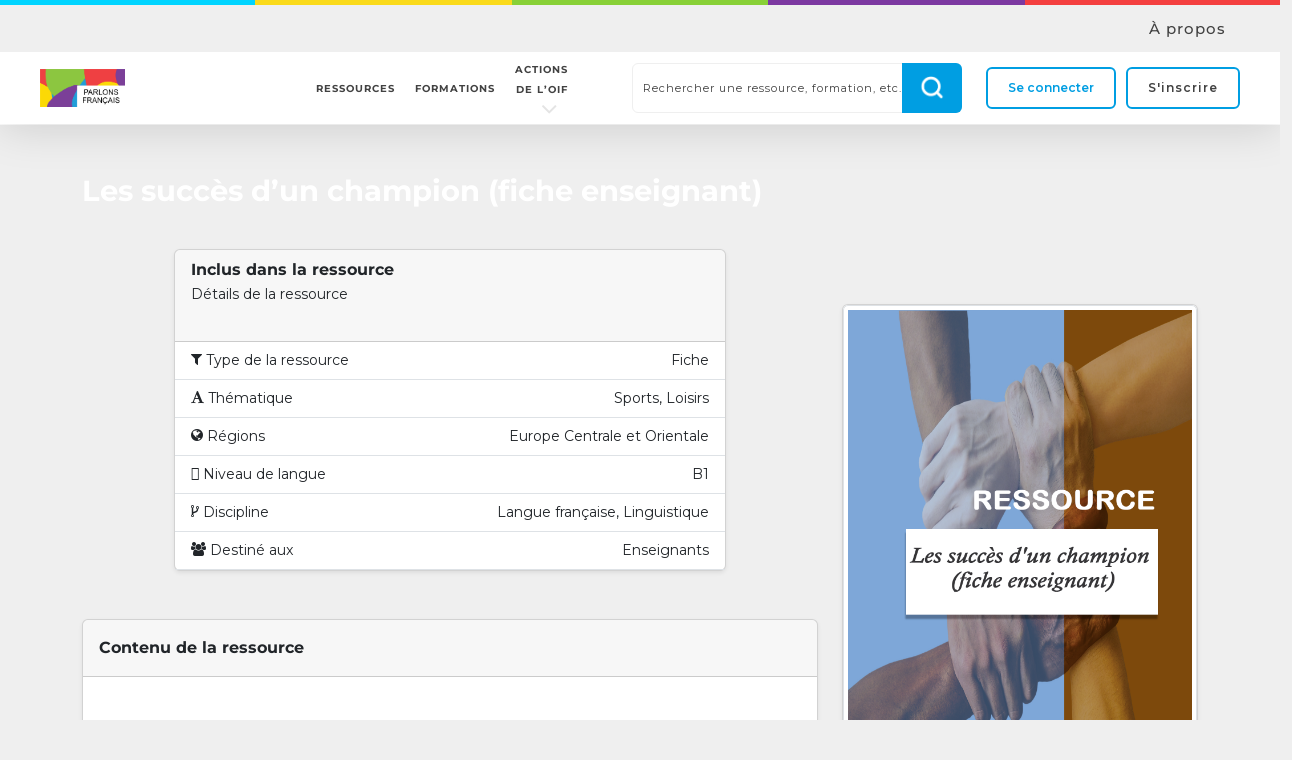

--- FILE ---
content_type: text/html; charset=UTF-8
request_url: https://parlonsfrancais.francophonie.org/ressources/les-succes-dun-champion-fiche-enseignant/
body_size: 44462
content:
<!doctype html>
<html lang="fr-FR" class="no-js">
<head>
	<meta charset="UTF-8">
	<meta name="viewport" content="width=device-width, initial-scale=1, maximum-scale=1, user-scalable=0" /><meta name='robots' content='index, follow, max-image-preview:large, max-snippet:-1, max-video-preview:-1' />
	<style>img:is([sizes="auto" i], [sizes^="auto," i]) { contain-intrinsic-size: 3000px 1500px }</style>
	
	<!-- This site is optimized with the Yoast SEO plugin v19.10 - https://yoast.com/wordpress/plugins/seo/ -->
	<title>Les succès d&#039;un champion (fiche enseignant) - Parlons français</title>
	<link rel="canonical" href="https://parlonsfrancais.francophonie.org/ressources/les-succes-dun-champion-fiche-enseignant/" />
	<meta property="og:locale" content="fr_FR" />
	<meta property="og:type" content="article" />
	<meta property="og:title" content="Les succès d&#039;un champion (fiche enseignant) - Parlons français" />
	<meta property="og:description" content="Fiche issue du kit pédagogique « Le français en pleine forme » paru en marge des Jeux Olympiques de Rio 2016. Il se propose de sensibiliser les jeunes aux valeurs..." />
	<meta property="og:url" content="https://parlonsfrancais.francophonie.org/ressources/les-succes-dun-champion-fiche-enseignant/" />
	<meta property="og:site_name" content="Parlons français" />
	<meta property="article:modified_time" content="2022-11-09T12:25:16+00:00" />
	<meta property="og:image" content="https://parlonsfrancais.francophonie.org/app/uploads/2022/11/Les-succes-dun-champion-fiche-enseignant.png" />
	<meta property="og:image:width" content="1206" />
	<meta property="og:image:height" content="1704" />
	<meta property="og:image:type" content="image/png" />
	<meta name="twitter:card" content="summary_large_image" />
	<script type="application/ld+json" class="yoast-schema-graph">{"@context":"https://schema.org","@graph":[{"@type":"WebPage","@id":"https://parlonsfrancais.francophonie.org/ressources/les-succes-dun-champion-fiche-enseignant/","url":"https://parlonsfrancais.francophonie.org/ressources/les-succes-dun-champion-fiche-enseignant/","name":"Les succès d'un champion (fiche enseignant) - Parlons français","isPartOf":{"@id":"https://parlonsfrancais.francophonie.org/#website"},"primaryImageOfPage":{"@id":"https://parlonsfrancais.francophonie.org/ressources/les-succes-dun-champion-fiche-enseignant/#primaryimage"},"image":{"@id":"https://parlonsfrancais.francophonie.org/ressources/les-succes-dun-champion-fiche-enseignant/#primaryimage"},"thumbnailUrl":"https://parlonsfrancais.francophonie.org/app/uploads/2022/11/Les-succes-dun-champion-fiche-enseignant.png","datePublished":"2022-11-09T12:25:15+00:00","dateModified":"2022-11-09T12:25:16+00:00","breadcrumb":{"@id":"https://parlonsfrancais.francophonie.org/ressources/les-succes-dun-champion-fiche-enseignant/#breadcrumb"},"inLanguage":"fr-FR","potentialAction":[{"@type":"ReadAction","target":["https://parlonsfrancais.francophonie.org/ressources/les-succes-dun-champion-fiche-enseignant/"]}]},{"@type":"ImageObject","inLanguage":"fr-FR","@id":"https://parlonsfrancais.francophonie.org/ressources/les-succes-dun-champion-fiche-enseignant/#primaryimage","url":"https://parlonsfrancais.francophonie.org/app/uploads/2022/11/Les-succes-dun-champion-fiche-enseignant.png","contentUrl":"https://parlonsfrancais.francophonie.org/app/uploads/2022/11/Les-succes-dun-champion-fiche-enseignant.png","width":1206,"height":1704},{"@type":"BreadcrumbList","@id":"https://parlonsfrancais.francophonie.org/ressources/les-succes-dun-champion-fiche-enseignant/#breadcrumb","itemListElement":[{"@type":"ListItem","position":1,"name":"Home","item":"https://parlonsfrancais.francophonie.org/"},{"@type":"ListItem","position":2,"name":"Ressources pédagogiques","item":"https://parlonsfrancais.francophonie.org/ressources/"},{"@type":"ListItem","position":3,"name":"Les succès d&#8217;un champion (fiche enseignant)"}]},{"@type":"WebSite","@id":"https://parlonsfrancais.francophonie.org/#website","url":"https://parlonsfrancais.francophonie.org/","name":"Parlons français","description":"","potentialAction":[{"@type":"SearchAction","target":{"@type":"EntryPoint","urlTemplate":"https://parlonsfrancais.francophonie.org/?s={search_term_string}"},"query-input":"required name=search_term_string"}],"inLanguage":"fr-FR"}]}</script>
	<!-- / Yoast SEO plugin. -->


<link rel='dns-prefetch' href='//cdnjs.cloudflare.com' />
<link rel='dns-prefetch' href='//www.googletagmanager.com' />
<link rel='dns-prefetch' href='//fonts.googleapis.com' />
<link rel="alternate" type="application/rss+xml" title="Parlons français &raquo; Flux" href="https://parlonsfrancais.francophonie.org/feed/" />
<link rel="alternate" type="application/rss+xml" title="Parlons français &raquo; Flux des commentaires" href="https://parlonsfrancais.francophonie.org/comments/feed/" />
<link rel="alternate" type="text/calendar" title="Parlons français &raquo; Flux iCal" href="https://parlonsfrancais.francophonie.org/participer/?ical=1" />
<link rel="alternate" type="application/rss+xml" title="Parlons français &raquo; Les succès d&#8217;un champion (fiche enseignant) Flux des commentaires" href="https://parlonsfrancais.francophonie.org/ressources/les-succes-dun-champion-fiche-enseignant/feed/" />
		<!-- This site uses the Google Analytics by MonsterInsights plugin v9.2.4 - Using Analytics tracking - https://www.monsterinsights.com/ -->
							<script src="//www.googletagmanager.com/gtag/js?id=G-H8BM7BVZQ1"  data-cfasync="false" data-wpfc-render="false" type="text/javascript" async></script>
			<script data-cfasync="false" data-wpfc-render="false" type="text/javascript">
				var mi_version = '9.2.4';
				var mi_track_user = true;
				var mi_no_track_reason = '';
								var MonsterInsightsDefaultLocations = {"page_location":"https:\/\/parlonsfrancais.francophonie.org\/ressources\/les-succes-dun-champion-fiche-enseignant\/"};
				if ( typeof MonsterInsightsPrivacyGuardFilter === 'function' ) {
					var MonsterInsightsLocations = (typeof MonsterInsightsExcludeQuery === 'object') ? MonsterInsightsPrivacyGuardFilter( MonsterInsightsExcludeQuery ) : MonsterInsightsPrivacyGuardFilter( MonsterInsightsDefaultLocations );
				} else {
					var MonsterInsightsLocations = (typeof MonsterInsightsExcludeQuery === 'object') ? MonsterInsightsExcludeQuery : MonsterInsightsDefaultLocations;
				}

								var disableStrs = [
										'ga-disable-G-H8BM7BVZQ1',
									];

				/* Function to detect opted out users */
				function __gtagTrackerIsOptedOut() {
					for (var index = 0; index < disableStrs.length; index++) {
						if (document.cookie.indexOf(disableStrs[index] + '=true') > -1) {
							return true;
						}
					}

					return false;
				}

				/* Disable tracking if the opt-out cookie exists. */
				if (__gtagTrackerIsOptedOut()) {
					for (var index = 0; index < disableStrs.length; index++) {
						window[disableStrs[index]] = true;
					}
				}

				/* Opt-out function */
				function __gtagTrackerOptout() {
					for (var index = 0; index < disableStrs.length; index++) {
						document.cookie = disableStrs[index] + '=true; expires=Thu, 31 Dec 2099 23:59:59 UTC; path=/';
						window[disableStrs[index]] = true;
					}
				}

				if ('undefined' === typeof gaOptout) {
					function gaOptout() {
						__gtagTrackerOptout();
					}
				}
								window.dataLayer = window.dataLayer || [];

				window.MonsterInsightsDualTracker = {
					helpers: {},
					trackers: {},
				};
				if (mi_track_user) {
					function __gtagDataLayer() {
						dataLayer.push(arguments);
					}

					function __gtagTracker(type, name, parameters) {
						if (!parameters) {
							parameters = {};
						}

						if (parameters.send_to) {
							__gtagDataLayer.apply(null, arguments);
							return;
						}

						if (type === 'event') {
														parameters.send_to = monsterinsights_frontend.v4_id;
							var hookName = name;
							if (typeof parameters['event_category'] !== 'undefined') {
								hookName = parameters['event_category'] + ':' + name;
							}

							if (typeof MonsterInsightsDualTracker.trackers[hookName] !== 'undefined') {
								MonsterInsightsDualTracker.trackers[hookName](parameters);
							} else {
								__gtagDataLayer('event', name, parameters);
							}
							
						} else {
							__gtagDataLayer.apply(null, arguments);
						}
					}

					__gtagTracker('js', new Date());
					__gtagTracker('set', {
						'developer_id.dZGIzZG': true,
											});
					if ( MonsterInsightsLocations.page_location ) {
						__gtagTracker('set', MonsterInsightsLocations);
					}
										__gtagTracker('config', 'G-H8BM7BVZQ1', {"forceSSL":"true","link_attribution":"true"} );
															window.gtag = __gtagTracker;										(function () {
						/* https://developers.google.com/analytics/devguides/collection/analyticsjs/ */
						/* ga and __gaTracker compatibility shim. */
						var noopfn = function () {
							return null;
						};
						var newtracker = function () {
							return new Tracker();
						};
						var Tracker = function () {
							return null;
						};
						var p = Tracker.prototype;
						p.get = noopfn;
						p.set = noopfn;
						p.send = function () {
							var args = Array.prototype.slice.call(arguments);
							args.unshift('send');
							__gaTracker.apply(null, args);
						};
						var __gaTracker = function () {
							var len = arguments.length;
							if (len === 0) {
								return;
							}
							var f = arguments[len - 1];
							if (typeof f !== 'object' || f === null || typeof f.hitCallback !== 'function') {
								if ('send' === arguments[0]) {
									var hitConverted, hitObject = false, action;
									if ('event' === arguments[1]) {
										if ('undefined' !== typeof arguments[3]) {
											hitObject = {
												'eventAction': arguments[3],
												'eventCategory': arguments[2],
												'eventLabel': arguments[4],
												'value': arguments[5] ? arguments[5] : 1,
											}
										}
									}
									if ('pageview' === arguments[1]) {
										if ('undefined' !== typeof arguments[2]) {
											hitObject = {
												'eventAction': 'page_view',
												'page_path': arguments[2],
											}
										}
									}
									if (typeof arguments[2] === 'object') {
										hitObject = arguments[2];
									}
									if (typeof arguments[5] === 'object') {
										Object.assign(hitObject, arguments[5]);
									}
									if ('undefined' !== typeof arguments[1].hitType) {
										hitObject = arguments[1];
										if ('pageview' === hitObject.hitType) {
											hitObject.eventAction = 'page_view';
										}
									}
									if (hitObject) {
										action = 'timing' === arguments[1].hitType ? 'timing_complete' : hitObject.eventAction;
										hitConverted = mapArgs(hitObject);
										__gtagTracker('event', action, hitConverted);
									}
								}
								return;
							}

							function mapArgs(args) {
								var arg, hit = {};
								var gaMap = {
									'eventCategory': 'event_category',
									'eventAction': 'event_action',
									'eventLabel': 'event_label',
									'eventValue': 'event_value',
									'nonInteraction': 'non_interaction',
									'timingCategory': 'event_category',
									'timingVar': 'name',
									'timingValue': 'value',
									'timingLabel': 'event_label',
									'page': 'page_path',
									'location': 'page_location',
									'title': 'page_title',
									'referrer' : 'page_referrer',
								};
								for (arg in args) {
																		if (!(!args.hasOwnProperty(arg) || !gaMap.hasOwnProperty(arg))) {
										hit[gaMap[arg]] = args[arg];
									} else {
										hit[arg] = args[arg];
									}
								}
								return hit;
							}

							try {
								f.hitCallback();
							} catch (ex) {
							}
						};
						__gaTracker.create = newtracker;
						__gaTracker.getByName = newtracker;
						__gaTracker.getAll = function () {
							return [];
						};
						__gaTracker.remove = noopfn;
						__gaTracker.loaded = true;
						window['__gaTracker'] = __gaTracker;
					})();
									} else {
										console.log("");
					(function () {
						function __gtagTracker() {
							return null;
						}

						window['__gtagTracker'] = __gtagTracker;
						window['gtag'] = __gtagTracker;
					})();
									}
			</script>
				<!-- / Google Analytics by MonsterInsights -->
		<script type="text/javascript">
/* <![CDATA[ */
window._wpemojiSettings = {"baseUrl":"https:\/\/s.w.org\/images\/core\/emoji\/15.0.3\/72x72\/","ext":".png","svgUrl":"https:\/\/s.w.org\/images\/core\/emoji\/15.0.3\/svg\/","svgExt":".svg","source":{"concatemoji":"https:\/\/parlonsfrancais.francophonie.org\/wp\/wp-includes\/js\/wp-emoji-release.min.js?ver=6.7.2"}};
/*! This file is auto-generated */
!function(i,n){var o,s,e;function c(e){try{var t={supportTests:e,timestamp:(new Date).valueOf()};sessionStorage.setItem(o,JSON.stringify(t))}catch(e){}}function p(e,t,n){e.clearRect(0,0,e.canvas.width,e.canvas.height),e.fillText(t,0,0);var t=new Uint32Array(e.getImageData(0,0,e.canvas.width,e.canvas.height).data),r=(e.clearRect(0,0,e.canvas.width,e.canvas.height),e.fillText(n,0,0),new Uint32Array(e.getImageData(0,0,e.canvas.width,e.canvas.height).data));return t.every(function(e,t){return e===r[t]})}function u(e,t,n){switch(t){case"flag":return n(e,"\ud83c\udff3\ufe0f\u200d\u26a7\ufe0f","\ud83c\udff3\ufe0f\u200b\u26a7\ufe0f")?!1:!n(e,"\ud83c\uddfa\ud83c\uddf3","\ud83c\uddfa\u200b\ud83c\uddf3")&&!n(e,"\ud83c\udff4\udb40\udc67\udb40\udc62\udb40\udc65\udb40\udc6e\udb40\udc67\udb40\udc7f","\ud83c\udff4\u200b\udb40\udc67\u200b\udb40\udc62\u200b\udb40\udc65\u200b\udb40\udc6e\u200b\udb40\udc67\u200b\udb40\udc7f");case"emoji":return!n(e,"\ud83d\udc26\u200d\u2b1b","\ud83d\udc26\u200b\u2b1b")}return!1}function f(e,t,n){var r="undefined"!=typeof WorkerGlobalScope&&self instanceof WorkerGlobalScope?new OffscreenCanvas(300,150):i.createElement("canvas"),a=r.getContext("2d",{willReadFrequently:!0}),o=(a.textBaseline="top",a.font="600 32px Arial",{});return e.forEach(function(e){o[e]=t(a,e,n)}),o}function t(e){var t=i.createElement("script");t.src=e,t.defer=!0,i.head.appendChild(t)}"undefined"!=typeof Promise&&(o="wpEmojiSettingsSupports",s=["flag","emoji"],n.supports={everything:!0,everythingExceptFlag:!0},e=new Promise(function(e){i.addEventListener("DOMContentLoaded",e,{once:!0})}),new Promise(function(t){var n=function(){try{var e=JSON.parse(sessionStorage.getItem(o));if("object"==typeof e&&"number"==typeof e.timestamp&&(new Date).valueOf()<e.timestamp+604800&&"object"==typeof e.supportTests)return e.supportTests}catch(e){}return null}();if(!n){if("undefined"!=typeof Worker&&"undefined"!=typeof OffscreenCanvas&&"undefined"!=typeof URL&&URL.createObjectURL&&"undefined"!=typeof Blob)try{var e="postMessage("+f.toString()+"("+[JSON.stringify(s),u.toString(),p.toString()].join(",")+"));",r=new Blob([e],{type:"text/javascript"}),a=new Worker(URL.createObjectURL(r),{name:"wpTestEmojiSupports"});return void(a.onmessage=function(e){c(n=e.data),a.terminate(),t(n)})}catch(e){}c(n=f(s,u,p))}t(n)}).then(function(e){for(var t in e)n.supports[t]=e[t],n.supports.everything=n.supports.everything&&n.supports[t],"flag"!==t&&(n.supports.everythingExceptFlag=n.supports.everythingExceptFlag&&n.supports[t]);n.supports.everythingExceptFlag=n.supports.everythingExceptFlag&&!n.supports.flag,n.DOMReady=!1,n.readyCallback=function(){n.DOMReady=!0}}).then(function(){return e}).then(function(){var e;n.supports.everything||(n.readyCallback(),(e=n.source||{}).concatemoji?t(e.concatemoji):e.wpemoji&&e.twemoji&&(t(e.twemoji),t(e.wpemoji)))}))}((window,document),window._wpemojiSettings);
/* ]]> */
</script>
<style id='wp-emoji-styles-inline-css' type='text/css'>

	img.wp-smiley, img.emoji {
		display: inline !important;
		border: none !important;
		box-shadow: none !important;
		height: 1em !important;
		width: 1em !important;
		margin: 0 0.07em !important;
		vertical-align: -0.1em !important;
		background: none !important;
		padding: 0 !important;
	}
</style>
<link rel='stylesheet' id='bp-login-form-block-css' href='https://parlonsfrancais.francophonie.org/app/plugins/buddypress/bp-core/css/blocks/login-form.min.css?ver=10.6.4' type='text/css' media='all' />
<link rel='stylesheet' id='bp-member-block-css' href='https://parlonsfrancais.francophonie.org/app/plugins/buddypress/bp-members/css/blocks/member.min.css?ver=10.6.4' type='text/css' media='all' />
<link rel='stylesheet' id='bp-members-block-css' href='https://parlonsfrancais.francophonie.org/app/plugins/buddypress/bp-members/css/blocks/members.min.css?ver=10.6.4' type='text/css' media='all' />
<link rel='stylesheet' id='bp-dynamic-members-block-css' href='https://parlonsfrancais.francophonie.org/app/plugins/buddypress/bp-members/css/blocks/dynamic-members.min.css?ver=10.6.4' type='text/css' media='all' />
<link rel='stylesheet' id='bp-latest-activities-block-css' href='https://parlonsfrancais.francophonie.org/app/plugins/buddypress/bp-activity/css/blocks/latest-activities.min.css?ver=10.6.4' type='text/css' media='all' />
<link rel='stylesheet' id='bp-group-block-css' href='https://parlonsfrancais.francophonie.org/app/plugins/buddypress/bp-groups/css/blocks/group.min.css?ver=10.6.4' type='text/css' media='all' />
<link rel='stylesheet' id='bp-groups-block-css' href='https://parlonsfrancais.francophonie.org/app/plugins/buddypress/bp-groups/css/blocks/groups.min.css?ver=10.6.4' type='text/css' media='all' />
<link rel='stylesheet' id='bp-dynamic-groups-block-css' href='https://parlonsfrancais.francophonie.org/app/plugins/buddypress/bp-groups/css/blocks/dynamic-groups.min.css?ver=10.6.4' type='text/css' media='all' />
<link rel='stylesheet' id='bp-sitewide-notices-block-css' href='https://parlonsfrancais.francophonie.org/app/plugins/buddypress/bp-messages/css/blocks/sitewide-notices.min.css?ver=10.6.4' type='text/css' media='all' />
<link rel='stylesheet' id='dashicons-css' href='https://parlonsfrancais.francophonie.org/wp/wp-includes/css/dashicons.min.css?ver=6.7.2' type='text/css' media='all' />
<link rel='stylesheet' id='bp-nouveau-css' href='https://parlonsfrancais.francophonie.org/app/plugins/buddypress/bp-templates/bp-nouveau/css/buddypress.min.css?ver=10.6.4' type='text/css' media='screen' />
<link rel='stylesheet' id='contact-form-7-css' href='https://parlonsfrancais.francophonie.org/app/plugins/contact-form-7/includes/css/styles.css?ver=5.6.3' type='text/css' media='all' />
<link rel='stylesheet' id='hide-admin-bar-based-on-user-roles-css' href='https://parlonsfrancais.francophonie.org/app/plugins/hide-admin-bar-based-on-user-roles/public/css/hide-admin-bar-based-on-user-roles-public.css?ver=3.9.2' type='text/css' media='all' />
<link rel='stylesheet' id='rtec_styles-css' href='https://parlonsfrancais.francophonie.org/app/plugins/registrations-for-the-events-calendar/css/rtec-styles.css?ver=2.8' type='text/css' media='all' />
<link rel='stylesheet' id='salient-social-css' href='https://parlonsfrancais.francophonie.org/app/plugins/salient-social/css/style.css?ver=1.2.2' type='text/css' media='all' />
<style id='salient-social-inline-css' type='text/css'>

  .sharing-default-minimal .nectar-love.loved,
  body .nectar-social[data-color-override="override"].fixed > a:before, 
  body .nectar-social[data-color-override="override"].fixed .nectar-social-inner a,
  .sharing-default-minimal .nectar-social[data-color-override="override"] .nectar-social-inner a:hover,
  .nectar-social.vertical[data-color-override="override"] .nectar-social-inner a:hover {
    background-color: #369de0;
  }
  .nectar-social.hover .nectar-love.loved,
  .nectar-social.hover > .nectar-love-button a:hover,
  .nectar-social[data-color-override="override"].hover > div a:hover,
  #single-below-header .nectar-social[data-color-override="override"].hover > div a:hover,
  .nectar-social[data-color-override="override"].hover .share-btn:hover,
  .sharing-default-minimal .nectar-social[data-color-override="override"] .nectar-social-inner a {
    border-color: #369de0;
  }
  #single-below-header .nectar-social.hover .nectar-love.loved i,
  #single-below-header .nectar-social.hover[data-color-override="override"] a:hover,
  #single-below-header .nectar-social.hover[data-color-override="override"] a:hover i,
  #single-below-header .nectar-social.hover .nectar-love-button a:hover i,
  .nectar-love:hover i,
  .hover .nectar-love:hover .total_loves,
  .nectar-love.loved i,
  .nectar-social.hover .nectar-love.loved .total_loves,
  .nectar-social.hover .share-btn:hover, 
  .nectar-social[data-color-override="override"].hover .nectar-social-inner a:hover,
  .nectar-social[data-color-override="override"].hover > div:hover span,
  .sharing-default-minimal .nectar-social[data-color-override="override"] .nectar-social-inner a:not(:hover) i,
  .sharing-default-minimal .nectar-social[data-color-override="override"] .nectar-social-inner a:not(:hover) {
    color: #369de0;
  }
</style>
<link rel='stylesheet' id='tutor-icon-css' href='https://parlonsfrancais.francophonie.org/app/plugins/tutor/assets/css/tutor-icon.min.css?ver=3.7.0' type='text/css' media='all' />
<link rel='stylesheet' id='tutor-css' href='https://parlonsfrancais.francophonie.org/app/plugins/tutor/assets/css/tutor.min.css?ver=3.7.0' type='text/css' media='all' />
<link rel='stylesheet' id='tutor-frontend-css' href='https://parlonsfrancais.francophonie.org/app/plugins/tutor/assets/css/tutor-front.min.css?ver=3.7.0' type='text/css' media='all' />
<style id='tutor-frontend-inline-css' type='text/css'>
.mce-notification.mce-notification-error{display: none !important;}
:root{--tutor-color-primary:#369fe2;--tutor-color-primary-rgb:54, 159, 226;--tutor-color-primary-hover:#1093e5;--tutor-color-primary-hover-rgb:16, 147, 229;--tutor-body-color:#212327;--tutor-body-color-rgb:33, 35, 39;--tutor-border-color:#cdcfd5;--tutor-border-color-rgb:205, 207, 213;--tutor-color-gray:#e3e5eb;--tutor-color-gray-rgb:227, 229, 235;}
</style>
<link rel='stylesheet' id='tutor-prism-css-css' href='https://parlonsfrancais.francophonie.org/app/plugins/tutor-pro/assets/lib/codesample/prism.css?ver=3.7.0' type='text/css' media='all' />
<link rel='stylesheet' id='tutor-pro-front-css' href='https://parlonsfrancais.francophonie.org/app/plugins/tutor-pro/assets/css/front.css?ver=3.7.0' type='text/css' media='all' />
<link rel='stylesheet' id='enrollment-frontend-css-css' href='https://parlonsfrancais.francophonie.org/app/plugins/tutor-pro/addons/enrollments/assets/css/enroll.css?ver=3.7.0' type='text/css' media='all' />
<link rel='stylesheet' id='h5p-plugin-styles-css' href='https://parlonsfrancais.francophonie.org/app/plugins/h5p/h5p-php-library/styles/h5p.css?ver=1.16.0' type='text/css' media='all' />
<link rel='stylesheet' id='tutor-pn-registrar-css-css' href='https://parlonsfrancais.francophonie.org/app/plugins/tutor-pro/addons/tutor-notifications/assets/css/permission.css?ver=3.7.0' type='text/css' media='all' />
<link rel='stylesheet' id='bigbluebutton-css' href='https://parlonsfrancais.francophonie.org/app/plugins/video-conferencing-with-bbb/public/css/bigbluebutton-public.css?ver=1.6.2' type='text/css' media='all' />
<link rel='stylesheet' id='woocommerce-layout-css' href='https://parlonsfrancais.francophonie.org/app/plugins/woocommerce/assets/css/woocommerce-layout.css?ver=8.9.3' type='text/css' media='all' />
<link rel='stylesheet' id='woocommerce-smallscreen-css' href='https://parlonsfrancais.francophonie.org/app/plugins/woocommerce/assets/css/woocommerce-smallscreen.css?ver=8.9.3' type='text/css' media='only screen and (max-width: 768px)' />
<link rel='stylesheet' id='woocommerce-general-css' href='https://parlonsfrancais.francophonie.org/app/plugins/woocommerce/assets/css/woocommerce.css?ver=8.9.3' type='text/css' media='all' />
<style id='woocommerce-inline-inline-css' type='text/css'>
.woocommerce form .form-row .required { visibility: visible; }
</style>
<link rel='stylesheet' id='tribe-events-v2-single-skeleton-css' href='https://parlonsfrancais.francophonie.org/app/plugins/the-events-calendar/build/css/tribe-events-single-skeleton.css?ver=6.14.2' type='text/css' media='all' />
<link rel='stylesheet' id='tribe-events-v2-single-skeleton-full-css' href='https://parlonsfrancais.francophonie.org/app/plugins/the-events-calendar/build/css/tribe-events-single-full.css?ver=6.14.2' type='text/css' media='all' />
<link rel='stylesheet' id='tec-events-elementor-widgets-base-styles-css' href='https://parlonsfrancais.francophonie.org/app/plugins/the-events-calendar/build/css/integrations/plugins/elementor/widgets/widget-base.css?ver=6.14.2' type='text/css' media='all' />
<link rel='stylesheet' id='wp-fullcalendar-css' href='https://parlonsfrancais.francophonie.org/app/plugins/wp-fullcalendar/includes/css/main.css?ver=1.6' type='text/css' media='all' />
<link rel='stylesheet' id='wp-fullcalendar-tippy-light-css' href='https://parlonsfrancais.francophonie.org/app/plugins/wp-fullcalendar/includes/css/tippy/light.css?ver=1.6' type='text/css' media='all' />
<link rel='stylesheet' id='jquery-ui-css' href='https://parlonsfrancais.francophonie.org/app/plugins/wp-fullcalendar/includes/css/jquery-ui/black-tie/jquery-ui.min.css?ver=1.6' type='text/css' media='all' />
<link rel='stylesheet' id='jquery-ui-theme-css' href='https://parlonsfrancais.francophonie.org/app/plugins/wp-fullcalendar/includes/css/jquery-ui/black-tie/theme.css?ver=1.6' type='text/css' media='all' />
<link rel='stylesheet' id='font-awesome-css' href='https://parlonsfrancais.francophonie.org/app/plugins/elementor/assets/lib/font-awesome/css/font-awesome.min.css?ver=4.7.0' type='text/css' media='all' />
<link rel='stylesheet' id='salient-grid-system-css' href='https://parlonsfrancais.francophonie.org/app/themes/salient/css/build/grid-system.css?ver=14.0.5' type='text/css' media='all' />
<link rel='stylesheet' id='main-styles-css' href='https://parlonsfrancais.francophonie.org/app/themes/salient/css/build/style.css?ver=14.0.5' type='text/css' media='all' />
<link rel='stylesheet' id='nectar-header-layout-centered-menu-css' href='https://parlonsfrancais.francophonie.org/app/themes/salient/css/build/header/header-layout-centered-menu.css?ver=14.0.5' type='text/css' media='all' />
<link rel='stylesheet' id='nectar-header-secondary-nav-css' href='https://parlonsfrancais.francophonie.org/app/themes/salient/css/build/header/header-secondary-nav.css?ver=14.0.5' type='text/css' media='all' />
<link rel='stylesheet' id='nectar-single-styles-css' href='https://parlonsfrancais.francophonie.org/app/themes/salient/css/build/single.css?ver=14.0.5' type='text/css' media='all' />
<link rel='stylesheet' id='nectar-basic-buddypress-css' href='https://parlonsfrancais.francophonie.org/app/themes/salient/css/build/third-party/buddypress.css?ver=14.0.5' type='text/css' media='all' />
<link rel='stylesheet' id='nectar-basic-events-calendar-css' href='https://parlonsfrancais.francophonie.org/app/themes/salient/css/build/third-party/events-calendar.css?ver=14.0.5' type='text/css' media='all' />
<link rel='stylesheet' id='nectar_default_font_open_sans-css' href='https://fonts.googleapis.com/css?family=Open+Sans%3A300%2C400%2C600%2C700&#038;subset=latin%2Clatin-ext' type='text/css' media='all' />
<link rel='stylesheet' id='responsive-css' href='https://parlonsfrancais.francophonie.org/app/themes/salient/css/build/responsive.css?ver=14.0.5' type='text/css' media='all' />
<link rel='stylesheet' id='nectar-product-style-classic-css' href='https://parlonsfrancais.francophonie.org/app/themes/salient/css/build/third-party/woocommerce/product-style-classic.css?ver=14.0.5' type='text/css' media='all' />
<link rel='stylesheet' id='woocommerce-css' href='https://parlonsfrancais.francophonie.org/app/themes/salient/css/build/woocommerce.css?ver=14.0.5' type='text/css' media='all' />
<link rel='stylesheet' id='skin-original-css' href='https://parlonsfrancais.francophonie.org/app/themes/salient/css/build/skin-original.css?ver=14.0.5' type='text/css' media='all' />
<link rel='stylesheet' id='salient-wp-menu-dynamic-css' href='https://parlonsfrancais.francophonie.org/app/uploads/salient/menu-dynamic.css?ver=80065' type='text/css' media='all' />
<link rel='stylesheet' id='elementor-icons-css' href='https://parlonsfrancais.francophonie.org/app/plugins/elementor/assets/lib/eicons/css/elementor-icons.min.css?ver=5.43.0' type='text/css' media='all' />
<link rel='stylesheet' id='elementor-frontend-css' href='https://parlonsfrancais.francophonie.org/app/plugins/elementor/assets/css/frontend.min.css?ver=3.30.3' type='text/css' media='all' />
<link rel='stylesheet' id='elementor-post-3660-css' href='https://parlonsfrancais.francophonie.org/app/uploads/elementor/css/post-3660.css?ver=1744020962' type='text/css' media='all' />
<link rel='stylesheet' id='elementor-pro-css' href='https://parlonsfrancais.francophonie.org/app/plugins/elementor-pro/assets/css/frontend.min.css?ver=3.7.2' type='text/css' media='all' />
<link rel='stylesheet' id='nectar-widget-posts-css' href='https://parlonsfrancais.francophonie.org/app/themes/salient/css/build/elements/widget-nectar-posts.css?ver=14.0.5' type='text/css' media='all' />
<link rel='stylesheet' id='newsletter-css' href='https://parlonsfrancais.francophonie.org/app/plugins/newsletter/style.css?ver=8.7.5' type='text/css' media='all' />
<link rel='stylesheet' id='wp-pagenavi-css' href='https://parlonsfrancais.francophonie.org/app/plugins/wp-pagenavi/pagenavi-css.css?ver=2.70' type='text/css' media='all' />
<link rel='stylesheet' id='simple-favorites-css' href='https://parlonsfrancais.francophonie.org/app/plugins/favorites/assets/css/favorites.css?ver=2.3.6' type='text/css' media='all' />
<link rel='stylesheet' id='dynamic-css-css' href='https://parlonsfrancais.francophonie.org/app/themes/salient/css/salient-dynamic-styles.css?ver=64708' type='text/css' media='all' />
<style id='dynamic-css-inline-css' type='text/css'>
@media only screen and (min-width:1000px){body #ajax-content-wrap.no-scroll{min-height:calc(100vh - 140px);height:calc(100vh - 140px)!important;}}@media only screen and (min-width:1000px){#page-header-wrap.fullscreen-header,#page-header-wrap.fullscreen-header #page-header-bg,html:not(.nectar-box-roll-loaded) .nectar-box-roll > #page-header-bg.fullscreen-header,.nectar_fullscreen_zoom_recent_projects,#nectar_fullscreen_rows:not(.afterLoaded) > div{height:calc(100vh - 139px);}.wpb_row.vc_row-o-full-height.top-level,.wpb_row.vc_row-o-full-height.top-level > .col.span_12{min-height:calc(100vh - 139px);}html:not(.nectar-box-roll-loaded) .nectar-box-roll > #page-header-bg.fullscreen-header{top:140px;}.nectar-slider-wrap[data-fullscreen="true"]:not(.loaded),.nectar-slider-wrap[data-fullscreen="true"]:not(.loaded) .swiper-container{height:calc(100vh - 138px)!important;}.admin-bar .nectar-slider-wrap[data-fullscreen="true"]:not(.loaded),.admin-bar .nectar-slider-wrap[data-fullscreen="true"]:not(.loaded) .swiper-container{height:calc(100vh - 138px - 32px)!important;}}@media only screen and (max-width:999px){.using-mobile-browser #nectar_fullscreen_rows:not(.afterLoaded):not([data-mobile-disable="on"]) > div{height:calc(100vh - 126px);}.using-mobile-browser .wpb_row.vc_row-o-full-height.top-level,.using-mobile-browser .wpb_row.vc_row-o-full-height.top-level > .col.span_12,[data-permanent-transparent="1"].using-mobile-browser .wpb_row.vc_row-o-full-height.top-level,[data-permanent-transparent="1"].using-mobile-browser .wpb_row.vc_row-o-full-height.top-level > .col.span_12{min-height:calc(100vh - 126px);}html:not(.nectar-box-roll-loaded) .nectar-box-roll > #page-header-bg.fullscreen-header,.nectar_fullscreen_zoom_recent_projects,.nectar-slider-wrap[data-fullscreen="true"]:not(.loaded),.nectar-slider-wrap[data-fullscreen="true"]:not(.loaded) .swiper-container,#nectar_fullscreen_rows:not(.afterLoaded):not([data-mobile-disable="on"]) > div{height:calc(100vh - 73px);}.wpb_row.vc_row-o-full-height.top-level,.wpb_row.vc_row-o-full-height.top-level > .col.span_12{min-height:calc(100vh - 73px);}body[data-transparent-header="false"] #ajax-content-wrap.no-scroll{min-height:calc(100vh - 73px);height:calc(100vh - 73px);}}.post-type-archive-product.woocommerce .container-wrap,.tax-product_cat.woocommerce .container-wrap{background-color:#f6f6f6;}.woocommerce ul.products li.product.material,.woocommerce-page ul.products li.product.material{background-color:#ffffff;}.woocommerce ul.products li.product.minimal .product-wrap,.woocommerce ul.products li.product.minimal .background-color-expand,.woocommerce-page ul.products li.product.minimal .product-wrap,.woocommerce-page ul.products li.product.minimal .background-color-expand{background-color:#ffffff;}.screen-reader-text,.nectar-skip-to-content:not(:focus){border:0;clip:rect(1px,1px,1px,1px);clip-path:inset(50%);height:1px;margin:-1px;overflow:hidden;padding:0;position:absolute!important;width:1px;word-wrap:normal!important;}
@media only screen and (min-width: 1000px) {
    .container:not(.nectar-recent-posts-slider_multiple_visible .recent-post-container.container), 
    body[data-header-format="left-header"] .container, 
    .woocommerce-tabs .full-width-content .tab-container, 
    .nectar-recent-posts-slider .flickity-page-dots, 
    .post-area.standard-minimal.full-width-content article.post .inner-wrap, 
    .material #search-outer #search {
        max-width: 1650px !important;
        padding-left: 100px !important;
        padding-right: 100px !important;
    }
    
    .nectar-button.has-icon i{
        display: none !important;
    }
    

    .header-language-selection-wrapper.mobile-version{
        display: none !important;
    }
    
    #search-outer{
    height: 50px !important;
    width: 362px !important;
    position: relative;
    top: unset;
    left: unset;
    border: 1px solid #EFEFEF;
    border-radius: 6px;
    padding: 10px;
    margin-top: 11px;
    margin-right: 24px;
    margin-left: 20px;
    display: block !important;
}

#search-outer img{
    position: absolute;
    right: -1px;
    top: -1px;
    width: 60px;
    padding: 12px 17px;
    background: #009EE2;
    border-top-right-radius: 6px;
    border-bottom-right-radius: 6px;
    z-index: 999;
    cursor: pointer;
}

#search-outer input{
    font-weight: 400 !important;
    text-transform: unset !important;
    font-size: 11px !important;
    border: unset !important;
}

.text-section-wrapper .row-bg{
    background-position: 90% 50% !important;
    background-size: 540px !important;
}

.home .flickity-slider{
    margin-left: -10%;
    width: 94.5%;
}

.page-id-2807 .flickity-slider{
    margin-left: -12.5%;
    width: 100%;
}

#header-outer:not([data-format=left-header]) #top>.container>.row nav>ul>li#nectar-user-account{
    display: none !important;
}

.hover-message-box svg{
    margin-bottom: -16px;
}

.register .pays-row-wrapper select{
    max-width: 207.5px;
}

.video-left-column .mobile-title{
    padding-top: 0px !important;
}

.video-left-column > .vc_column-inner > .wpb_wrapper{
    display: flex;
    flex-direction: column;
    align-items: flex-start;
    justify-content: space-between;
}

.video-left-column .nectar-button{
    margin-bottom: 0 !important;
}

.video-left-column h2 b{
    white-space: nowrap;
}

.video-left-column > .vc_column-inner > .wpb_wrapper,
.video-left-column > .vc_column-inner,
.home-page-video > .vc_column-inner,
.home-page-video > .vc_column-inner .wpb_wrapper,
.home-page-video > .vc_column-inner > .wpb_wrapper > .wpb_video_widget,
.home-page-video > .vc_column-inner .wpb_video_wrapper{
    height: 100% !important;
}

}

.nectar-button{
    padding: 12px 18px !important;
}

.custom-yellow .number span{
    color: #FDD800 !important;
}

.custom-green .number span{
    color: #88D037 !important;
}

.custom-purple .number span{
    color: #7C39A1 !important;
}

.custom-red .number span{
    color: #F43F3F !important;
}

.custom-blue .number span{
    color: #009EE2 !important;
}

.counting-numbers .subject{
    color: #212121 !important;
    font-weight: 600;
    font-size: 18px !important;
    margin-top: 15px;
}

#header-secondary-outer{
    border-image-source: linear-gradient(90deg, rgba(0,212,255,1) 0%, rgba(0,212,255,1) 20%, rgba(250,218,27,1) 20%, rgba(250,218,27,1) 40%, rgba(136,208,55,1) 40%, rgba(136,208,55,1) 60%, rgba(124,57,161,1) 60%, rgba(124,57,161,1) 80%, rgba(244,63,63,1) 80%);
    border-top: 5px solid;
    border-image-slice: 1;
    border-bottom: 0 !important;
    height: 52px;
    display: flex;
    align-items: center;
}

#header-secondary-outer .nectar-center-text{
   text-align: right;
    padding: 0;
    max-width: 100% !important;
    font-size: 15px !important;
    text-transform: capitalize;
    font-family: unset;
    font-weight: 600;
}

body #header-outer #top .row .col_last nav .buttons .header-login-button a{
    color: #009EE2 !important;
    border: 2px solid #009EE2;
    border-radius: 6px;
    height: 42px;
    padding: 0 24px !important;
    display: flex !important;
    align-items: center;
    white-space: nowrap;
    font-size: 14px;
    line-height: unset;
    font-weight: 600;
}

body #header-outer #top .row .col_last nav .buttons .header-register-button a{
    display: flex;
    background: #009EE2;
    color: #fff !important;
    height: 42px;
    border-radius: 6px;
    padding: 0 36px;
    margin-left: 14px;
    align-items: center;
    font-size: 14px;
    line-height: unset;
    font-weight: 500;
}

.swiper-slide .buttons > div:first-child{
    padding-left: 0 !important;
}

.nectar-woo-cart,
#close,
#search-btn,
.logo-spacing{
    display: none !important;
}

#top >.container > .row{
    height: 72px;
}

#header-space{
    height: 125px;
}



nav .buttons.sf-menu{
    position: relative !important;
}

nav .sf-menu.sf-js-enabled.sf-arrows.product_added{
    width: fit-content !important;
    width: -moz-fit-content !important;
    margin-left: auto !important;
}

body:not([data-header-format="left-header"]) #header-outer .sf-menu li ul{
    background-color: #fff !important;
}

#search{
    padding-right: 25px;
}

#header-outer #top .sf-sub-indicator i{
    color: #E4E4E4 !important;
    font-size: 26px;
    margin-bottom: -5px;
    margin-left: -5px;
}

body .parallax_slider_outer .swiper-container .content{
    top: 0 !important;
    height: 100%;
    display: flex;
    flex-direction: column;
    justify-content: center;
}

body .parallax_slider_outer .swiper-container .content h2{
    font-size: 45px;
    line-height: 54px !important;
    font-weight: 600;
}

body .parallax_slider_outer .swiper-container .content span {
    background: unset;
    box-shadow: unset;
    font-size: 20px;
    left: 0;
    line-height: 24px;
    display: block;
    font-weight: 100;
    margin-top: 20px;
    margin-bottom: 34px;
}

body .parallax_slider_outer .swiper-container .content .button{
    padding: 15px;
}

body .parallax_slider_outer .swiper-container .content .buttons > .button:last-child a{ 
    background-color: #fff !important;
    color: #009ee2;
}

body .parallax_slider_outer .swiper-container .content .buttons > .button a{
    line-height: 18px;
    font-weight: 500;
    font-size: 13px;
}

#header-outer #logo img, #header-outer .logo-spacing img {
    height: 50px !important;
}

body .parallax_slider_outer .swiper-container .slide-count{
    display: none !important;
}

body .parallax_slider_outer .swiper-container .slider-prev,
body .parallax_slider_outer .swiper-container .slider-next{
    width: 50px !important;
}

.hover-message-box{
    position: absolute;
    top: 0;
    padding: 27px;
    border-radius: 6px;
    height: calc(100% + 10px);
    margin: 0 16px;
    line-height: 36px;
    text-align: left;
    display: none;
}

.hover-message-box.yellow{
    background: #FDD800;
}

.hover-message-box.green{
    background: #8BC63F;
}

.hover-message-box.purple{
    background: #7B3E98;
}

.hover-message-box.red{
    background: #EF3F42;
}

.hover-message-box.blue{
    background: #1D9DD8;
}

.home-hover-icon:hover .hover-message-box{
    display: block;
}

.home-page-video .wpb_video_wrapper{
    padding-top: 44.25% !important;
}

.home-page-video .wpb_video_wrapper video{
    border-radius: 12px;
}

#footer-outer{
    display: flex;
    flex-direction: column-reverse;
}

#footer-outer .row{
    padding: 0 !important;
}

#footer-outer .row > div:not(#footer-outer .row > div:first-child){
    display: none !important;
}

#footer-outer #footer-widgets .row > div:first-child{
    width: 100%;
    text-align: CENTER;
    font-size: 21px;
    font-weight: 100;
    padding: 28px 0;
}

#footer-outer #footer-widgets .row > div:first-child span{
    padding: 0 22px;
}

#footer-widgets,
#copyright{
    background: #424242 !important;
}

#footer-widgets{
    border-top: 2px solid #212121;
}

#header-outer:not([data-format="left-header"]) #top nav > ul > li:not(.megamenu) ul a:hover{
    background-color: unset !important;
    font-weight: 700;
}

.copyright-logo{
    height: 80px !important;
    margin-top: 34px;
    margin-bottom: 25px !important;
}
 
#copyright .col.span_5{
    display: flex;
    align-items: flex-end;
}

#copyright p{
    padding: 0 !important;
}

.custom-copyright-text{
    margin-bottom: 30px;
    color: #fff;
    line-height: 22px;
    font-size: 17px;
    margin-left: 25px;
}

#copyright .container{
    display: flex;
    align-items: center;
}

#copyright .social i{
    font-size: 30px;
    color: #424242 !important;
    background: #fff;
    border-radius: 6px;
    width: 44px;
    height: 44px;
    display: flex;
    align-items: center;
    justify-content: center;
}

#footer-outer #copyright a:not(.nectar-button){
    height: auto !important;
}

#footer-outer #copyright li {
    float: left;
    margin-left: 35px !important;
}

.nectar-global-section.before-footer{
    background: #009EE2;
}

.nectar-global-section.before-footer .wpcf7-form{
    display: flex;
    align-items: center;
    justify-content: space-between;
    padding-top: 45px;
    padding-bottom: 26px;
}

.subscription-text h2,
.subscription-text span{
    color: #fff !important;
}

.subscription-text h2{
    font-size: 35px;
    margin: 0;
}

.subscription-text span{
    font-size: 20px;
    font-weight: 100;
}

.custom-email-input{
    display: flex;
    position: relative;
    margin-bottom: 18px;
}

.wpcf7-validates-as-email{
    padding: 23px 35px !important;
    border-radius: 6px;
    font-size: 14px !important;
    font-weight: 500;
}

.wpcf7-validates-as-email::placeholder{
    color: #B3B3B3 !important;
}

.wpcf7-spinner{
    display: none;
}

.custom-email-input input[type=submit]{
    position: absolute;
    right: 12px;
    top: 9.5px;
    padding: 14px 32px !important;
    font-size: 15px;
}

.custom-email-input{
    width: 33%;
}

.custom-email-input .your-email{
    width: 100%;
}

.slide-bg-overlay{
    background-color: #3a3a3a !important;
}

#slide-out-widget-area:not(.fullscreen-alt):not(.fullscreen){
    background: #fff !important;
}

#slide-out-widget-area.slide-out-from-right .inner .off-canvas-menu-container li a{
    color: #000;
}

body .icon-salient-x:before{
    color: #333;
}

#slide-out-widget-area .ocm-dropdown-arrow i{
    color: #333;
    font-size: 24px;
}

.wdm-eb-login-form-sec-2{
    display: none !important;    
}

.wdm-eb-user-login-form-wrap{
    max-width: 514px;
    border: 0;
    margin-top: 44px;
    background: #fff;
    margin-bottom: 120px;
}

.edwiser-bridge{
    margin: auto;
}

.user-placeholder-img{
    justify-content: center;
    align-items: center;
    width: 100%;
    display: flex;
    margin-top: -150px;
    margin-bottom: 52px;
}

.user-placeholder-img img{
    background: #6F7070;
    border-radius: 10px;
}

#user_login .login{
    display: flex;
    flex-direction: column;
    align-items: center;
    text-align: center;
}

#user_login .login .form-row a{
    text-align: center;
}
 
#user_login .login-page-header-image{
    background: url(//media/elbmaiga/SSD 000H7/Documents/Yulcom Technologies/OIF/app/parlons-francais/web/app/uploads/2022/05/coloreed-bg-img.png) center center no-repeat;
    height: 180px;
    width: 100%;
    border-top-right-radius: 10px;
    border-top-left-radius: 10px;
}

#user_login label{
    display: none !important;
}

.eb-wrap-login-form,
.eb-user-reg-form{
    border: 2px solid #ececec;
    border-top: 0;
    border-bottom-left-radius: 10px;
    border-bottom-right-radius: 10px;
}

.login-page-header{
    color: #454545;
    font-size: 25px;
    font-weight: 600;
    text-align: center;
    margin-top: 22px;
    margin-bottom: 54px;
}

#user_login .form-row.eb-profile-txt-field input{
    background: #fff;
    border: 2px solid #ececec;
    border-radius: 10px;
    font-size: 13px;
    font-weight: 500;
}

.eb-user-reg-form .form-row-first input,
.eb-user-reg-form .form-row-last input{
    background: #fff;
    border: 2px solid #ececec;
    border-radius: 10px;
    font-size: 13px;
    font-weight: 500;
}

#user_login .form-row.eb-profile-txt-field{
    padding-bottom: 18px;
}

#user_login form > .form-row:nth-child(4){
    padding: 0;
}

.container-wrap, .project-title{
    background: #fff;
}

#user_login .eb-login-button,
#user_login .eb-reg-button {
    width: calc(100% - 6px);
    font-size: 18px;
    padding: 12px !important;
    margin: auto;
    border-radius: 10px !important;
}

.wdm-forgott-psw-link,
.register-page-link{
    font-weight: 500;
    font-size: 15px;
}

.register-page-link{
    color: #212121;
    margin-bottom: 16px;
}

.woocommerce-lost-password .container-wrap{
    display: flex;
    flex-direction: column;
    justify-content: space-between;
}

#mobile-cart-link{
    display: none !important;
}

.page-id-2807 .woocommerce .product-category img{
    position: absolute;
    height: 20px !important;
    overflow: hidden;
    display: block !important;
    left: 0;
    bottom: -9px;
    margin: 0 !important;
    z-index: -1;
    border-bottom-left-radius: 10px;
    border-bottom-right-radius: 10px
}

.page-id-2807 .woocommerce .product-category .count{
    display: none !important;
}

.page-id-2807 .woocommerce .product-category h2{
    color: #212121;
    text-align: center;
}

.page-id-2807 .woocommerce .product-category{
    background: #fff;
    border-radius: 10px;
    padding: 0px 20px !important;
    height: 130px;
    display: flex;
    align-items: center;
    justify-content: center;
}

.woocommerce ul.products li.product .woocommerce-loop-product__title{
    padding-left: 18px;
    padding-right: 18px;
    margin: 0;
    font-size: 15px !important;
}

body .woocommerce .classic .product-wrap .add_to_cart_button{
    position: relative !important;
    transform: unset !important;
    -webkit-transform: unset !important;
    top: unset !important;
    bottom: unset !important;
    left: unset !important;
    font-size: 13px !important;
    padding: 6px 12px !important;
    min-height: unset !important;
    background: #DFF3FB !important;
    color: #333;
    font-weight: 600 !important;
}

body .woocommerce .classic .product-wrap .add_to_cart_button i{
    display: none;
}

body .woocommerce .classic .product-wrap .product-add-to-cart {
    width: fit-contetn;
    width: -moz-fit-contetn;
    position: absolute;
    right: 18px;
    bottom: 16px;
}

.woocommerce .product-wrap{
    overflow: unset !important;
    position: unset;
}

.woocommerce-loop-product__title{
    font-size: 16px !important;
    margin: 0;
}

body .woocommerce .nectar-woo-flickity[data-item-shadow="1"] li.product.classic .price{
    padding-bottom: 14px;
    margin-top: 8px !important;
}

.woocommerce.columns-4 ul.products.columns-4 li.classic{
    border-radius: 10px;
}

.woocommerce ul.products li.product.classic .product-wrap img{
    border-top-left-radius: 10px;
    border-top-right-radius: 10px;
}

.woocommerce ul.products li.classic{
    border-radius: 10px;
    background: #fff;
    box-shadow: 0 3px 7px rgb(0 0 0 / 7%);
}

.onsale{
    display: none;
}

.woocommerce ul.products li.product .price{
    padding-left: 18px;
}

.show-more-button.minus{
    display: none;
}

.woocommerce > ul > .product-category:nth-child(n+5){
    display: none;
}

.woocommerce > ul.show-all > .product-category{
    display: flex !important;
}

.show-more-button{
    width: fit-content;
    width: -moz-fit-content;
    margin: auto;
}

.custom-nectar-button{
    font-size: 17px !important;
    padding: 15px 35px !important;
    margin: 0;
}

.ressources-section-wrapper .wpb_wrapper{
    text-align: right;
}

.quick-view-button{
    position: absolute;
    width: 100%;
    height: 100%;
    top: 0;
    z-index: 99999;
    background: unset;
    border: 0;
    color: transparent;
    cursor: pointer;
    display: none;
}

.ressources-page-popup-products .quick-view-button{
    display: block !important;
}

.ressources-page-popup-products .product-add-to-cart,
.ressources-page-popup-products .price{
    display: none !important;
}

.ressources-page-popup-products .classic.product,
.ressources-page-popup-products img{
    border-radius: 0 !important;
}

.ressources-page-popup-products .woocommerce ul.products li.product .woocommerce-loop-product__title{
    font-size: 12px !important;
}

.page-numbers.current,
.page-numbers,
.woocommerce nav.woocommerce-pagination ul li,
.container-wrap nav.woocommerce-pagination ul li span,
.woocommerce nav.woocommerce-pagination ul li a{
    margin: 0 !important;
    padding: 0 !important;
    border: 0 !important;
}

body nav.woocommerce-pagination span.page-numbers.current,
.woocommerce nav.woocommerce-pagination ul li a{
    width: 30px !important;
    height: 30px !important;
    display: flex;
    align-items: center;
    justify-content: center;
    border-radius: 6px !important;
    font-weight: 100 !important;
    margin-right: 5px !important;
}

.woocommerce nav.woocommerce-pagination ul li a{
    background: #fff !important;
}

.woocommerce nav.woocommerce-pagination ul li a.prev::before{
    content: "";
    background: url(//media/elbmaiga/SSD 000H7/Documents/Yulcom Technologies/OIF/app/parlons-francais/web/app/uploads/2022/05/left-chevron.png) center center no-repeat;
    background-size: 22px;
    display: block;
    width: 100%;
    height: 100%;
}

.woocommerce nav.woocommerce-pagination ul li a.next::before{
    content: "";
    background: url(//media/elbmaiga/SSD 000H7/Documents/Yulcom Technologies/OIF/app/parlons-francais/web/app/uploads/2022/05/right-chevron.png) center center no-repeat;
    background-size: 22px;
    display: block;
    width: 100%;
    height: 100%;
}

.product-custom-attribute svg{
    width: 22px;
    height: 22px;
    margin-right: 6px;
    margin-left: 22px;
}

.product-custom-attribute p{
    color: #000;
    font-size: 15px;
}

.product-custom-attribute{
    display: flex;
    margin-top: 18px;
    padding-bottom: 22px;
    align-items: center;
}

.dummy-filters select{
    box-shadow: unset;
    border-radius: 8px;
    -moz-appearance:none; /* Firefox */
    -webkit-appearance:none; /* Safari and Chrome */
    appearance:none;
    padding-bottom: 0;
    padding-top: 32px;
    position: absolute;
    bottom: 0;
    background: transparent;
    cursor: pointer;
}

.dummy-filters .filter-input-wrapper{
     border: 2px solid #E6E6E6;
     border-radius: 8px;
     width: 48%;
     margin-bottom: 25px;
     position: relative;
     padding-bottom: 30px;
}

.dummy-filters input[type="radio"]{
    -ms-transform: scale(1.3);
    -webkit-transform: scale(1.3);
    transform: scale(1.3);
}

.dummy-filters .radio-button-wrapper label{
    font-size: 15px;
    font-weight: 500;
    color: #2f2f2f;
}

.dummy-filters label{
    padding-left: 9px;
    display: block;
    padding-top: 2px;
    color: #000;
    font-weight: 500;
}

.dummy-filters i{
    color: #E4E4E4 !important;
    font-size: 26px;
    background: unset;
    position: absolute;
    right: 10px;
    top: calc(50% - 13px);
}

.dummy-filters .button-wrapper button{
    display: flex;
    align-items: center;
    border: 0;
    background: #009EE2;
    color: #fff;
    font-size: 19px;
    padding-top: 14px;
    padding-bottom: 14px;
    padding-right: 18px;
}

.dummy-filters .button-wrapper img{
    margin: 0;
    width: 32px !important;
    margin-right: 12px;
    margin-left: 6px;
}

.dummy-filters{
    display: flex;
    flex-wrap: wrap;
    justify-content: space-between;
    margin-top: 32px;
    padding-right: 7%;
}

.dummy-filters .filter-input-wrapper.radio-button-wrapper{
    border: unset;
    display: flex;
    align-items: center;
}

.dummy-filters .filter-input-wrapper.radio-button-wrapper .radio-button{
    display: flex;
    align-items: center;
    width: 50%;
}

.dummy-filters.formations-filters .filter-input-wrapper{
    width: 100%;
    border: unset;
    border-bottom: 2px solid #E8E8E8;
    border-radius: 0;
    padding-bottom: 14px;
    padding-top: 4px;
    padding-left: 14px;
    margin-bottom: 0px;
    padding-right: 18px;
}

.dummy-filters.formations-filters label{
    color: #535353;
    padding-left: 0;
}

.dummy-filters.formations-filters select{
    border: 1px solid #F4F4F4;
    font-size: 12px;
    padding-bottom: 4px;
    padding-left: 12px;
    position: relative;
    padding-top: 4px;
}

.dummy-filters.formations-filters{
    margin-top: 0;
    background: #fff;
    border-radius: 8px;
    box-shadow: 0 3px 7px rgb(0 0 0 / 7%);
    padding: 0 !important;
    margin-right: 18px;
}

.dummy-filters.formations-filters i{
    font-size: 22px;
    background: unset;
    position: absolute;
    right: 28px;
    top: unset;
    color: #727272 !important;
    bottom: 22px;
}

.dummy-filters.formations-filters .button-wrapper{
    width: 100%;
}

.dummy-filters.formations-filters .button-wrapper button{
    font-size: 18px;
    padding-top: 14px;
    padding-bottom: 14px;
    padding-right: 18px;
    width: 80%;
    margin: 22px auto 15px auto;
    text-align: center;
    justify-content: center;
}

.current-menu-item.menu-item .menu-title-text{
    color: #009EE2 !important;
}

.edwiser-bridge .register .wdm-eb-form-row-flex .wdm-eb-form-row-last{
    padding-left: 25px;
}

.edwiser-bridge .register .wdm-eb-form-row-flex > p{
    padding: 0;
}

.edwiser-bridge #user_login .register .radio-label,
.edwiser-bridge #user_login .register .autre-label{
    display: block !important;
    margin: 0;
    padding-right: 32px;
    white-space: nowrap;
}

.edwiser-bridge .register .radio-form-wrapper{
    display: flex;
    align-items: center;
    justify-content: flex-start;
    font-size: 13px;
    color: #707070;
}

.edwiser-bridge .register .radio-form-wrapper input{
    margin: 0 8px 0 0;
}

.edwiser-bridge .register .radio-row-title,
.edwiser-bridge .register input,
.edwiser-bridge .register select,
.edwiser-bridge .register .birth-date-row{
    font-weight: 500 !important;
    color: #707070 !important;
    font-size: 13px !important;
}

.edwiser-bridge .register .radio-form-wrapper label{
    color: #212121 !important;
    font-weight: 500 !important;
    font-size: 13px !important;
}

.edwiser-bridge .register .radio-form-wrapper{
    margin-left: 10px;
    margin-top: -10px;
    margin-bottom: -10px;
}

.edwiser-bridge .register .radio-row-title{
    margin-right: 30px;
}

.edwiser-bridge .register .eb-profile-txt-field{
    padding-bottom: 15px;
}

.edwiser-bridge .register .birth-date-wrapper{
    flex-wrap: nowrap;
    justify-content: flex-start;
    align-items: center;
}

.edwiser-bridge .register select{
    background: #fff;
    border: 2px solid #ececec;
    border-radius: 10px;
    box-shadow: none;
    height: 47.5px;
}

.edwiser-bridge .register input{
    height: 47.5px;
}

.edwiser-bridge .register .birth-date-wrapper select{
    max-width: fit-content;
    max-width: -moz-fit-content;
    margin-right: 14px;
}

.edwiser-bridge .register .birth-date-row{
    margin-left: 10px;
    margin-right: 15px;
}

.edwiser-bridge .register .pays-row-wrapper .wdm-eb-form-row-first{
    flex-grow: 0;
}

.edwiser-bridge .register .radio-form-autre input{
    background: #fff;
    border: 2px solid #ececec;
    border-radius: 10px;
    margin: 0;
}

.edwiser-bridge .register .radio-form-autre{
    flex-wrap: nowrap;
}

.edwiser-bridge #user_login .register .autre-label{
    padding-right: 15px;
    padding-left: 10px;
}

.edwiser-bridge .register .radio-form-wrapper.radio-form-autre {
    margin-left: 10px;
    margin-top: 0px;
    margin-bottom: 0px;
}

.edwiser-bridge .register .password-form-wrap .wdm-eb-form-row-last{
    padding: 0;
}

.edwiser-bridge .register input[type=checkbox]{
    height: unset;
    margin: 0;
        margin-right: 8px;
}

.edwiser-bridge .register .terms-checkbox-wrap{
    display: flex;
    align-items: center;
    margin-left: 9px;
    color: #212121;
    font-weight: 500;
}

.edwiser-bridge .register .terms-checkbox-wrap u{
    text-decoration: unset;
}

.edwiser-bridge .register .eb-reg-button{
    font-size: 18px !important;
    color: #fff !important;
    font-weight: 600 !important;
}

.edwiser-bridge .register .submit-wrapper{
    padding-bottom: 12px;
}

.edwiser-bridge .register .register-page-link{
    text-align: center;
}

.mfp-bg{
    background: url(//media/elbmaiga/SSD 000H7/Documents/Yulcom Technologies/OIF/app/parlons-francais/web/app/uploads/2022/06/sean-oulashin-KMn4VEeEPR8-unsplash.jpg) !important;
    opacity: 1 !important;
}

#woosq-popup .thumbnails img{
    max-height: unset !important;
}

#woosq-popup .single-product .product > div{
    height: auto;
    max-height: initial;
}

#woosq-popup{
   max-height: unset;
   border-top-right-radius: 10px;
   border-bottom-right-radius: 10px;
}

#woosq-popup .single-product .product .thumbnails{
    width: 60%;
}

#woosq-popup .single-product .product .summary{
    width: 40%;
}

#woosq-popup .single-product .product .summary .summary-content{
    padding: 60px 18px 8px 18px;
}

#woosq-popup  h1.product_title{
    font-weight: 600;
    color: #212121;
}

#woosq-popup .price{
    padding: 0;
}

#woosq-popup .woocommerce-product-details__short-description p{
    color: #212121;
    font-weight: 600;
    font-size: 14px;
    line-height: 1.2;
}

#woosq-popup .download-button{
    background: #009FE3;
    color: #fff;
    display: flex;
    align-items: center;
    justify-content: space-between;
    font-size: 16px;
    border-radius: 6px;
    height: 65px;
    padding-left: 28px;
    cursor: pointer;
}

#woosq-popup .add-to-cart-button{
    color: #09A2E3;
    background: #D4F1FF;
    display: flex;
    align-items: center;
    justify-content: space-between;
    font-size: 16px;
    border-radius: 6px;
    height: 65px;
    padding-left: 28px;
    font-weight: 500;
    margin-bottom: 8px;
    cursor: pointer;
}

#woosq-popup .add-to-cart-button svg{
    width: 20px;
    height: 20px;
    margin-right: 14px;
}

#woosq-popup .download-button svg{
    height: 26px;
    width: 26px;
    margin-right: 12px;
}

.mfp-woosq .mfp-arrow{
    display: none;
}

.mfp-close{
    opacity: 1 !important;
    width: 25px!important;
    height: 25px;
    margin-right: 18px;
}

.mfp-woosq .mfp-close:before{
    color: #fff;
    background: #424242;
    opacity: 1;
    border-radius: 50%;
    font-size: 18px;
    width: 25px;
    height: 25px;
    display: flex;
    align-items: center;
    justify-content: center;
    line-height: 30.5px;
}

#woosq-popup .single-product .product .summary .summary-content{
    display: flex;
    flex-direction: column;
    justify-content: space-between;
}

.woocommerce div.product_meta>span:last-child{
    color: #212121;
    font-size: 17px;
    border-bottom: 1px solid #EAEAEA;
    padding-bottom: 8px;
}

.woocommerce div.product_meta a{
    color: #212121 !important;
    font-size: 17px !important;
}

#header-secondary-outer a{
    font-weight: 500 !important;
}

.header-languages-dropdown{
    display: none;
}

.header-language-selection-wrapper{
    display: flex;
    align-items: center;
    margin-left: 18px;
    height: 100%;
}

.header-language-selection-wrapper .actual-language{
    display: flex;
    align-items: center;
    color: #212121;
    font-weight: 500;
    font-size: 15px;
}

.header-languages-dropdown > *{
    cursor: pointer;
}

.header-language-selection-wrapper .actual-language i{
    background: unset;
    color: #E5E5E5;
    font-size: 24px;
    margin-left: 7px;
    margin-bottom: -8px;
}

.sf-menu .menu-item .menu-title-text{
    font-size: 12px;
}

nav .sf-menu{
    justify-content: flex-end !important;
}

.header-language-selection-wrapper:hover .header-languages-dropdown{
    display: block;
}

.header-languages-dropdown{
    position: absolute;
    top: 52px;
    right: -6px;
    background: #fff;
    color: #212121;
    border: 2px solid #e5e5e5;
    border-radius: 5px;
    padding: 12px 8px;
    width: 55px;
    text-align: left;
}

.header-languages-dropdown label{
    display: inline-block;
    margin-bottom: 15px
}

.header-languages-dropdown label:last-child{
    margin:0;
}

.header-languages-dropdown input{
    width: 10px;
    height: 10px;
    margin-right: 4px;
}

.header-language-selection-wrapper.mobile-version{
    height: 100%;
    margin-left: 9px;
    margin-right: 14px;
}

.header-language-selection-wrapper.mobile-version .header-languages-dropdown{
    right: 32px;
    width: 64px;
}

.off-canvas-menu-container.mobile-only .secondary-header-text a{
    color: #000 !important;
    opacity: 0.8 !important;
}

.off-canvas-menu-container.mobile-only .secondary-header-text{
    padding: 3px 0px !important;
    border-bottom: 2px solid #111111bd;
    margin-right: 18px;
}

body #header-secondary-outer .nectar-center-text{
    display: flex;
    justify-content: flex-end;
    text-transform: none;
    height: 100%;
    align-items: center;
}

body #header-secondary-outer .nectar-center-text a{
    margin-right: 26px;
}

.contry-select-title > span{
    font-weight: 500;
}

.contry-select-title strong{
    font-weight: 700 !important;
}

.countries-list-wrapper{
    display: none;
}

.country-select-wrapper{
    height: 100%;
    display: flex;
    align-items: center;
}

.country-select-wrapper:hover .countries-list-wrapper{
    display: block;
}

.countries-list-wrapper{
    position: absolute;
    top: 32px;
    right: 0px;
    width: 900px;
    box-shadow: 0 3px 45px rgb(0 0 0 / 34%);
    background: #fff;
    border-top-right-radius: 5px;
    border-top-left-radius: 5px;
    max-height: 504px;
}

.countires-list-title{
    text-align: left;
    background: #E4E4E4;
    font-size: 14px;
    font-weight: 500;
    padding: 8px 15px;
    border-top-right-radius: 5px;
    border-top-left-radius: 5px;
}

.countries-list-wrapper .searchbar{
    padding: 3px 6px;
    display: flex;
    align-items: center;
}

.countries-list-wrapper .searchbar input{
    background: #fff;
    border: 1px solid #E7E7E7;
    border-radius: 5px;
    height: 50px;
}

.country-search-button{
    height: 50px;
    width: 58px;
    border-top-right-radius: 5px;
    border-bottom-right-radius: 5px;
    position: absolute;
    right: 6px;
    background: url(//media/elbmaiga/SSD 000H7/Documents/Yulcom Technologies/OIF/app/parlons-francais/web/app/uploads/2022/06/search-transparent.png) center center no-repeat #424242;
    background-size: 22px;
}

.list-of-countries label{
    display: flex;
    flex-direction: row-reverse;
    align-items: center;
}

.list-of-countries > div{
    width: 33.33%;
    display: flex;
    align-items: center;
    justify-content: flex-start;
    font-weight: 300;
    font-size: 13px;
    padding: 4px 10px;
    border: 1px solid #F1F1F1;
}

.list-of-countries{
    display: flex;
    justify-content: flex-start;
    flex-flow: column wrap;
    max-height: inherit;
    padding-bottom: 70px;
}

.header-country input{
    width: 22px;
    height: 22px;
    margin-right: 14px;
    margin-top: 0;
}

body #slide-out-widget-area.slide-out-from-right a:hover{
    color: #555 !important;
}

.off-canvas-menu-container.mobile-only .secondary-header-text{
    margin-bottom: 6px !important;
}

.country-select-wrapper.mobile-version{
    padding: 3px 0px !important;
    border-bottom: 2px solid #111111bd;
    margin-right: 18px;
    color: #4D4D4D !important;
    margin-bottom: 35px;
}

.dummy-filters .button-wrapper button,
.country-search-button,
.popup-footer-buttons .add-to-cart-button,
.popup-footer-buttons .download-button{
    cursor: pointer;
}

.dummy-filters .button-wrapper button:hover,
.country-search-button:hover,
.popup-footer-buttons .add-to-cart-button:hover,
.popup-footer-buttons .download-button:hover{
    opacity: .87;
}

.header-languages-dropdown input:not(.mobile-version .header-languages-dropdown input){
    position: absolute;
    width: 100%;
    left: -12px;
}

.header-languages-dropdown label:not(.mobile-version .header-languages-dropdown label){
    padding-left: 14px;
}

.filter-input-wrapper.radio-button-wrapper .radio-button *{
    cursor: pointer;
}

.header-country label{
    cursor: pointer;
}

.home-page-bottom .home-ressources,
.home-page-bottom .home-ressources img{
    border-top-left-radius: 0 !important;
    border-top-right-radius: 0 !important;
}

.home-page-bottom .home-ressources li{
    border-radius: 0 !important;
}

.home-page-bottom .home-ressources .product-add-to-cart{
    display: none !important;
}

.home-page-bottom .home-ressources .product-wrap .home-ressources-link,
.home-page-bottom .home-formation .product-wrap .home-formation-link,
.home-page-bottom .blog-recent .home-blog-recent-link,
.home-page-bottom .home-eveniments .home-eveniments-link{
    position: absolute;
    top: 14px;
    color: #fff;
    background: #424242;
    border-radius: 5px;
    left: 12px;
    padding: 5px 23px;
    font-size: 13px;
    height: 35px;
    display: flex;
    align-items: center;
}

.home-page-bottom .home-eveniments .vc_column-inner{
    box-shadow: 0 3px 7px rgb(0 0 0 / 7%);
    border-radius: 10px;
}

body .home-page-bottom .home-eveniments{
    height: 425px !important;
}

body .home-page-bottom .home-eveniments .vc_column-inner{
    height: 100% !important;
    background: #fff;
}

.home-page-bottom .home-formation .product-wrap > a{
    border-top-right-radius: 10px;
}

.home-page-bottom .home-eveniments a{
    border-top-right-radius: 10px;
    border-top-left-radius: 10px;
}

.home-page-bottom .home-eveniments .wpb_wrapper{
    background: #fff;
    border-radius: 10px;
}

.home-page-bottom .home-formation .product-wrap > a,
.home-page-bottom .home-actualites .post > a,
.home-page-bottom .home-eveniments a{
    height: 310px;
    display: block;
    overflow: hidden;
    text-align: center;
}

.home-page-bottom .home-formation .product-wrap > a img,
.home-page-bottom .home-actualites .post > a img,
.home-page-bottom .home-eveniments img{
   width: unset !important;
    max-width: unset;
    height: 310px !important;
}

.home-page-bottom .home-actualites .excerpt{
    display: none;
}

.home-page-bottom .home-actualites .post-header{
    background: #fff;
    padding-left: 18px;
    padding-right: 18px;
    padding-top: 13px;
    padding-bottom: 13px;
    margin-bottom: 0px !important;
}

.home .home-page-bottom .home-actualites .post-header h3.title a{
    font-size: 15px;
    color: #444 !important;
}

.home-page-bottom .column_container,
.home-page-bottom .column_container .vc_column-inner{
    height: fit-content !important;
    height: -moz-fit-content !important;
}

.home-page-bottom .blog-recent .col{
    margin-bottom: 0 !important;
}

.home-page-bottom .products li{
    margin-bottom: 0 !important;
}

.home-page-bottom  .blog-recent{
    box-shadow: 0 3px 7px rgb(0 0 0 / 7%);
}

.home-page-bottom .blog-recent .meta-category a{
    background: #DFF3FB !important;
    padding: 7px 15px;
    color: #333;
    font-weight: 600 !important;
    border-radius: 3px !important;
    height: 36px !important;
    font-size: 14px;
    display: block;
    width: fit-content;
    width: -moz-fit-content;
    margin-left: auto;
    margin-bottom: 3px;
}

.home-page-bottom .blog-recent .meta-category{
    margin-top: 0px;
    display: block;
}

.home-page-bottom .blog-recent .meta-category a:not(.home-page-bottom .blog-recent .meta-category a:first-child){
    display: none;
}

.home-page-bottom .home-actualites .post-header .title{
    height: 48px;
    overflow: hidden;
}

.home-page-bottom .home-ressources .product-wrap a{
    height: 374px;
    display: block;
    overflow: hidden;
    text-align: center;
}

.home-page-bottom .home-ressources .product-wrap a img{
    width: unset !important;
    max-width: unset;
    height: 374px !important;
}

.home-page-bottom .discover-button{
    width: fit-content;
    width: -moz-fit-content;
    background: #DFF3FB !important;
    color: #333;
    font-weight: 600 !important;
    border-radius: 3px !important;
    height: 36px !important;
    display: flex !important;
    align-items: center;
    justify-content: center;
    padding: 0 20px;
    position: absolute;
    bottom: 16px;
    right: 19px;
}

#header-outer:not([data-format="left-header"]) #top nav > ul > li:not(.megamenu) ul .current-menu-item > a{
    background-color: unset !important;
}

.home-page-bottom .blog-recent .meta-category a{
    display: none;
}

.home-page-bottom .blog-recent .meta-category{
    height: 36px;
}

.dummy-filters .filter-input-wrapper:first-child{
    padding-bottom: 0;
}

.dummy-filters .filter-input-wrapper:first-child input{
    background: #fff !important;
    border-radius: 10px;
    padding-top: 0;
    padding-bottom: 0;
    border: 0 !important;
}
 
#slide-out-widget-area.slide-out-from-right{
    overflow: unset !important;
}

@media(max-width: 1023px){
    #woosq-popup{
        max-width: 100%;
        height: auto !important;
    }
    
    #woosq-popup .single-product .product .thumbnails{
        max-height: unset !important;
    }
    
    #woosq-popup .single-product .product{
        display: flex !important;
    }
    
    .countries-list-wrapper{
        position: fixed;
        left: 0;
        width: 100%;
    }
}

@media(max-width: 1000px){
    
    
    .home-page-bottom .row_col_wrap_12_inner{
        display: flex;
        flex-direction: column;
    }
    
    .home-page-bottom .row_col_wrap_12_inner > div{
        width: 100% !important;
    }
    
    .home-page-bottom .home-ressources .product-wrap a img,
    .home-page-bottom .home-formation .product-wrap > a img, 
    .home-page-bottom .home-actualites .post > a img,
    .home-page-bottom .home-eveniments img{
        width: 100% !important;
        height: auto !important;
    }
    
    .home-page-bottom .home-eveniments .hover-wrap-inner{
        height: auto !important;
    }
    
    .home-page-bottom .home-ressources .product-wrap a,
    .home-page-bottom .home-formation .product-wrap > a, 
    .home-page-bottom .home-actualites .post > a{
        width: 100% !important;
        height: auto !important;
    }
    
    .home-page-bottom .home-actualites .post > a img{
        margin-bottom: 0 !important;
    }
    
    .home-page-bottom .home-ressources .product-wrap .home-ressources-link, .home-page-bottom .home-formation .product-wrap .home-formation-link, .home-page-bottom .blog-recent .home-blog-recent-link, .home-page-bottom .home-eveniments .home-eveniments-link{
        width: fit-content !important;
        width: -moz-fit-content !important;
    }
    
    .list-of-countries > div{
        width: 50%;
    }
    
    .list-of-countries{
        flex-flow: unset;
        flex-wrap: wrap;
        max-height: unset;
        padding-bottom: 0;
    }
    
    .countries-list-wrapper{
        max-height: unset;
    }
    
    .countries-list-wrapper{
        height: calc(100vh - 94px);
    }
    
    .list-of-countries{
        overflow: auto;
        height: 100%;
        padding-bottom: 100px;
    }
    
    .slide-out-from-right.mobile .secondary-header-text{
        display: block !important;
    }
    
    .countries-list-wrapper {
        z-index: 99999;
        left: unset;
        width: 100vw;
        right: 0;
        top: 94px
    }
    
    .slide-out-from-right.mobile.open{
        overflow: unset !important;
    }
    
        #header-secondary-outer{
        display: none !important;
    }
    
    .off-canvas-menu-container.mobile-only .secondary-header-text{
        background: unset !important;
        border-radius: 0 !important;
        text-transform: unset !important;
    }
}

@media(max-width: 690px){
    .dummy-filters .filter-input-wrapper{
        width: 100%;
    }
    
    .dummy-filters .filter-input-wrapper.radio-button-wrapper{
        padding-bottom: 4px !important;
    }
    
}

@media(max-width: 540px){
    .list-of-countries > div {
        width: 100%;
    } 
}

@media(max-width: 1300px){
    body .nectar-slider-wrap[data-full-width="true"] .swiper-slide .content h2{
        font-size: 35px!important;
        line-height: 35px!important;
    }
    
    .nectar-global-section.before-footer .wpcf7-form{
        align-items: flex-start !important;
        flex-direction: column;
    }
}

@media(min-width: 1000px) and (max-width: 1300px){
    .product-custom-attribute {
        display: flex;
        margin-top: 18px;
        padding-bottom: 66px;
        align-items: center;
    }
    
    body .woocommerce .classic .product-wrap .product-add-to-cart {
        width: fit-contetn;
        width: -moz-fit-contetn;
        position: absolute;
        right: unset;
        bottom: 16px;
        left: 18px;
    }
    
    .home .product-custom-attribute{
       padding-bottom: 21px;
       opacity: 0;
    }
    
    .home .home-page-bottom .discover-button{
        right: unset;
        left: 18px;
    }
    
}

.nectar-milestone .number{
    font-weight: 900 !important;
}

@media(min-width:1000px) and (max-width: 1800px){
    .home-hover-icon .hover-message-box p {
        font-size: 1.2vw !important;
        line-height: 2vw !important;
        color: #000;
        padding-bottom: 0;
    }
    
    .hover-message-box svg {
        width: 1.5vw !important;
        margin-top: 5px;
        margin-bottom: 0px;
    }
    
}

.home .home-page-bottom .home-actualites .post-header h3.title a {
    font-size: 15px;
    color: #444 !important;
    font-family: Montserrat;
    text-transform: uppercase;
}

@media(max-width: 1650px){
    .home-ressources .product-wrap > a:first-child{
        height: 22.5vw !important;
    }
    
    .home-formation .product-wrap > a:first-child,
    .home-eveniments .hover-wrap-inner > a,
    .home-actualites .type-post > a{
        height: 18.65vw !important;
    }
}
    
    body .home-page-bottom .home-eveniments {
        height: 100% !important;
    }
    
    body .home-page-bottom .home-eveniments .wpb_raw_code{
        height: 75px;
    }
    


@media (min-width:1000px) and (max-width:1150px){
       .home-hover-icon .hover-message-box p {
        font-size: 1.1vw !important;
       }
}

@media (min-width:1000px) and (max-width: 1500px){
    .header-country input {
        width: 15px !important;
        height: 15px !important;
    }
    
    .list-of-countries > div {
        padding: 2px 10px !important;
    }
    
    .countries-list-wrapper .searchbar input {
        height: 35px;
    }
    
    .country-search-button {
        height: 35px;
        background-size: 16px;
    }
    
    .countries-list-wrapper{
        max-height: 360px;
        width: 765px;
    }
    
    .list-of-countries label{
        font-size: 12px;
    }
    
    #header-outer #logo img, #header-outer .logo-spacing img {
        height: 38px !important;
    }
    
    .sf-menu .menu-item .menu-title-text {
        font-size: 10px;
    }
    
    #search-outer{
        width: 330px !important;
    }
    
    body #header-outer #top .row .col_last nav .buttons .header-login-button a{
        font-size: 12px;
        padding: 0 20px !important;
    }
    
    body #header-outer #top .row .col_last nav .buttons .header-register-button a{
        font-size: 12px;
        padding: 0 20px !important;
    }
}

@media (min-width:1000px) and (max-width:1400px){
    
    .home-ressources .product-wrap > a:first-child {
        height: 23.5vw !important;
    }
        
    .home-hover-icon:hover .hover-message-box {
        max-width: 190px;
        padding: 20px;
        padding-bottom: 5px;
    }
    
    .home-hover-icon .hover-wrap-inner img{
        width: 55%;
    }
    
    .home-hover-icon h2{
        font-size: 20px !important;
    }
    
    .home-hover-icon .hover-wrap{
        margin-bottom: 0;
    }
    
    .video-left-column .vc_column-inner{
        padding-right: 0 !important;
    }
    
    .mobile-title h2{
        font-size: 28px !important;
    }
    
    .mobile-title p{
        font-size: 19px !important;
    }
    
    .mobile-title h1{
        font-size: 34px !important;
    }
    
    .nectar-milestone .number{
        font-size: 52px !important;
    }
    
    .counting-numbers .subject{
        line-height: 20px !important;
        letter-spacing: 0 !important;
        font-size: 16px !important;
    }
    
    .counting-numbers .vc_column-inner,
    .counting-numbers .wpb_column{
        padding-left: 0 !important;
        padding-right: 0 !important;
    }
    
    .text-section-wrapper h1{
        font-size: 33px !important;
        margin-bottom: 20px !important;
        letter-spacing: 0 !important;
        font-weight: 600 !important;
    }
    
    .text-section-wrapper p{
        font-size: 16px !important;
    }
    
    .text-section-wrapper ul{
        font-size: 18px !important;
    }
    
    .text-section-wrapper .row > .col-6:last-child{
        margin-left: 4px !important;
    }
    
    .subscription-text h2 {
        font-size: 26px !important;
        margin: 0;
    }
    
    .subscription-text span {
        font-size: 14px !important;
        font-weight: 100;
    }
    
    #footer-items{
        font-size: 14px !important;
    }
    
    .copyright-logo {
        height: 50px !important;
        margin-top: 34px;
        margin-bottom: 25px !important;
    }
    
    .custom-copyright-text {
        line-height: 1.2;
        font-size: 14px;
    }
    
    #copyright .social i {
        font-size: 18px;
        width: 35px;
        height: 35px;
    }
    
    .page-id-2807 .parallax_slider_outer .swiper-container .content h2 {
        font-size: 33px !important;
        text-transform: unset !important;
        line-height: 54px !important;
        font-weight: 500 !important;
    }
    
    .page-id-2807 .parallax_slider_outer .swiper-container .content span {
        font-size: 18px;
    }
    
    .container:not(.nectar-recent-posts-slider_multiple_visible .recent-post-container.container), body[data-header-format="left-header"] .container, .woocommerce-tabs .full-width-content .tab-container, .nectar-recent-posts-slider .flickity-page-dots, .post-area.standard-minimal.full-width-content article.post .inner-wrap, .material #search-outer #search {
        padding-left: 40px !important;
        padding-right: 40px !important;
    }
    
    .home-hover-icon:hover .hover-message-box {
        max-width: 12vw;
        height: 12vw;
    }
    
    .home-hover-icon .wpb_wrapper{
        display: flex;
        flex-direction: column;
        justify-content: center;
        align-items: center;
    }
}

.page-id-2807 body .parallax_slider_outer .swiper-container .content h2 {
        text-transform: unset !important;
        font-weight: 500 !important;
}

.mfp-content #woosq-popup .mfp-close{
    transform: rotate(90deg) !important;
    -webkit-transform: rotate(90deg) !important;
    width: 40px !important;
    height: 40px !important;
    right: -8px;
}

@media (min-width:1000px) and (max-width:1100px){
    #search-outer {
        width: 222px !important;
        height: 42px !important;
        margin-top: 15px;
    }
    
    #search-outer img{
        width: 52px;
    }
}

@media(max-width: 1550px){
/*.hover-message-box{*/
/*    height: auto !important;*/
/*}*/

.text-section-wrapper .row-bg{
    background-size: 415px !important;
}
    
}

@media(min-width: 481px) and (max-width: 1000px){
    body .nectar-milestone .number, body .nectar-milestone .symbol {
        font-size: 50px !important;
    }
    
    body .main-content .counting-numbers .subject {
        font-size: 16px !important;
        line-height: 1 !important;
    }
    
    .text-section-wrapper ul{
        font-size: 20px !important;
        font-weight: 100;
        line-height: 1.5 !important;
    }
    
    .text-section-wrapper .row > .col-6{
        margin-left: 0 !important;
    }
}


@media(max-width: 1000px){
    .dummy-filters.formations-filters{
        margin-right: 0px;
    }
    
    .text-section-wrapper .row-bg{
        background-image: unset !important;
    }
    
    #top .col.span_3{
        display: flex;
        align-items: center;
    }
    
body .parallax_slider_outer .swiper-container .content {
    top: 178px !important;
}

body .parallax_slider_outer .swiper-container .content span {
    background: unset;
    box-shadow: unset;
    font-size: 12px;
    left: 0;
    line-height: 17px;
    display: block;
    font-weight: 100;
    margin-top: 11px;
    margin-bottom: 0px;
}

body .swiper-slide .content .buttons {
    padding-top: 0px;
}

body .parallax_slider_outer .swiper-container .content .button {
    padding: 0 15px;
}

body .parallax_slider_outer .swiper-container .content .buttons > .button a {
        line-height: 18px;
    font-weight: 200;
    font-size: 10px;
    padding: 4px 10px;
}

body .nectar-slider-wrap[data-fullscreen="false"] .swiper-slide .content p {
    padding-bottom: 0px;
}

.hover-icon-section .row_col_wrap_12{
    display: grid !important;
    grid-template-columns: 1fr 1fr;
    grid-column-gap: 5%;
    grid-row-gap: 5%;
}

.counting-numbers .row_col_wrap_12{
    display: grid !important;
    grid-template-columns: 1fr 1fr;
}

.text-section-wrapper .vc_col-sm-12{
    max-width: 100%;
}

.custom-email-input{
    width: 100%;
}

#copyright .container{
    flex-direction: column;
}

#footer-outer #copyright .col{
    width: 100%;
    display: flex;
    justify-content: center;
}

#footer-outer #copyright{
    padding-bottom: 25px !important;
}

#footer-outer #footer-widgets .row > div:first-child{
    width: 100% !important;
    margin-bottom: 0;
}

.categories-section-wrapper .woocommerce .products{
    display: grid !important;
    grid-template-columns: 48% 48%;
    grid-column-gap: 4%;
}

.categories-section-wrapper .products::before,
.categories-section-wrapper .products::after{
    content:"" !important;
    display: none !important;
}

.categories-section-wrapper .woocommerce .products .product-category{
    width: 100% !important;
    height: 90px;
}

.categories-section-wrapper .woocommerce .products .product-category h2{
    font-size: 20px !important;
    line-height: 20px !important;
}

.swiper-slide .content p.transparent-bg span{
    box-shadow: unset !important;
}

body.page-id-2807 .swiper-slide .content .buttons {
    padding-top: 18px !important;
}

.home-page-video .wpb_video_widget{
    margin-right: -44px !important;
    margin-left: -44px !important;
}

.ressources-section-wrapper .wpb_wrapper{
    text-align: left !important;
}

.nectar-milestone .number,
.nectar-milestone .symbol{
    font-size: 40px !important;
    line-height: 1 !important;
    display: flex;
    align-items: center;
    justify-content: center;
}

body .counting-numbers .subject{
    font-size: 12px !important;
    line-height: 1 !important;
}

    .home-page-bottom .row_col_wrap_12_inner{
        flex-direction: row !important;
        flex-wrap: nowrap !important;
        overflow-x: auto;
        overflow-y: hidden;
    }

    .home-ressources .product-wrap > a:first-child {
        height: 335px !important;
    }
    
    .home-formation .product-wrap > a:first-child, body .main-content .home-eveniments .hover-wrap-inner > a, .home-page-bottom .home-actualites .post > a {
        height: 271px !important;
    }
    
    body .home-page-bottom .home-eveniments {
        height: 100% !important;
    }
    
    body .home-page-bottom .home-eveniments .wpb_raw_code{
        height: 75px;
    }
    
    .home-page-bottom .row_col_wrap_12_inner > div {
        min-width: 400px !important;
    }
    
    .home-page-bottom .row_col_wrap_12_inner > div:first-child {
        min-width: 275px !important;
    }
    
    .home-page-bottom .home-ressources .product-wrap a img, .home-page-bottom .home-formation .product-wrap > a img, .home-page-bottom .home-actualites .post > a img, .home-page-bottom .home-eveniments img{
        width: 110% !important;
    }
    
    .text-section-wrapper .row > .col-6 {
        margin-left: 0 !important;
    }


}

@media(max-width: 767px){
    body .parallax_slider_outer .swiper-container .content {
    top: 160px !important;
}

body .parallax_slider_outer .swiper-container .content span {
    background: unset;
    box-shadow: unset;
    font-size: 19px;
    left: 0;
    line-height: 17px;
    display: block;
    font-weight: 100;
    margin-top: 11px;
    margin-bottom: 20px;
}

.wdm-eb-user-login-form-wrap{
    margin-top: 0;
}
}

@media(max-width: 767px){
    body .parallax_slider_outer .swiper-container .content span {
    font-size: 12px;
    margin-bottom: 0px;
    }
    
   body .parallax_slider_outer .swiper-container .content {
    top: 90px !important;
    }
    
    .hover-icon-section img{
        max-width: 80px !important;
    }
    
    .hover-icon-section h2{
        font-size: 20px !important;
    }
    
    .hover-icon-section{
        padding-top: 50px !important;
    }
    
    .hover-message-box p{
        font-size: 16px !important;
        font-weight: 600;
        line-height: 25px;
    }
    
    .hover-message-box svg{
        width: 20px !important;
        margin-top: 5px;
    }
    
    .home-hover-icon:hover .hover-message-box {
        max-width: 190px;
        padding: 20px;
        padding-bottom: 5px;
    }
    
    .home-hover-icon > .vc_column-inner > .wpb_wrapper{
        display: flex;
        align-items: center;
        justify-content: center;
        flex-direction: column;
    }
    
    .secondary-header-text {
    color: #333;
    background-color: #fff !important;
    text-transform: uppercase;
    padding-left: 0 !important;
    border-bottom: 2px solid #333;
    border-radius: 0 !important;
}
    
    .mobile-title h2{
        font-size: 28px !important;
    }
    
    .mobile-title h1{
        font-size: 24px !important;
    }
    
    .text-section-wrapper h1{
        font-size: 26px !important;
    }
    
    .text-section-wrapper li{
        font-size: 16px;
        line-height: 22px;
        margin-bottom: 12px;
    }
    
    .text-section-wrapper .vc_column-inner{
        padding-top: 32px;
        padding-bottom: 15px;
    }
    
    .subscription-text h2 {
        font-size: 30px;
        margin-bottom: 9px;
    }
    
    .copyright-logo {
        height: 60px !important;
        margin-top: 34px;
        margin-bottom: 25px !important;
    }
    
    #copyright .social i {
    font-size: 20px;
    color: #424242 !important;
    background: #fff;
    border-radius: 6px;
    width: 35px;
    height: 35px;
    display: flex;
    align-items: center;
    justify-content: center;
    }
    
    #footer-outer #copyright li {
    float: left;
    margin-left: 20px !important;
    }
    
    #footer-items{
        font-size: 14px;
        display: flex;
        flex-wrap: wrap;
        text-align: center;
    }
    
    .edwiser-bridge .register .wdm-eb-form-row-flex .wdm-eb-form-row-last{
        padding-left: 0 !important;
        margin-top: 15px;
    }
    
    .eb-user-reg-form{
        padding-left: 10px;
        padding-right: 10px;
    }
    
    .edwiser-bridge .register .radio-row-title {
        width: 100%;
        margin-top: 6px;
    }
    
    .edwiser-bridge .register .birth-date-wrapper{
        flex-wrap: wrap !important;
        justify-content: space-between;
    }
    
    .edwiser-bridge .register .birth-date-row {
        width: 100%;
        margin-bottom: 13px;
    }
    
    .edwiser-bridge .register .pays-row-wrapper .wdm-eb-form-row-first {
        flex-grow: unset;
        width: 100%;
    }
    
    .edwiser-bridge .register .birth-date-wrapper select{
        margin-right: 0;
    }
    
    .edwiser-bridge .register .radio-form-autre,
    .edwiser-bridge .register .terms-checkbox-wrap{
        flex-wrap: wrap;
    }
    
    .edwiser-bridge .register .password-form-wrap .form-row-last{
        margin-top: 0;
    }
    
    .edwiser-bridge .register .register-page-link {
        text-align: center;
        display: flex;
        flex-direction: column;
    }
    
    .edwiser-bridge .register .radio-form-autre input[type=text]{
        margin-left: -10px;
    }
    
   .edwiser-bridge .register .radio-form-autre{
       margin-top: -15px !important;
   }
   
   .edwiser-bridge .register .wdm-eb-form-row-flex > p {
        padding: 0;
        width: 100%;
    }
    
    #woosq-popup .single-product .product .thumbnails{
        display: none !important;
    }
    
    #woosq-popup .single-product .product .summary {
    width: 100%;
    }
    
    #woosq-popup{
        border-radius: 10px;
    }

}

@media(max-width: 690px){
    .paginations-section .product-add-to-cart{
        position: unset !important;
        border-radius: 0;
    }
}

@media(max-width: 480px){
    .hover-message-box p {
    font-size: 14px !important;
    font-weight: 600;
    line-height: 20px;
    }
    
     .home-hover-icon:hover .hover-message-box {
        margin: 0;
    }
    
    .home-page-bottom .home-eveniments .hover-wrap-inner > a{
        height: auto !important;
    }
    
    .home-page-bottom .row_col_wrap_12_inner > div:first-child {
        min-width: 220px !important;
    }
    
    .home-page-bottom .row_col_wrap_12_inner > div {
        min-width: 300px !important;
    }
    
    .home-ressources .product-wrap > a:first-child {
        height: 300px !important;
    }
    
    .home-formation .product-wrap > a:first-child, body .main-content .home-eveniments .hover-wrap-inner > a, .home-page-bottom .home-actualites .post > a {
        height: 235px !important;
    }
    
    .home-page-bottom .home-ressources .product-wrap a img, .home-page-bottom .home-formation .product-wrap > a img, .home-page-bottom .home-actualites .post > a img, .home-page-bottom .home-eveniments img {
        width: 124% !important;
    }
    
    .home .vc_custom_1653838344355{
        margin-top: 42px !important;
    }
    
}

@media(max-width: 450px){
    

    .subscription-text span {
        font-size: 13px;
        font-weight: 100;
    }

    .subscription-text h2 {
        font-size: 24px;
        margin-bottom: 9px;
    }
    
   
    
    .mobile-title h2 {
    font-size: 25px !important;
    }
    
    .mobile-title h1 {
    font-size: 19px !important;
    line-height: 23px;
    }
    
    .counting-numbers .subject {
    color: #212121 !important;
    font-weight: 600;
    font-size: 16px !important;
    margin-top: 15px;
    line-height: 22px !important;
    }
    
    .text-section-wrapper .row{
        flex-direction: column;
    }
    
    .text-section-wrapper .row > .col-6:last-child{
        margin-left: -7px !important;
    }
    
    .text-section-wrapper .row .col-6 ul{
        margin-bottom: 14px !important;
    }
    }
    

    
}
</style>
<link rel='stylesheet' id='salient-child-style-css' href='https://parlonsfrancais.francophonie.org/app/themes/salient-child/style.css?ver=14.0.5' type='text/css' media='all' />
<link rel='stylesheet' id='eael-general-css' href='https://parlonsfrancais.francophonie.org/app/plugins/essential-addons-for-elementor-lite/assets/front-end/css/view/general.min.css?ver=5.9.27' type='text/css' media='all' />
<link rel='stylesheet' id='font-awesome-4-shim-css' href='https://parlonsfrancais.francophonie.org/app/plugins/elementor/assets/lib/font-awesome/css/v4-shims.min.css?ver=5.9.27' type='text/css' media='all' />
<link rel='stylesheet' id='slick-css-css' href='https://parlonsfrancais.francophonie.org/app/plugins/tutor-lms-elementor-addons/assets/css/slick.min.css?ver=3.0.1' type='text/css' media='all' />
<link rel='stylesheet' id='slick-theme-css-css' href='https://parlonsfrancais.francophonie.org/app/plugins/tutor-lms-elementor-addons/assets/css/slick-theme.css?ver=3.0.1' type='text/css' media='all' />
<link rel='stylesheet' id='tutor-elementor-css-css' href='https://parlonsfrancais.francophonie.org/app/plugins/tutor-lms-elementor-addons/assets/css/tutor-elementor.min.css?ver=3.0.1' type='text/css' media='all' />
<link rel='stylesheet' id='redux-google-fonts-salient_redux-css' href='https://fonts.googleapis.com/css?family=Montserrat%3A700%2C500%2C400%2C800%2C300%2C600&#038;ver=1700678808' type='text/css' media='all' />
<link rel='stylesheet' id='ald-styles-css' href='https://parlonsfrancais.francophonie.org/app/plugins/ajax-load-more-anything/assets/styles.min.css?ver=3.3.8' type='text/css' media='all' />
<link rel='stylesheet' id='site-reviews-css' href='https://parlonsfrancais.francophonie.org/app/plugins/site-reviews/assets/styles/default.css?ver=6.11.8' type='text/css' media='all' />
<style id='site-reviews-inline-css' type='text/css'>
.glsr-star-empty,.glsr-star-rating--stars[class*=" s"]>span{background-image:url(https://parlonsfrancais.francophonie.org/app/plugins/site-reviews/assets/images/stars/default/star-empty.svg)!important}.glsr-field-is-invalid .glsr-star-rating--stars[class*=" s"]>span{background-image:url(https://parlonsfrancais.francophonie.org/app/plugins/site-reviews/assets/images/stars/default/star-error.svg)!important}.glsr-star-half{background-image:url(https://parlonsfrancais.francophonie.org/app/plugins/site-reviews/assets/images/stars/default/star-half.svg)!important}.glsr-star-full,.glsr-star-rating--stars[class*=" s"]>span.gl-active,.glsr-star-rating--stars[class*=" s"]>span.gl-active.gl-selected{background-image:url(https://parlonsfrancais.francophonie.org/app/plugins/site-reviews/assets/images/stars/default/star-full.svg)!important}

</style>
<link rel='stylesheet' id='elementor-gf-local-montserrat-css' href='https://parlonsfrancais.francophonie.org/app/uploads/elementor/google-fonts/css/montserrat.css?ver=1744020920' type='text/css' media='all' />
<!--n2css--><script type="text/javascript" src="https://parlonsfrancais.francophonie.org/app/plugins/google-analytics-for-wordpress/assets/js/frontend-gtag.min.js?ver=9.2.4" id="monsterinsights-frontend-script-js" async="async" data-wp-strategy="async"></script>
<script data-cfasync="false" data-wpfc-render="false" type="text/javascript" id='monsterinsights-frontend-script-js-extra'>/* <![CDATA[ */
var monsterinsights_frontend = {"js_events_tracking":"true","download_extensions":"doc,pdf,ppt,zip,xls,docx,pptx,xlsx","inbound_paths":"[{\"path\":\"\\\/go\\\/\",\"label\":\"affiliate\"},{\"path\":\"\\\/recommend\\\/\",\"label\":\"affiliate\"}]","home_url":"https:\/\/parlonsfrancais.francophonie.org","hash_tracking":"false","v4_id":"G-H8BM7BVZQ1"};/* ]]> */
</script>
<script type="text/javascript" src="https://parlonsfrancais.francophonie.org/wp/wp-includes/js/jquery/jquery.min.js?ver=3.7.1" id="jquery-core-js"></script>
<script type="text/javascript" src="https://parlonsfrancais.francophonie.org/wp/wp-includes/js/jquery/jquery-migrate.min.js?ver=3.4.1" id="jquery-migrate-js"></script>
<script type="text/javascript" id="jquery-js-after">
/* <![CDATA[ */

    document.addEventListener('DOMContentLoaded', function () {
        const completeBtn = document.querySelector('.tutor-topbar-complete-btn.tutor-mr-20');
        const nextContainer = document.querySelector('.tutor-single-course-content-next');

        if (completeBtn && nextContainer) {
            nextContainer.insertAdjacentElement('afterend', completeBtn);
        }
    });
    
/* ]]> */
</script>
<script type="text/javascript" src="https://parlonsfrancais.francophonie.org/app/plugins/buddypress/bp-core/js/widget-members.min.js?ver=10.6.4" id="bp-widget-members-js"></script>
<script type="text/javascript" src="https://parlonsfrancais.francophonie.org/app/plugins/buddypress/bp-core/js/jquery-query.min.js?ver=10.6.4" id="bp-jquery-query-js"></script>
<script type="text/javascript" src="https://parlonsfrancais.francophonie.org/app/plugins/buddypress/bp-core/js/vendor/jquery-cookie.min.js?ver=10.6.4" id="bp-jquery-cookie-js"></script>
<script type="text/javascript" src="https://parlonsfrancais.francophonie.org/app/plugins/buddypress/bp-core/js/vendor/jquery-scroll-to.min.js?ver=10.6.4" id="bp-jquery-scroll-to-js"></script>
<script type="text/javascript" src="https://parlonsfrancais.francophonie.org/app/plugins/hide-admin-bar-based-on-user-roles/public/js/hide-admin-bar-based-on-user-roles-public.js?ver=3.9.2" id="hide-admin-bar-based-on-user-roles-js"></script>
<script type="text/javascript" src="https://parlonsfrancais.francophonie.org/wp/wp-includes/js/jquery/ui/core.min.js?ver=1.13.3" id="jquery-ui-core-js"></script>
<script type="text/javascript" src="https://parlonsfrancais.francophonie.org/wp/wp-includes/js/dist/vendor/moment.min.js?ver=2.30.1" id="moment-js"></script>
<script type="text/javascript" id="moment-js-after">
/* <![CDATA[ */
moment.updateLocale( 'fr_FR', {"months":["janvier","f\u00e9vrier","mars","avril","mai","juin","juillet","ao\u00fbt","septembre","octobre","novembre","d\u00e9cembre"],"monthsShort":["Jan","F\u00e9v","Mar","Avr","Mai","Juin","Juil","Ao\u00fbt","Sep","Oct","Nov","D\u00e9c"],"weekdays":["dimanche","lundi","mardi","mercredi","jeudi","vendredi","samedi"],"weekdaysShort":["dim","lun","mar","mer","jeu","ven","sam"],"week":{"dow":1},"longDateFormat":{"LT":"G \\h i \\m\\i\\n","LTS":null,"L":null,"LL":"j F Y","LLL":"d F Y G\\hi","LLLL":null}} );
/* ]]> */
</script>
<script type="text/javascript" src="https://parlonsfrancais.francophonie.org/app/plugins/woocommerce/assets/js/jquery-blockui/jquery.blockUI.min.js?ver=2.7.0-wc.8.9.3" id="jquery-blockui-js" data-wp-strategy="defer"></script>
<script type="text/javascript" id="wc-add-to-cart-js-extra">
/* <![CDATA[ */
var wc_add_to_cart_params = {"ajax_url":"\/wp\/wp-admin\/admin-ajax.php","wc_ajax_url":"\/?wc-ajax=%%endpoint%%&elementor_page_id=9413","i18n_view_cart":"View cart","cart_url":"https:\/\/parlonsfrancais.francophonie.org\/cart\/","is_cart":"","cart_redirect_after_add":"no"};
/* ]]> */
</script>
<script type="text/javascript" src="https://parlonsfrancais.francophonie.org/app/plugins/woocommerce/assets/js/frontend/add-to-cart.min.js?ver=8.9.3" id="wc-add-to-cart-js" data-wp-strategy="defer"></script>
<script type="text/javascript" src="https://parlonsfrancais.francophonie.org/app/plugins/woocommerce/assets/js/js-cookie/js.cookie.min.js?ver=2.1.4-wc.8.9.3" id="js-cookie-js" data-wp-strategy="defer"></script>
<script type="text/javascript" src="https://parlonsfrancais.francophonie.org/app/plugins/js_composer_salient/assets/js/vendors/woocommerce-add-to-cart.js?ver=6.7.1" id="vc_woocommerce-add-to-cart-js-js"></script>
<script type="text/javascript" src="https://parlonsfrancais.francophonie.org/wp/wp-includes/js/jquery/ui/menu.min.js?ver=1.13.3" id="jquery-ui-menu-js"></script>
<script type="text/javascript" src="https://parlonsfrancais.francophonie.org/wp/wp-includes/js/jquery/ui/selectmenu.min.js?ver=1.13.3" id="jquery-ui-selectmenu-js"></script>
<script type="text/javascript" src="https://parlonsfrancais.francophonie.org/wp/wp-includes/js/jquery/ui/tooltip.min.js?ver=1.13.3" id="jquery-ui-tooltip-js"></script>
<script type="text/javascript" id="wp-fullcalendar-js-extra">
/* <![CDATA[ */
var WPFC = {"ajaxurl":"https:\/\/parlonsfrancais.francophonie.org\/wp\/wp-admin\/admin-ajax.php?action=WP_FullCalendar","firstDay":"1","wpfc_theme":"jquery-ui","wpfc_limit":"10","wpfc_limit_txt":"plus ...","timeFormat":"h(:mm)A","defaultView":"month","weekends":"true","header":{"left":"prev,next today","center":"title","right":"month,basicWeek,basicDay"},"wpfc_qtips":"1","tippy_theme":"light-border","tippy_placement":"auto","tippy_loading":"Loading..."};
/* ]]> */
</script>
<script type="text/javascript" src="https://parlonsfrancais.francophonie.org/app/plugins/wp-fullcalendar/includes/js/main.js?ver=1.6" id="wp-fullcalendar-js"></script>
<script type="text/javascript" id="favorites-js-extra">
/* <![CDATA[ */
var favorites_data = {"ajaxurl":"https:\/\/parlonsfrancais.francophonie.org\/wp\/wp-admin\/admin-ajax.php","nonce":"38d6bb7941","favorite":"Ajouter \u00e0 mon cartable <i class=\"fa fa-plus\"><\/i>","favorited":"Retirer de mon cartable <i class=\"fa fa-minus\"><\/i>","includecount":"","indicate_loading":"1","loading_text":"Chargement","loading_image":"","loading_image_active":"","loading_image_preload":"","cache_enabled":"1","button_options":{"button_type":"custom","custom_colors":true,"box_shadow":true,"include_count":false,"default":{"background_default":"#36a0e1","border_default":"#36a0e1","text_default":"#ffffff","icon_default":"#ffffff","count_default":false},"active":{"background_active":false,"border_active":false,"text_active":false,"icon_active":false,"count_active":false}},"authentication_modal_content":"<p>Connectez-vous pour enregistrer vos favoris.<\/p>\n<p><a href=\"#\" data-favorites-modal-close>Ignorer cet avertissement<\/a><\/p>\n","authentication_redirect":"","dev_mode":"","logged_in":"","user_id":"0","authentication_redirect_url":"https:\/\/parlonsfrancais.francophonie.org\/wp\/wp-login.php"};
/* ]]> */
</script>
<script type="text/javascript" src="https://parlonsfrancais.francophonie.org/app/plugins/favorites/assets/js/favorites.min.js?ver=2.3.6" id="favorites-js"></script>

<!-- Google tag (gtag.js) snippet added by Site Kit -->

<!-- Google Analytics snippet added by Site Kit -->
<script type="text/javascript" src="https://www.googletagmanager.com/gtag/js?id=GT-PZSGRSNH" id="google_gtagjs-js" async></script>
<script type="text/javascript" id="google_gtagjs-js-after">
/* <![CDATA[ */
window.dataLayer = window.dataLayer || [];function gtag(){dataLayer.push(arguments);}
gtag("set","linker",{"domains":["parlonsfrancais.francophonie.org"]});
gtag("js", new Date());
gtag("set", "developer_id.dZTNiMT", true);
gtag("config", "GT-PZSGRSNH", {"googlesitekit_post_type":"ressources"});
 window._googlesitekit = window._googlesitekit || {}; window._googlesitekit.throttledEvents = []; window._googlesitekit.gtagEvent = (name, data) => { var key = JSON.stringify( { name, data } ); if ( !! window._googlesitekit.throttledEvents[ key ] ) { return; } window._googlesitekit.throttledEvents[ key ] = true; setTimeout( () => { delete window._googlesitekit.throttledEvents[ key ]; }, 5 ); gtag( "event", name, { ...data, event_source: "site-kit" } ); } 
/* ]]> */
</script>

<!-- End Google tag (gtag.js) snippet added by Site Kit -->
<script type="text/javascript" src="https://parlonsfrancais.francophonie.org/app/plugins/tutor-lms-elementor-addons/assets/js/slick.min.js?ver=3.0.1" id="etlms-slick-library-js"></script>
<script type="text/javascript" id="tutor-elementor-js-js-extra">
/* <![CDATA[ */
var tutorElementorData = {"is_sidebar_sticky":""};
/* ]]> */
</script>
<script type="text/javascript" id="tutor-elementor-js-js-before">
/* <![CDATA[ */
const etlmsUtility = {"is_editor_mode":false}
/* ]]> */
</script>
<script type="text/javascript" src="https://parlonsfrancais.francophonie.org/app/plugins/tutor-lms-elementor-addons/assets/js/tutor-elementor.js?ver=3.0.1" id="tutor-elementor-js-js"></script>
<link rel="https://api.w.org/" href="https://parlonsfrancais.francophonie.org/wp-json/" /><link rel="alternate" title="JSON" type="application/json" href="https://parlonsfrancais.francophonie.org/wp-json/wp/v2/ressources/9413" /><link rel="EditURI" type="application/rsd+xml" title="RSD" href="https://parlonsfrancais.francophonie.org/wp/xmlrpc.php?rsd" />
<meta name="generator" content="WordPress 6.7.2" />
<meta name="generator" content="TutorLMS 3.7.0" />
<meta name="generator" content="WooCommerce 8.9.3" />
<link rel='shortlink' href='https://parlonsfrancais.francophonie.org/?p=9413' />
<link rel="alternate" title="oEmbed (JSON)" type="application/json+oembed" href="https://parlonsfrancais.francophonie.org/wp-json/oembed/1.0/embed?url=https%3A%2F%2Fparlonsfrancais.francophonie.org%2Fressources%2Fles-succes-dun-champion-fiche-enseignant%2F" />
<link rel="alternate" title="oEmbed (XML)" type="text/xml+oembed" href="https://parlonsfrancais.francophonie.org/wp-json/oembed/1.0/embed?url=https%3A%2F%2Fparlonsfrancais.francophonie.org%2Fressources%2Fles-succes-dun-champion-fiche-enseignant%2F&#038;format=xml" />

	<script type="text/javascript">var ajaxurl = 'https://parlonsfrancais.francophonie.org/wp/wp-admin/admin-ajax.php';</script>

<meta name="generator" content="Site Kit by Google 1.140.0" />
	<style></style>

	    <style>
        .tutor-nav-item {
            list-style-type: none !important;
        }

        #tribe-events-footer .tribe-events-nav-pagination .tribe-events-nav-previous {
            list-style-type: none !important;
        }

        #tribe-events-footer .tribe-events-nav-pagination .tribe-events-nav-next {
            list-style-type: none !important;
        }

        .tribe-events-notices li {
            list-style-type: none !important;
        }

        .tribe-events-c-subscribe-dropdown__content .tribe-events-c-subscribe-dropdown__list .tribe-events-c-subscribe-dropdown__list-item {
            list-style-type: none !important;
        }

        .tribe-community-events.form {
            border-style: none !important;


        }
		
		/* Begin login registration disconnect button style */
		.fadeLogin {
		
			color: #fff;
			transition: background-color 1s;
		  }

		  .fadeLogin:hover {
			background-color: #dee7ea;
			 color:#fff!important;
			  
		  }

		  .fadeLogin:focus,
		  .fadeLogin:active {
			
			 color:#fff!important;
			transition: none;
		  }
		/* End login registration disconnect button style */
		
		/* Remove bullet in create course from interface */
		.tutor-course-builder-upload-tips ul>li 
		{
            list-style-type: none !important;
			
		}
		/*End Remove bullet in create course from interface */
		
    </style>
<meta name="tec-api-version" content="v1"><meta name="tec-api-origin" content="https://parlonsfrancais.francophonie.org"><link rel="alternate" href="https://parlonsfrancais.francophonie.org/wp-json/tribe/events/v1/" /><script type="text/javascript"> var root = document.getElementsByTagName( "html" )[0]; root.setAttribute( "class", "js" ); </script><script>
(function($) {
    $(document).ready(function() {
             if ($(window).width() > 1000) {
             $("#search-outer").insertBefore("#header-login-button");
             $("#search-outer").prepend("<img id='search-button' src='/app/uploads/2022/05/search.png'>");
             $("#search-outer").attr('style', 'display: block !important');
             }
 
             var prodCatNr = $(".products .product-category").length;
             if( prodCatNr < 5){
                $(".show-more-button").hide();
              }

             $(".header-country #cote-dlvoire:not(.mobile-version .header-country #cote-dlvoire)").prop("checked", true);

              $(".home-page-bottom .home-ressources .product-wrap").append('<a class="home-ressources-link" href="/ressources/">Ressources</a>');
              $(".home-page-bottom .home-formation .product-wrap").append('<a class="home-formation-link" href="/formations/">Formation</a>');
              $(".home-page-bottom .blog-recent").append('<a class="home-blog-recent-link" href="/posts/">Actualités</a>');
              $(".home-page-bottom .home-eveniments .img-with-aniamtion-wrap ").append('<a class="home-eveniments-link" href="/event/">Évènements</a>');
    });

$(document).on('click', '#search-button', function () {
    $("#search-outer form").submit();
});

$(document).on('click', '.show-more-button', function () {
    $(this).siblings(".woocommerce").find(".products").toggleClass("show-all");
    $(".show-more-button.plus").toggle();
    $(".show-more-button.minus").toggle();
});

$(document).on('change', '.header-languages-dropdown input', function() {
   var actualLanguage = $(this).val();
   $(".actual-language-name").html(actualLanguage);
});

$(document).on('change', '.header-country input', function() {
   var actualCountry = $(this).val();
   $("#actual-country-selected").html(actualCountry);
});

$(document).on('change', '.mobile-version .header-country input', function() {
   var actualCountry = $(this).val();
   $(".mobile-version #actual-country-selected").html(actualCountry);
});

$(document).on('click', '#search-box input', function () {
    $(this).val("");
});

})
(jQuery);
</script>	<noscript><style>.woocommerce-product-gallery{ opacity: 1 !important; }</style></noscript>
	<meta name="generator" content="Elementor 3.30.3; features: additional_custom_breakpoints; settings: css_print_method-external, google_font-enabled, font_display-auto">
			<style>
				.e-con.e-parent:nth-of-type(n+4):not(.e-lazyloaded):not(.e-no-lazyload),
				.e-con.e-parent:nth-of-type(n+4):not(.e-lazyloaded):not(.e-no-lazyload) * {
					background-image: none !important;
				}
				@media screen and (max-height: 1024px) {
					.e-con.e-parent:nth-of-type(n+3):not(.e-lazyloaded):not(.e-no-lazyload),
					.e-con.e-parent:nth-of-type(n+3):not(.e-lazyloaded):not(.e-no-lazyload) * {
						background-image: none !important;
					}
				}
				@media screen and (max-height: 640px) {
					.e-con.e-parent:nth-of-type(n+2):not(.e-lazyloaded):not(.e-no-lazyload),
					.e-con.e-parent:nth-of-type(n+2):not(.e-lazyloaded):not(.e-no-lazyload) * {
						background-image: none !important;
					}
				}
			</style>
			<meta name="generator" content="Powered by WPBakery Page Builder - drag and drop page builder for WordPress."/>

<!-- Google Tag Manager snippet added by Site Kit -->
<script type="text/javascript">
/* <![CDATA[ */

			( function( w, d, s, l, i ) {
				w[l] = w[l] || [];
				w[l].push( {'gtm.start': new Date().getTime(), event: 'gtm.js'} );
				var f = d.getElementsByTagName( s )[0],
					j = d.createElement( s ), dl = l != 'dataLayer' ? '&l=' + l : '';
				j.async = true;
				j.src = 'https://www.googletagmanager.com/gtm.js?id=' + i + dl;
				f.parentNode.insertBefore( j, f );
			} )( window, document, 'script', 'dataLayer', 'GTM-TWC2ZBM7' );
			
/* ]]> */
</script>

<!-- End Google Tag Manager snippet added by Site Kit -->
<link rel="icon" href="https://parlonsfrancais.francophonie.org/app/uploads/2022/07/Groupe-219@2x-100x100.png" sizes="32x32" />
<link rel="icon" href="https://parlonsfrancais.francophonie.org/app/uploads/2022/07/Groupe-219@2x.png" sizes="192x192" />
<link rel="apple-touch-icon" href="https://parlonsfrancais.francophonie.org/app/uploads/2022/07/Groupe-219@2x.png" />
<meta name="msapplication-TileImage" content="https://parlonsfrancais.francophonie.org/app/uploads/2022/07/Groupe-219@2x.png" />
		<style type="text/css" id="wp-custom-css">
			
/* POPUP RESSOURCE */
div#header-outer {
    z-index: 20;
}
p.fs-6.text-justify {
    display: none;
}
p small {
    display: none;
}
.resource-modal .modal-dialog {
    position: absolute;
    left: 50%;
    top: 50%;
    transform: translate(-50%, -50%) !important;
    z-index: 999;
    width: 60%;
    max-width: 700px;
    height: 80vh;
    overflow-y: scroll;
    overflow-x: hidden;
}

.resource-modal .modal-dialog .modal-body .row.row-cols-1.row-cols-lg-2 .col:first-child {
    width: 100%;
    height: 400px;
}

.resource-modal .modal-dialog .modal-body .row.row-cols-1.row-cols-lg-2 .col:first-child img {
    width: 100%;
    object-fit: cover;
}

.resource-modal .modal-dialog .modal-body a.float-end.text-decoration-none.text-dark.cursor-pointer.fs-4 {
    position: absolute;
    top: -400px;
    right: 20px;
}

.resource-modal .modal-dialog .modal-body .row.row-cols-1.row-cols-lg-2 .col:nth-child(2) {
    width: 100%;
    position: relative;
}


@media(max-width: 768px) {
    .resource-modal .modal-dialog {
        width: 80%;
        height: 80%;
        overflow-x: hidden;
        overflow-y: scroll;
    }

    .resource-modal .modal-dialog .modal-body .row.row-cols-1.row-cols-lg-2 .col:first-child {
        width: 100%;
        height: 250px;
    }

    .resource-modal .modal-dialog .modal-body a.float-end.text-decoration-none.text-dark.cursor-pointer.fs-4 {
        position: absolute;
        top: -250px;
        right: 20px;
    }
}

/* END POPUP RESSOURCE  */


/* POUR MISE A JOUR */
.fa.fa-facebook:before {
    content: "\f09a";
}
.fa.fa-linkedin:before {
    content: "\e605";
}

.fa-youtube-play:before {
    content: "\f167";
}
.for_admin {
    display: none;
}
.error.tribe-notice.tribe-dependency-error {
    display: none;
}
body.logged-in .for_admin {
    display: block;
}
body.logged-in .for_public {
    display: none;
}
.for_public a {
    color: #369DE0 !important;
	 text-decoration: none !important;
}

/* FIN MISE A JOUR */

.header-controls {
    display: none;
}
.nectar-post-grid[data-columns="3"][data-grid-spacing="none"] .nectar-post-grid-item {
    width: 30% !important;
}
.page-id-15761 .nectar-post-grid-item.animated-in {
    margin-right: 30px !important;
}
body.bp-nouveau.post-template-default.single.single-post a.text-decoration-none.d-inline-block.me-4.small.opacity-75 {
    display: none !important;
}

body.rapport_d_activites-template-default.single.single-rapport_d_activites .card.shadow-sm.mb-5.w-75.m-auto,
body.rapport_d_activites-template-default.single.single-rapport_d_activites .col-12.col-md-4,
.oif-bg-primary.container-fluid.p-5 .col-md-8 p,
body.rapport_d_activites-template-default.single.single-rapport_d_activites p.text-center.mt-5,
body.rapport_d_activites-template-default.single.single-rapport_d_activites .card-header.fw-bold.p-3 {
    display: none !important;
}

body.rapport_d_activites-template-default.single.single-rapport_d_activites .col-12.col-md-8 {
    width: 100vw;
}
.custom_center_btn {
    margin-left: 50%;
    /* border: 2px solid red; */
}
.page.page-id-13052 .nectar-post-grid[data-grid-item-height="50vh"] .nectar-post-grid-item {
    height: 60vh !important;
}

body.bp-nouveau.rapport_d_activites-template-default.single.single-rapport_d_activites h2.text-white.fw-bold.mb-4 {
    color: black !important;
}

body.rapport_d_activites-template-default.single.single-rapport_d_activites .col-12.col-md-8 {
    .post-template-default .small.opacity-75 {
        display: none !important;
    }

    .simplefavorite-button {
        padding: 12px 14px;
        outline: none;
        border-radius: 2px;
        border: none;
        margin: 10px auto;
    }

    .translate-tooltip-mtz {
        display: none;
    }

    .resource-modal {
        background-image: url("753961870.jpg");
        backdrop-filter: blur(50px);
    }

    .resource-modal {
        z-index: 99999999 !important;
    }

    .oif-bg-primary {
        background-color: #369FE2;
    }

    .oif-color-primary {
        color: #369FE2;
    }

    .oif-btn-resource-add-schoolbag {
        background-color: #D3F1FD;
        color: #369FE2;
        text-decoration: none;
        border-radius: 6px;
    }

    .oif-btn-resource-add-schoolbag:hover {
        background-color: #D3F1FD;
        color: #369FE2;
        text-decoration: none;
        border-radius: 6px;
    }

    .oif-btn-resource-download {
        background-color: #369FE2;
        color: #FFFFFF;
        text-decoration: none;
        border-radius: 6px;
    }

    .oif-btn-resource-download:hover {
        background-color: #369FE2;
        color: #FFFFFF;
        text-decoration: none;
        border-radius: 6px;
    }

    .resource-cover {
        margin-top: -200px;
    }

    @media screen and (max-width: 750px) {
        .resource-cover {
            margin-top: 0;
        }

        body.bp-nouveau.post-template-default.single.single-post.mobile div#ajax-content-wrap .slider ~ .container.mt-5.px-lg-5 {
            display: block !important;
            width: 100% !important;
            max-width: 100% !important;
            margin: 0 !important;
            margin-top: 20px !important;
        }
        

        body.post-template-default.single.single-post div#ajax-content-wrap .container.mt-5.px-lg-5 {
            display: block;
            width: 100% !important;
            max-width: 100% !important;
            margin: 0;
        }

        body.post-template-default.single.single-post div#ajax-content-wrap .container.mt-5.px-lg-5 .row {
            margin: 0 !important;
        }

        body.post-template-default.single.single-post #footer-outer div#copyright {
            display: block;
            padding: 20px !important;
        }
    }

    .tutor-dashboard,
    .tutor-frontend-dashboard {
        margin-top: 40px;
    }

    .tutor-dashboard-permalinks {
        /*background-color: #EFEFEF;*/
    }

    .tutor-dashboard-permalinks li {
        list-style: none;
    }

    .tutor-notification-tab .tab-body .tab-body-item .is-active {
        margin-bottom: 100px;
    }

    .tutor-notification-tab .tab-body .tab-body-item {
        margin-bottom: 100px;
    }


    .tutor-offcanvas-body {
        margin-top: 75px;
    }

    .tutor-form-control {
        background-color: #FFFFFF !important;
    }

    .favorites-list li {
        list-style: none !important;
    }

    .fea-submit-button,
    .render-form {
        outline: none;
        border: none;
        padding: 14px 20px;
        background-color: #009EE2;
        color: #FFF;
        font-weight: 600;
    }

    /*Support page custom css */
    .support_custom_style>.vc_column-inner>.wpb_wrapper>.wpcf7 {

        margin: 0 auto;
        padding: 40px 55px;
        box-shadow: 0 0 15px rgb(0 0 0 / 10%);
        border-radius: 5px;
    }

    .wpcf7-form-control {
        border-radius: 10px !important;
        border: 2px solid #f1f1f1;
        padding: 15px;
    }

    /*Support page custom css */




    /* Code css ajoute */
    div#n2-ss-4 .nextend-arrow {
        background-color: #212121a8;
        padding: 2px;
    }

    div#n2-ss-4 .nextend-arrow img {
        width: 24px;
    }

    div#wpcf7-f11854-p11855-o1 span#id_genre {
        border: 0;
        padding-left: 0;
    }

    div#wpcf7-f11854-p11855-o1 span#id_genre span.wpcf7-list-item.first {
        margin-left: 0;
    }

    div#wpcf7-f11854-p11855-o1 input#id_email {
        padding-top: 10px !important;
        padding-bottom: 10px !important;
    }

    div#wpcf7-f11854-p11855-o1 select#id_pays,
    div#wpcf7-f11854-p11855-o1 select#id_structure,
    div#wpcf7-f11854-p11855-o1 select#id_fonctions {
        padding-top: 11px;
        padding-bottom: 11px;
    }

    div#wpcf7-f11854-p11855-o1 span.wpcf7-form-control-wrap {
        margin-bottom: 20px;
    }

    div.articles-appels .load-more-wrap a.load-more {
        display: block;
        position: relative;
        width: fit-content;
        margin: auto;
        font-size: 0;
        min-width: 200px;
    }


    div.articles-appels .load-more-wrap a.load-more::before {
        content: 'Charger plus';
        font-size: 17px;
        display: block;
        position: absolute;
    }

    form.wpcf7-form.init section.custom_form_container {
        margin-bottom: 20px;
    }

    body.page.page-id-3620 .wp-pagenavi[role="navigation"] {
        padding-top: 30px;
    }


    @media (max-width: 1380px) {

        form.wpcf7-form.init section.custom_form_container .row,
        body #footer-outer #copyright img.copyright-logo,
        form.wpcf7-form.init section.custom_form_container,
        #footer-items a,
        body.single.single-post .container.mt-5.px-lg-5,
        body.page.page-id-3620 .row.resource-header form,
        body.page.page-id-3620 .row.resource-header form .row,
        body.page.page-id-3620 .row.resource-header form .row .col.mb-2.me-0,
        body.page.page-id-3620 .row.resource-header form .row .col.mb-2.me-0 label,
        body.page.page-id-3620 .row.resource-header form .row .col.mb-2.me-0 .form-floating,
        body.page.page-id-3620 .row.resource-header form .row .col.mb-2.me-0 .form-floating span,
        body.page.page-id-3620 .row.resource-header form .row .col.mb-2.me-0 .form-floating select,
        body.page.page-id-3620 .row.resource-header form .row .col.mb-2.me-0 span,
        body.page.page-id-7379 .container.main-content,
        body.page.page-id-7379 .container.main-content div#fws_65563b967c788 .container.mt-5.px-lg-5.justify-content-center {
            width: 100%;
        }
    }


    /* Version mobile */

    @media(max-width: 1023px) {
        body.home-page div#n2-ss-4 {
            display: none;
        }

    }


    @media (orientation: landscape) and (max-width: 900px),
    (orientation: portrait) and (max-width: 750px) {

        form.wpcf7-form.init section.custom_form_container .row,
        body #footer-outer #copyright img.copyright-logo,
        form.wpcf7-form.init section.custom_form_container,
        #footer-items a,
        body.single.single-post .container.mt-5.px-lg-5,
        body.page.page-id-3620 .row.resource-header form,
        body.page.page-id-3620 .row.resource-header form .row,
        body.page.page-id-3620 .row.resource-header form .row .col.mb-2.me-0,
        body.page.page-id-3620 .row.resource-header form .row .col.mb-2.me-0 label,
        body.page.page-id-3620 .row.resource-header form .row .col.mb-2.me-0 .form-floating,
        body.page.page-id-3620 .row.resource-header form .row .col.mb-2.me-0 .form-floating span,
        body.page.page-id-3620 .row.resource-header form .row .col.mb-2.me-0 .form-floating select,
        body.page.page-id-3620 .row.resource-header form .row .col.mb-2.me-0 span,
        body.page.page-id-7379 .container.main-content,
        body.page.page-id-7379 .container.main-content div#fws_65563b967c788 .container.mt-5.px-lg-5.justify-content-center,
        body.page-template-login.page-template-login-php.page.page-id-7278 .tutor-wrap.tutor-page-wrap.post-7278.page.type-page.status-publish {
            width: 100% !important;
        }

        body.single.single-post .container.mt-5.px-lg-5,
        body.page.page-id-7379 .container.main-content,
        body.page.page-id-7379 .container.main-content div#fws_65563b967c788 .container.mt-5.px-lg-5.justify-content-center {
            max-width: 100%;
        }

        body.page-id-3620 .d-flex.justify-content-between.align-items-center.p-4 div:nth-child(2) a.oif-btn-resource-download.p-3 {
            width: fit-content;
        }

        body.page-id-3620 .d-flex.justify-content-between.align-items-center.p-4,
        #footer-items,
        #copyright .container,
        form.wpcf7-form.init section.custom_form_container,
        #footer-items a,
        body.page-id-3620 .d-flex.justify-content-between.align-items-center.p-4 div:nth-child(2) a.oif-btn-resource-download.p-3,
        body.page-template-login.page-template-login-php.page.page-id-7278 .tutor-wrap.tutor-page-wrap.post-7278.page.type-page.status-publish {
            display: block !important;
        }

        body.page.page-id-3620 .wp-pagenavi[role="navigation"] span {
            display: inline-block;
        }

        .post-template-default .small.opacity-75 {
            display: none !important;
        }

        body.page-id-3620 .d-flex.justify-content-between.align-items-center.p-4 div:nth-child(2) a.oif-btn-resource-download.p-3,
        body.page-template-login.page-template-login-php.page.page-id-7278 .tutor-wrap.tutor-page-wrap.post-7278.page.type-page.status-publish {
            margin: auto !important;
        }

        body #footer-outer #copyright img.copyright-logo {
            object-fit: contain;
        }

        body.single.single-post .container.mt-5.px-lg-5 {
            margin: 0;
            padding: 0;
        }

        body.page-id-3620 .d-flex.justify-content-between.align-items-center.p-4 div:nth-child(2) a.oif-btn-resource-download.p-3 {
            margin-top: 20px;
        }

        .resource-cover {
            margin-top: 0;
        }

        div.before-footer .subscription-text div {
            margin-bottom: 15px;
        }

        div.before-footer .custom-email-input {
            padding-left: 0 !important;
        }

        div.before-footer .wpcf7-validates-as-email {
            padding-left: 15px !important;
        }

        body.page-id-3620 .container.bg-light.p-0.p-md-5.tutor-card.tutor-course-card.etlms-course-card-classic {
            padding-top: 20px !important;
        }

        form.wpcf7-form.init section.custom_form_container .row span.wpcf7-form-control-wrap {
            margin-bottom: 0px !important;
        }

        body.single.single-post .container.mt-5.px-lg-5 .row {
            margin: 0 !important;
        }

        body.page.page-id-3620 .wp-pagenavi[role="navigation"] {
            padding-top: 10px;
        }

        body.page.page-id-3620 .wp-pagenavi[role="navigation"] span {
            margin-bottom: 10px;
        }

        body.page.page-id-3620 .wp-pagenavi[role="navigation"] a.page,
        body.page.page-id-3620 .wp-pagenavi[role="navigation"] a.nextpostslink,
        body.page.page-id-3620 .wp-pagenavi[role="navigation"] a.last {
            padding-top: 10px;
            padding-bottom: 10px;
        }

        body.page.page-id-3620 .wp-pagenavi[role="navigation"] span {
            padding-top: 7px;
            padding-bottom: 7px;
        }


        body.page.page-id-7379 .container.main-content,
        body.page.page-id-7379 .container.main-content div#fws_65563b967c788 .container.mt-5.px-lg-5.justify-content-center {
            margin-left: 0;
            margin-right: 0;
        }

        body.page.page-id-7379 .container-wrap {
            padding-top: 0;
        }

        body.page.page-id-7379 .container.main-content div#fws_65563b967c788,
        body.bp-nouveau.page-template-default.page.page-id-7379.mobile div#fws_65578088c3431,
        div.step-share .vc_column-inner {
            padding-left: 0 !important;
            padding-right: 0 !important;
        }

        body.page-template-default.page.page-id-6872.mobile div.step-share .single_step {
            width: 100%;
            min-height: 380px;
        }

        a.cta-share {
            display: block;
            margin: auto;
            width: 210px;
        }

        body.page.page-id-7777.mobile div.container.main-content {
            margin-left: 0;
            margin-right: 0;
            min-width: 100%;
        }

        body.bp-nouveau.page-template-default.page.page-id-7777 .container.main-content {
            width: 100%;
            padding-left: 0;
            padding-right: 0;
            margin-left: 0;
            margin-right: 0;
            min-width: 100%;
        }

        body.bp-nouveau.page-template-default.page.page-id-7777 .container.main-content .modif-eta {
            margin-left: 0;
            margin-right: 0;
            width: 100% !important;
            min-width: 100%;
            margin-top: 0 !important;
        }

        body.bp-nouveau.page-template-default.page.page-id-7777 .container.main-content .modif-eta form span.select2.select2-container.select2-container--default,
        body.bp-nouveau.page-template-default.page.page-id-7777 .container.main-content .modif-eta form {
            width: 100% !important;
        }

        body.bp-nouveau.page-template-default.page.page-id-7777 .container.main-content .modif-eta form .row.row-cols-1.row-cols-md-2 .col-sm-6.mb-3:nth-child(8) .col-sm-4 {
            margin-bottom: 10px;
        }

        body.bp-nouveau.page-template-default.page.page-id-7777 .container.main-content .modif-eta form .row.row-cols-1.row-cols-md-2 .col-sm-6.mb-3:nth-child(8) .col {
            margin-bottom: 0px;
        }

        .wpb_text_column.wpb_content_element.la-carte-eta .wpb_wrapper .container.mt-5.px-lg-5.justify-content-center {
            width: 100%;
            display: block;
            margin-left: 0;
            margin-right: 0;
            min-width: 100%;
            padding-left: 0;
            padding-right: 0;
        }

        .nectar-global-section.before-footer .container.normal-container.row {
            display: block;
            margin: auto;
            padding-left: 0;
            padding-right: 0;
        }

        div#footer-outer div#copyright .container {
            max-width: 320px;
            padding-left: 0;
            padding-right: 0;
        }

        body.bp-nouveau.page-template-default.page.page-id-7528 .container.main-content {
            margin-left: 0;
            margin-right: 0;
            width: 100% !important;
            min-width: 100%;
            display: block;
        }

        body.bp-nouveau.page-template-default.page.page-id-7528 .container.main-content div#ajax-content-wrap {
            width: 100%;
            padding-left: 0;
            padding-right: 0;
        }

        body.bp-nouveau.page-template-default.page.page-id-7528 .container.main-content div#ajax-content-wrap .tutor-wrap.tutor-page-wrap.post-7278.page.type-page.status-publish {
            width: 100%;
            display: block;
            margin-left: 0 !important;
        }

        body.bp-nouveau.page-template-default.page.page-id-7528 .container.main-content div#ajax-content-wrap .tutor-wrap.tutor-page-wrap.post-7278.page.type-page.status-publish {
            width: 100%;
            display: block;
            margin-left: 0 !important;
        }

        body.bp-nouveau.page-template-default.page.page-id-6872 #ajax-content-wrap .vc_row.left_padding_phone_10px .row_col_wrap_12,
        body.bp-nouveau.page-template-default.page.page-id-6872 #ajax-content-wrap .vc_row.left_padding_phone_10px .row_col_wrap_12 .vc_col-sm-12.step-share-colonne.wpb_column.column_container.vc_column_container.col.padding-3-percent.el_spacing_0px.inherit_tablet.inherit_phone {
            padding-left: 0 !important;
            padding-right: 0 !important;
        }

        body.bp-nouveau.page-template-default.page.page-id-6872 #ajax-content-wrap .vc_row.left_padding_phone_10px .row_col_wrap_12 .vc_col-sm-12.step-share-colonne.wpb_column.column_container.vc_column_container.col.padding-3-percent.el_spacing_0px.inherit_tablet.inherit_phone section.FlexContainerr {
            min-height: 2000px !important;
        }

        body.bp-nouveau.page-template-default.page.page-id-6872 #ajax-content-wrap .vc_row.left_padding_phone_10px .row_col_wrap_12 .vc_col-sm-12.step-share-colonne.wpb_column.column_container.vc_column_container.col.padding-3-percent.el_spacing_0px.inherit_tablet.inherit_phone .single_step {
            width: 100% !important;
            min-height: 400px !important;
        }

        body.bp-nouveau.ressources-template-default.single.single-ressources .container,
        body.bp-nouveau.ressources-template-default.single.single-ressources .container .card.shadow-sm.mb-5.w-75.m-auto {
            margin-left: 0;
            margin-right: 0;
            width: 100% !important;
            max-width: 100% !important;
        }

        body.bp-nouveau.page-template.page-template-search-resources div.resource-modal .modal-content .col.m-0 img,
        body.bp-nouveau.page-template.page-template-page-resources div.resource-modal .modal-content .col.m-0 img {
            display: block;
            margin: auto;
            object-fit: contain;
        }

        body.bp-nouveau.page-template.page-template-search-resources div.resource-modal .modal-content .col.m-0,
        body.bp-nouveau.page-template.page-template-page-resources div.resource-modal .modal-content .col.m-0 {
            width: 100%;
            height: 250px;
        }

        body.bp-nouveau.page-template-default.page.page-id-7379 div#popup .popup-content {
            width: 80%;
            padding: 10px;
            height: 280px;
            top: 50% !important;
        }

        body.bp-nouveau.page-template-default.page.page-id-7379 div#popup .popup-content video {
            width: 100%;
            height: 260px;
        }

        body.bp-nouveau.page-template-default.page.page-id-7379 div#popup span.close {
            background-color: #369FE2;
            color: #ffffff;
            width: 30px;
            height: 36px;
            font-size: 25px;
            border-radius: 10px;
            padding: 0px 5px 4px 8px;
            z-index: 9999;
        }

        body.bp-nouveau.page-template-default.page.page-id-3050.mobile .row_col_wrap_12.col.span_12.dark.left .vc_col-sm-12.wpb_column.column_container.vc_column_container.col.no-extra-padding.inherit_tablet.inherit_phone {
            padding-left: 0;
            padding-right: 0;
        }

        body.bp-nouveau.page-template-default.page.page-id-3050.mobile .row_col_wrap_12.col.span_12.dark.left .vc_col-sm-12.wpb_column.column_container.vc_column_container.col.no-extra-padding.inherit_tablet.inherit_phone .vc_column-inner {
            padding-left: 15px;
            padding-right: 15px;
            width: 100%;
        }

        body.bp-nouveau.page-template-default.page.page-id-3050.mobile .row_col_wrap_12.col.span_12.dark.left .vc_col-sm-12.wpb_column.column_container.vc_column_container.col.no-extra-padding.inherit_tablet.inherit_phone .vc_column-inner .wpb_wrapper .wpb_wrapper p {
            word-wrap: break-word;
        }

        body.bp-nouveau.page-template-default.page.page-id-2616 .container.main-content {
            padding-left: 0;
            padding-right: 0;
            margin-left: 10px;
            margin-right: 10px;
            width: 100%;
            max-width: fit-content;
        }

        body.bp-nouveau.page-template-default.page.page-id-2616 .container.main-content .row.p-2 {
            margin: auto;
            display: block;
        }

        body.bp-nouveau.page-template-default.page.page-id-2616 .bg-white.rounded.shadow-sm.mx-auto.row.col-12.col-md-8 {
            margin-top: 0 !important;
        }

        body.bp-nouveau.archive.post-type-archive .tutor-course-card.etlms-course-card-classic.etlms-has-hover-animation {
            position: relative;
        }

        body.bp-nouveau.tribe_events-template-default.single.single-tribe_events main#tribe-events-pg-template {
            width: 100%;
        }

        body.bp-nouveau.tribe_events-template-default.single.single-tribe_events main#tribe-events-pg-template .tribe-events-event-image {
            height: 400px;
        }

        body.bp-nouveau.tribe_events-template-default.single.single-tribe_events main#tribe-events-pg-template .tribe-events-event-image img.attachment-full {
            width: 100%;
            height: 100%;
        }

        body.bp-nouveau.page-template-default.page.page-id-7379 .container.mt-5.px-lg-5.justify-content-center {
            padding-left: 0;
            padding-right: 0;
            margin-left: 0;
            margin-right: 0;
            width: 100%;
            max-width: 100%;
        }

        body.bp-nouveau.page-template-default.page.page-id-7377 .container-wrap .container.main-content {
            display: block;
            position: relative;
            padding-left: 0;
            padding-right: 0;
            width: 100%;
            max-width: 100%;
        }

        body.bp-nouveau.page-template-default.page.page-id-7377 .container-wrap .container.main-content .container.mt-5.px-lg-5 {
            margin-right: 0;
            margin-left: 0;
            width: 100%;
            max-width: 100%;
        }

        body.bp-nouveau.page-template-default.page.page-id-7377 .container-wrap .container.main-content .container.mt-5.px-lg-5 .form-floating[title="Nombre de classes francophones"] {
            margin-bottom: 20px;
        }

        .container.mt-5.px-lg-5.ets_details {
            margin-left: 20px;
            margin-right: 20px;
            width: 100%;
            max-width: 90%;
        }

        body.bp-nouveau.page-template-default.page.page-id-9512 .container-wrap {
            padding-top: 0;
        }

        body.bp-nouveau.page-template-default.page.page-id-9512 .container-wrap .container.main-content {
            width: 100%;
            max-width: 90%;
            display: block;
            margin: auto;
        }

        .bp-messages-wrap.bp-messages-mobile .chat-header .mobileClose i.fas.fa-window-close::before {
            font-size: 24px;
        }





        /* css k */
        /* .container, .orbit-wrapper .slider-nav, .post-area.standard-minimal.full-width-content .post .inner-wrap {
    max-width: 100% !important;
} */

        .orbit-wrapper .slider-nav,
        .post-area.standard-minimal.full-width-content .post .inner-wrap {
            max-width: 100% !important;
        }

        .ets_details ul.list-group {
            margin-left: 0 !important;
        }

        .ets_details li.list-group-item div {
            margin: 0 auto !important;
        }

        #bp-better-messages-mini-mobile-open {
            z-index: 11;
        }

        .ets_details li.list-group-item {
            flex-direction: column;
            justify-content: center !important;
            align-items: center !important;
            text-align: center;
        }
    }
}


/* Affichage dans les cours */

#tutor-course-spotlight-overview img.image {
	max-width: 100%;
	height: auto;
}

#tutor-course-spotlight-overview .youtube-video-container {
	position: relative;
	overflow: hidden;
	width: 100%;
}

#tutor-course-spotlight-overview .youtube-video-container::after {
	display: block;
	content: "";
	padding-top: 56.25%;
}

#tutor-course-spotlight-overview .youtube-video-container iframe {
	position: absolute;
	top: 0;
	left: 0;
	width: 100%;
	height: 100%;
}

#tutor-course-spotlight-overview .tutor-row h2 {
	margin-bottom: 35px;
}

#tutor-course-spotlight-overview .tutor-row h3 {
	margin-bottom: 20px;
}

#tutor-course-spotlight-overview .tutor-row hr {
	margin-bottom: 30px;
}

#tutor-course-spotlight-overview .tutor-row ul li {
	margin-bottom: 15px;
}

#tutor-course-spotlight-overview .tutor-row ul li:last-child {
	margin-bottom: 0;
}

#tutor-course-spotlight-overview .tutor-fs-5.tutor-fw-medium.tutor-color-black.tutor-mb-12 {
	display: none!important;
}

#tutor-course-spotlight-files .tutor-fs-5.tutor-fw-medium.tutor-color-black {
	display: none!important;
}

#tutor-course-spotlight-overview .tutor-row h2 {
	font-size: 1.5rem!important;
	line-height: 1.25!important;
}

#tutor-course-spotlight-overview .tutor-row h3 {
	font-size: 1.2rem!important;
	line-height: 1.25!important;
}
		</style>
		<style type="text/css"></style><noscript><style> .wpb_animate_when_almost_visible { opacity: 1; }</style></noscript></head><body class="bp-nouveau ressources-template-default single single-ressources postid-9413 single-format-standard theme-salient tutor-lms woocommerce-no-js tribe-no-js bm-messages-light original wpb-js-composer js-comp-ver-6.7.1 vc_responsive elementor-default elementor-kit-3660 no-js" data-footer-reveal="false" data-footer-reveal-shadow="none" data-header-format="centered-menu" data-body-border="off" data-boxed-style="" data-header-breakpoint="1000" data-dropdown-style="minimal" data-cae="linear" data-cad="650" data-megamenu-width="contained" data-aie="none" data-ls="magnific" data-apte="standard" data-hhun="0" data-fancy-form-rcs="default" data-form-style="default" data-form-submit="regular" data-is="minimal" data-button-style="slightly_rounded" data-user-account-button="true" data-flex-cols="true" data-col-gap="50px" data-header-inherit-rc="false" data-header-search="true" data-animated-anchors="true" data-ajax-transitions="false" data-full-width-header="true" data-slide-out-widget-area="true" data-slide-out-widget-area-style="slide-out-from-right" data-user-set-ocm="off" data-loading-animation="none" data-bg-header="false" data-responsive="1" data-ext-responsive="true" data-ext-padding="90" data-header-resize="1" data-header-color="custom" data-transparent-header="false" data-cart="true" data-remove-m-parallax="" data-remove-m-video-bgs="" data-m-animate="0" data-force-header-trans-color="light" data-smooth-scrolling="0" data-permanent-transparent="false" >
	
	<script type="text/javascript">
	 (function(window, document) {

		 if(navigator.userAgent.match(/(Android|iPod|iPhone|iPad|BlackBerry|IEMobile|Opera Mini)/)) {
			 document.body.className += " using-mobile-browser mobile ";
		 }

		 if( !("ontouchstart" in window) ) {

			 var body = document.querySelector("body");
			 var winW = window.innerWidth;
			 var bodyW = body.clientWidth;

			 if (winW > bodyW + 4) {
				 body.setAttribute("style", "--scroll-bar-w: " + (winW - bodyW - 4) + "px");
			 } else {
				 body.setAttribute("style", "--scroll-bar-w: 0px");
			 }
		 }

	 })(window, document);
   </script>		<!-- Google Tag Manager (noscript) snippet added by Site Kit -->
		<noscript>
			<iframe src="https://www.googletagmanager.com/ns.html?id=GTM-TWC2ZBM7" height="0" width="0" style="display:none;visibility:hidden"></iframe>
		</noscript>
		<!-- End Google Tag Manager (noscript) snippet added by Site Kit -->
		<style>
    @media screen and (max-width: 750px) {
        body.bp-nouveau.post-template-default.single.single-post.mobile div#ajax-content-wrap .slider~.container.mt-5.px-lg-5 {
            display: block !important;
            width: 100% !important;
            max-width: 100% !important;
            margin: 0 !important;
            margin-top: 20px !important;
        }

        body.bp-nouveau.post-template-default.single.single-post.mobile div#ajax-content-wrap .slider~.container.mt-5.px-lg-5 .row {
            margin: 0 !important;
        }

        body.post-template-default.single.single-post #footer-outer div#copyright {
            display: block;
            padding: 20px !important;
        }
    }
</style>
<a href="#ajax-content-wrap" class="nectar-skip-to-content">Skip to main content</a>	
	<div id="header-space"  data-header-mobile-fixed='1'></div> 
	
		<div id="header-outer" data-has-menu="true" data-has-buttons="yes" data-header-button_style="default" data-using-pr-menu="false" data-mobile-fixed="1" data-ptnm="false" data-lhe="default" data-user-set-bg="#ffffff" data-format="centered-menu" data-permanent-transparent="false" data-megamenu-rt="0" data-remove-fixed="0" data-header-resize="1" data-cart="true" data-transparency-option="0" data-box-shadow="large" data-shrink-num="6" data-using-secondary="1" data-using-logo="1" data-logo-height="50" data-m-logo-height="50" data-padding="28" data-full-width="true" data-condense="false" >
			
	<div id="header-secondary-outer" class="centered-menu" data-mobile="default" data-remove-fixed="0" data-lhe="default" data-secondary-text="true" data-full-width="true" data-mobile-fixed="1" data-permanent-transparent="false" >
		<div class="container">
			<nav>
				<div class="nectar-center-text"><a href="/a-propos">À propos</a>				
			</nav>
		</div>
	</div>
	

<div id="search-outer" class="nectar">
	<div id="search">
		<div class="container">
			 <div id="search-box">
				 <div class="inner-wrap">
					 <div class="col span_12">
						  <form role="search" action="https://parlonsfrancais.francophonie.org/" method="GET">
															<input type="text" name="s"  value="Rechercher une ressource, formation, etc..." aria-label="Search" data-placeholder="Rechercher une ressource, formation, etc..." />
							
						
												</form>
					</div><!--/span_12-->
				</div><!--/inner-wrap-->
			 </div><!--/search-box-->
			 <div id="close"><a href="#"><span class="screen-reader-text">Close Search</span>
				<span class="icon-salient-x" aria-hidden="true"></span>				 </a></div>
		 </div><!--/container-->
	</div><!--/search-->
</div><!--/search-outer-->

<header id="top">
	<div class="container">
		<div class="row">
			<div class="col span_3">
								<a id="logo" href="https://parlonsfrancais.francophonie.org" data-supplied-ml-starting-dark="false" data-supplied-ml-starting="false" data-supplied-ml="false" >
					<img class="stnd skip-lazy default-logo dark-version" width="965" height="429" alt="Parlons français" src="https://parlonsfrancais.francophonie.org/app/uploads/2022/06/logo-sample-02.png" srcset="https://parlonsfrancais.francophonie.org/app/uploads/2022/06/logo-sample-02.png 1x, https://parlonsfrancais.francophonie.org/app/uploads/2022/06/logo-sample-02.png 2x" />				</a>
							</div><!--/span_3-->

			<div class="col span_9 col_last">
									<div class="nectar-mobile-only mobile-header"><div class="inner"></div></div>
									<a class="mobile-search" href="#searchbox"><span class="nectar-icon icon-salient-search" aria-hidden="true"></span><span class="screen-reader-text">search</span></a>
										<a class="mobile-user-account" href="/tableau-de-bord/"><span class="normal icon-salient-m-user" aria-hidden="true"></span><span class="screen-reader-text">account</span></a>
				
				<!-- <div class='header-language-selection-wrapper mobile-version'><div class='actual-language'><span class='actual-language-name'>Fr</span><i class='fa fa-angle-down icon-in-menu' aria-hidden='true'></i></div><div class='header-languages-dropdown'><input type='radio' name='language' value='De' id='de'><label for='de'>De</label><br><input type='radio' name='language' value='En' id='en'><label for='en'>En</label><br><input type='radio' name='language' value='Es' id='es'><label for='es'>Es</label><br><input type='radio' name='language' value='Fr' id='fr'><label for='fr'>Fr</label><br><input type='radio' name='language' value='Pt' id='pt'><label for='pt'>Pt</label></div></div> -->
					
						<a id="mobile-cart-link" data-cart-style="dropdown" href="https://parlonsfrancais.francophonie.org/cart/"><i class="icon-salient-cart"></i><div class="cart-wrap"><span>0 </span></div></a>
															<div class="slide-out-widget-area-toggle mobile-icon slide-out-from-right" data-custom-color="false" data-icon-animation="simple-transform">
						<div> <a href="#sidewidgetarea" aria-label="Navigation Menu" aria-expanded="false" class="closed">
							<span class="screen-reader-text">Menu</span><span aria-hidden="true"> <i class="lines-button x2"> <i class="lines"></i> </i> </span>
						</a></div>
					</div>
				
									<nav>
													<ul class="sf-menu">
								<li id="menu-item-2655" class="menu-item menu-item-type-custom menu-item-object-custom nectar-regular-menu-item menu-item-2655"><a href="/ressources-pedagogiques/" onClick="return true"><span class="menu-title-text">RESSOURCES</span></a></li>
<li id="menu-item-2656" class="menu-item menu-item-type-custom menu-item-object-custom nectar-regular-menu-item menu-item-2656"><a href="/formations/?keyword=&#038;tutor-course-filter-category=146&#038;current_page=1&#038;action=tutor_course_filter_ajax" onClick="return true"><span class="menu-title-text">FORMATIONS</span></a></li>
<li id="menu-item-2657" class="menu-item menu-item-type-custom menu-item-object-custom menu-item-has-children nectar-regular-menu-item sf-with-ul menu-item-2657"><a href="#" onClick="return true"><span class="menu-title-text">ACTIONS DE L&#8217;OIF</span><span class="sf-sub-indicator"><i class="fa fa-angle-down icon-in-menu" aria-hidden="true"></i></span></a>
<ul class="sub-menu">
	<li id="menu-item-2975" class="menu-item menu-item-type-post_type menu-item-object-page nectar-regular-menu-item menu-item-2975"><a href="https://parlonsfrancais.francophonie.org/dispositif-cref/" onClick="return true"><span class="menu-title-text">CREF</span></a></li>
	<li id="menu-item-2985" class="menu-item menu-item-type-post_type menu-item-object-page nectar-regular-menu-item menu-item-2985"><a href="https://parlonsfrancais.francophonie.org/diversites/" onClick="return true"><span class="menu-title-text">DIVERSITÉ LINGUISTIQUE</span></a></li>
	<li id="menu-item-2994" class="menu-item menu-item-type-post_type menu-item-object-page nectar-regular-menu-item menu-item-2994"><a href="https://parlonsfrancais.francophonie.org/mobilites-des-enseignants/" onClick="return true"><span class="menu-title-text">MOBILITÉ DES ENSEIGNANTS</span></a></li>
	<li id="menu-item-2952" class="menu-item menu-item-type-post_type menu-item-object-page nectar-regular-menu-item menu-item-2952"><a href="https://parlonsfrancais.francophonie.org/relations-internationales/" onClick="return true"><span class="menu-title-text">RELATIONS INTERNATIONALES</span></a></li>
</ul>
</li>
							</ul>
													<ul class="buttons sf-menu" data-user-set-ocm="off">

								<li class="nectar-header-text-content-wrap"><div class="nectar-header-text-content"><div><audio class="audio-for-speech"></audio>
<div class="translate-tooltip-mtz translator-hidden">
<div class="header">
<div class="header-controls">Translator</div>
<div class="header-controls"></div>
<div class="header-controls"></div>
</div>
<div class="translated-text">
<div class="words"></div>
<div class="sentences"></div>
</div>
</div>
&nbsp;

</div></div></li><li id="search-btn"><div><a href="#searchbox"><span class="icon-salient-search" aria-hidden="true"></span><span class="screen-reader-text">search</span></a></div> </li><li id="header-login-button" class="sfHover sfHover1 new_login-btn header-login-button"><div><a class="user_linka fadeLogin" title="Se connecter" href="/se-connecter/">Se connecter</a></div><li id='header-login-button' class='sfHover sfHover1 new_login-btn header-login-button'><a style='font-weight:600; margin-left:10px!important;' class='user_linka fadeLogin' title='Créer un compte' href='/user-account/'>S'inscrire</a></li><li id="nectar-user-account"><div><a href="/tableau-de-bord/"><span class="icon-salient-m-user" aria-hidden="true"></span><span class="screen-reader-text">account</span></a></div> </li><li class="nectar-woo-cart">
			<div class="cart-outer" data-user-set-ocm="off" data-cart-style="dropdown">
				<div class="cart-menu-wrap">
					<div class="cart-menu">
						<a class="cart-contents" href="https://parlonsfrancais.francophonie.org/cart/"><div class="cart-icon-wrap"><i class="icon-salient-cart" aria-hidden="true"></i> <div class="cart-wrap"><span>0 </span></div> </div></a>
					</div>
				</div>

									<div class="cart-notification">
						<span class="item-name"></span> was successfully added to your cart.					</div>
				
				<div class="widget woocommerce widget_shopping_cart"><h2 class="widgettitle">Cart</h2><div class="widget_shopping_cart_content"></div></div>
			</div>

			</li>
							</ul>
						
					</nav>

					<div class="logo-spacing" data-using-image="true"><img class="hidden-logo" alt="Parlons français" width="965" height="429" src="https://parlonsfrancais.francophonie.org/app/uploads/2022/06/logo-sample-02.png" /></div>
				</div><!--/span_9-->

				
			</div><!--/row-->
					</div><!--/container-->
	</header>		
	</div>
		<div id="ajax-content-wrap">
<link rel="stylesheet" href="https://cdn.jsdelivr.net/npm/bootstrap@5.2.0-beta1/dist/css/bootstrap.min.css">
<!-- <link rel="stylesheet" href="https://cdnjs.cloudflare.com/ajax/libs/font-awesome/6.1.1/css/all.min.css"> -->

<link href="https://fonts.googleapis.com/css2?family=Montserrat:wght@400;600&display=swap" rel="stylesheet">
<style>
    body {
        background-color: #EFEFEF;
        font-family: "Montserrat";
    }

    a {
        text-decoration: none;
    }

    .text-start {
        text-align: center !important;
        min-width: 420px !important;
        margin-bottom: 10px !important;
    }

    @media only screen and (max-width: 750px) {
        .text-start {
            min-width: 100% !important;
            margin-bottom: 10px !important;
        }
    }
</style>


<div class="oif-bg-primary container-fluid p-5">
    <div class="container text-white">
        <div class="row row-cols-1 row-cols-md-2 mb-4">
            <div class="col-md-8">
                <h2 class="text-white fw-bold mb-4">Les succès d&#8217;un champion (fiche enseignant)</h2>
                <p><p>Fiche issue du kit pédagogique « Le français en pleine forme » paru en marge des Jeux Olympiques de Rio 2016. Il se propose de sensibiliser les jeunes aux valeurs&#8230;</p>
</p>

            </div>
            <div class="col">

            </div>
        </div>
    </div>
</div>
<div class="container">
    <div class="row">
        <div style="margin-top: -55px;" class="col-12 col-md-8">
            <div class="card shadow-sm mb-5 w-75 m-auto">
                <div class="card-header">
                    <p class="m-0">
                        <span class="fw-bold">Inclus dans la ressource</span> <br>
                        <span class="small">Détails de la ressource</span>
                    </p>
                </div>
                <div class="border-bottom small px-3 py-2">
                    <div class="float-start">
                        <span class="fa fa-filter"></span>
                        Type de la ressource
                    </div>
                    <div class="float-end">
                        Fiche                    </div>
                </div>
                <div class="border-bottom small px-3 py-2">
                    <div class="float-start">
                        <span class="fa fa-font"></span>
                        Thématique
                    </div>
                    <div class="float-end">
                        Sports, Loisirs                    </div>
                </div>
                <div class="border-bottom small px-3 py-2">
                    <div class="float-start">
                        <span class="fa fa-globe"></span>
                        Régions
                    </div>
                    <div class="float-end text-wrap">
                        Europe Centrale et Orientale                    </div>
                </div>
                <div class="border-bottom small px-3 py-2">
                    <div class="float-start">
                        <span class="fa fa-level-up"></span>
                        Niveau de langue
                    </div>
                    <div class="float-end">
                        B1                    </div>
                </div>
                <div class="border-bottom small px-3 py-2">
                    <div class="float-start">
                        <span class="fa fa-code-fork"></span>
                        Discipline
                    </div>
                    <div class="float-end">
                        Langue française, Linguistique                    </div>
                </div>
                <div class="border-bottom small px-3 py-2">
                    <div class="float-start">
                        <span class="fa fa-users"></span>
                        Destiné aux
                    </div>
                    <div class="float-end">
                        Enseignants                    </div>
                </div>
            </div>
            <div class="card shadow-sm mb-4">
                <div class="card-header fw-bold p-3">
                    Contenu de la ressource
                </div>
                <div class="card-body">
                    <p class="">
<p>Fiche issue du kit pédagogique « Le français en pleine forme » paru en marge des Jeux Olympiques de Rio 2016. Il se propose de sensibiliser les jeunes aux valeurs du sport tout en mettant l’accent sur des problématiques liées à la pollution, le dopage, les enjeux économiques.</p>
</p>
                    <p class="text-center mt-5">
                        <!--
                            <a class="oif-btn-resource-download d-inline-block fw-bold text-start py-3 px-5 mb-1" href="">Télécharger <i class="fa-solid fa-download ps-2"></i></a> -->

                        <a href=https://parlonsfrancais.francophonie.org/app/uploads/2022/11/Fiche_Enseignant_12.pdf class="oif-btn-resource-download d-inline-block fw-bold text-start py-3 px-5 mb-1  ">Télécharger <i class="fa fa-download ps-2"></i></a>
                    </p>
                </div>
            </div>
        </div>
        <div class="col-12 col-md-4">
            <div class="card resource-cover shadow-sm mb-4">
                <!-- <img src="./ressources.jpg" class="card-img-top img-thumbnail" alt="..."> -->
                <img width="1206" height="1704" src="https://parlonsfrancais.francophonie.org/app/uploads/2022/11/Les-succes-dun-champion-fiche-enseignant.png" class="img-thumbnail card-img-top wp-post-image" alt="" decoding="async" />                <div class="card-body text-center">
                    <p class="card-text p-0">
                        </p>
                </div>
            </div>
        </div>
    </div>
</div>

<script>
    const links = document.querySelectorAll('.text-center a');
    links.forEach(link => {
        if (link.getAttribute('href') === '#' || link.getAttribute('href') === '') {
            link.style.setProperty('display', 'none', 'important');
        }
    });
</script>

<script src="https://cdn.jsdelivr.net/npm/bootstrap@5.2.0-beta1/dist/js/bootstrap.bundle.min.js"></script>



<style>

@media screen and (max-width: 768px) {
    body.bp-nouveau.page-template-default.page.page-id-2616 .container.main-content {
        width: 100%;
        display: block;
        padding: 0 20px;
        margin: 0 auto;
        max-width: 100%;
    }
    body.bp-nouveau.page-template-default.page.page-id-2616 .container.main-content .bg-white.rounded.shadow-sm.mx-auto.row.col-12.col-md-8 {
        margin-top: 0 !important;
    }
    .nectar-global-section.before-footer .container.normal-container.row {
        max-width: 100%;
    }
    .nectar-global-section.before-footer .container.normal-container.row .subscription-text {
        margin-bottom: 30px;
    }
    .nectar-global-section.before-footer .container.normal-container.row .custom-email-input {
        padding-left: 0 !important;
    }
    #footer-outer div#copyright {
        padding: 70px 30px 0px !important;
    }
    #footer-outer div#copyright img.copyright-logo {
        object-fit: contain;
    }
}
</style>
<div id="footer-outer" data-midnight="light" data-cols="4" data-custom-color="true" data-disable-copyright="false" data-matching-section-color="false" data-copyright-line="false" data-using-bg-img="false" data-bg-img-overlay="0.8" data-full-width="false" data-using-widget-area="true" data-link-hover="default">

		
	<div id="footer-widgets" data-has-widgets="true" data-cols="4">
		
		<div class="container">
			
						
			<div class="row">
				
								
				<div class="col span_3">
					<div id="block-17" class="widget widget_block"><style>
    a.hidden_public {<br />
        display: none;<br />
    }<br />
</style>
<div id="footer-items">
    <a style="font-size:13px;" href="/appels-a-candidatures/">APPELS À CANDIDATURES</a><span>|</span>
    <a style="font-size:13px;" href="/nos-mentors/">MENTORAT</a><span>|</span>
    <a style="font-size:13px;" href="/dispositif-cref/">ACTIONS DE L'OIF</a><span>|</span><a style="font-size:13px;" href="/a-propos/">A PROPOS</a><span>|</span>
    <a style="font-size:13px;" href="/conditions-dutilisation/">CONDITIONS D'UTILISATION</a><span>|</span>
    <a style="font-size:13px;" href="/contact/">CONTACT</a><span>|</span>
    <a style="font-size:13px;" class="" href="/nos-tutos">NOS TUTORIELS</a>
</div></div>					</div>
					
											
						<div class="col span_3">
																<div class="widget">			
									</div>
																
							</div>
							
												
						
													<div class="col span_3">
																		<div class="widget">			
										</div>		   
																		
								</div>
														
															<div class="col span_3">
																				<div class="widget">		
											</div>
																				
									</div>
																
							</div>
													</div><!--/container-->
					</div><!--/footer-widgets-->
					
					
  <div class="row" id="copyright" data-layout="default">
	
	<div class="container">
	   
				<div class="col span_5">
		   
			<p><img class="copyright-logo" src="/app/uploads/2022/07/oif-logo-white.png"><div class="custom-copyright-text">Copyright © 2023<br><a href="https://www.francophonie.org/" target="_blank">Organisation Internationale de la Francophonie - OIF</a></div></p>
		</div><!--/span_5-->
			   
	  <div class="col span_7 col_last">
      <ul class="social">
        <li><a target="_blank" rel="noopener" href="https://twitter.com/OIFrancophonie"><span class="screen-reader-text">twitter</span><i class="fa fa-twitter" aria-hidden="true"></i></a></li><li><a target="_blank" rel="noopener" href="https://www.facebook.com/OIFrancophonie/"><span class="screen-reader-text">facebook</span><i class="fa fa-facebook" aria-hidden="true"></i></a></li><li><a target="_blank" rel="noopener" href="https://www.linkedin.com/company/oif/"><span class="screen-reader-text">linkedin</span><i class="fa fa-linkedin" aria-hidden="true"></i></a></li><li><a target="_blank" rel="noopener" href="https://www.youtube.com/channel/UCdfa0YQnDbKa65VlTrvUYcw"><span class="screen-reader-text">youtube</span><i class="fa fa-youtube-play" aria-hidden="true"></i></a></li><li><a target="_blank" rel="noopener" href="https://www.instagram.com/oifrancophonie/"><span class="screen-reader-text">instagram</span><i class="fa fa-instagram" aria-hidden="true"></i></a></li>      </ul>
	  </div><!--/span_7-->
    
	  	
	</div><!--/container-->
  </div><!--/row-->
	
</div><!--/footer-outer-->


	<div id="slide-out-widget-area-bg" class="slide-out-from-right dark">
			</div>

	<div id="slide-out-widget-area" class="slide-out-from-right" data-dropdown-func="separate-dropdown-parent-link" data-back-txt="Back">

		
		<div class="inner" data-prepend-menu-mobile="false">

			<a class="slide_out_area_close" href="#"><span class="screen-reader-text">Close Menu</span>
				<span class="icon-salient-x icon-default-style"></span>			</a>


			<div class="nectar-header-text-content mobile-only"><div><audio class="audio-for-speech"></audio>
<div class="translate-tooltip-mtz translator-hidden">
<div class="header">
<div class="header-controls">Translator</div>
<div class="header-controls"></div>
<div class="header-controls"></div>
</div>
<div class="translated-text">
<div class="words"></div>
<div class="sentences"></div>
</div>
</div>
&nbsp;

</div></div>				<div class="off-canvas-menu-container mobile-only" role="navigation">

					<div class="secondary-header-text"><a href="/a-propos">À propos</a></div>
					<ul class="menu">
						<li class="menu-item menu-item-type-custom menu-item-object-custom menu-item-2655"><a href="/ressources-pedagogiques/" onClick="return true">RESSOURCES</a></li>
<li class="menu-item menu-item-type-custom menu-item-object-custom menu-item-2656"><a href="/formations/?keyword=&#038;tutor-course-filter-category=146&#038;current_page=1&#038;action=tutor_course_filter_ajax" onClick="return true">FORMATIONS</a></li>
<li class="menu-item menu-item-type-custom menu-item-object-custom menu-item-has-children menu-item-2657"><a href="#" onClick="return true">ACTIONS DE L&#8217;OIF</a>
<ul class="sub-menu">
	<li class="menu-item menu-item-type-post_type menu-item-object-page menu-item-2975"><a href="https://parlonsfrancais.francophonie.org/dispositif-cref/" onClick="return true">CREF</a></li>
	<li class="menu-item menu-item-type-post_type menu-item-object-page menu-item-2985"><a href="https://parlonsfrancais.francophonie.org/diversites/" onClick="return true">DIVERSITÉ LINGUISTIQUE</a></li>
	<li class="menu-item menu-item-type-post_type menu-item-object-page menu-item-2994"><a href="https://parlonsfrancais.francophonie.org/mobilites-des-enseignants/" onClick="return true">MOBILITÉ DES ENSEIGNANTS</a></li>
	<li class="menu-item menu-item-type-post_type menu-item-object-page menu-item-2952"><a href="https://parlonsfrancais.francophonie.org/relations-internationales/" onClick="return true">RELATIONS INTERNATIONALES</a></li>
</ul>
</li>

					</ul>

					<ul class="menu secondary-header-items">
											</ul>
				</div>
			
		</div>

		<div class="bottom-meta-wrap"></div><!--/bottom-meta-wrap-->
	</div>
<!-- <script>
	if (document.querySelector('body.tutor_quiz-template-default')) {
		document.querySelectorAll('.matching-quiz-question-desc').forEach(function(desc) {
			let firstParagraph = desc.querySelector('p');
			if (firstParagraph) {
				let htmlContent = firstParagraph.innerHTML;
				let urlRegex = /(https?:\/\/[^\s]+)/g;
				let newHtml = htmlContent.replace(urlRegex, function(url) {
					return '<a href="' + url + '" target="__blank">' + url + '</a>';
				});
				firstParagraph.innerHTML = newHtml;
			}
		});

	}
</script> -->
</div> <!--/ajax-content-wrap-->

	<a id="to-top" href="#" class="
		"><i class="fa fa-angle-up"></i></a>
	    <script type="text/javascript">
        function fetchResults() {
            var keyword = jQuery('#searchInput').val();
            if (keyword == "") {
                // 				jQuery('#load_custom_anything_button').show();

                jQuery.ajax({
                    url: 'https://parlonsfrancais.francophonie.org/wp/wp-admin/admin-ajax.php',
                    type: 'post',
                    data: {
                        action: 'data_fetch',
                        keyword: keyword
                    },
                    success: function(data) {
                        jQuery('#datafetch').html(data);
                        jQuery('.card_ajax').hide();
                        // 				jQuery('#load_custom_anything_button').show();

                    }
                });
                // 		jQuery('#datafetch').html("");
                // 		jQuery('.card_ajax').show();
                // 		window.location.href = "/tableau-de-bord/mentorat/";
            } else {
                jQuery.ajax({
                    url: 'https://parlonsfrancais.francophonie.org/wp/wp-admin/admin-ajax.php',
                    type: 'post',
                    data: {
                        action: 'data_fetch',
                        keyword: keyword
                    },
                    success: function(data) {
                        jQuery('#datafetch').html(data);
                        jQuery('.card_ajax').hide();
                        jQuery('#load_custom_anything_button').hide();

                    }
                });
            }
        }
        jQuery('#redirect_form').on('submit', function(e) {
            e.preventDefault();
            e.stopPropagation();
            $(this).off("submit");
            this.submit();
            return false;
        });
    </script>

		<script>
		( function ( body ) {
			'use strict';
			body.className = body.className.replace( /\btribe-no-js\b/, 'tribe-js' );
		} )( document.body );
		</script>
			<div class="ald_laser_loader">
		<div class="ald_loader_progress"></div>
	</div>
	<script> /* <![CDATA[ */var tribe_l10n_datatables = {"aria":{"sort_ascending":": activate to sort column ascending","sort_descending":": activate to sort column descending"},"length_menu":"Show _MENU_ entries","empty_table":"No data available in table","info":"Showing _START_ to _END_ of _TOTAL_ entries","info_empty":"Showing 0 to 0 of 0 entries","info_filtered":"(filtered from _MAX_ total entries)","zero_records":"No matching records found","search":"Search:","all_selected_text":"All items on this page were selected. ","select_all_link":"Select all pages","clear_selection":"Clear Selection.","pagination":{"all":"All","next":"Next","previous":"Previous"},"select":{"rows":{"0":"","_":": Selected %d rows","1":": Selected 1 row"}},"datepicker":{"dayNames":["dimanche","lundi","mardi","mercredi","jeudi","vendredi","samedi"],"dayNamesShort":["dim","lun","mar","mer","jeu","ven","sam"],"dayNamesMin":["D","L","M","M","J","V","S"],"monthNames":["janvier","f\u00e9vrier","mars","avril","mai","juin","juillet","ao\u00fbt","septembre","octobre","novembre","d\u00e9cembre"],"monthNamesShort":["janvier","f\u00e9vrier","mars","avril","mai","juin","juillet","ao\u00fbt","septembre","octobre","novembre","d\u00e9cembre"],"monthNamesMin":["Jan","F\u00e9v","Mar","Avr","Mai","Juin","Juil","Ao\u00fbt","Sep","Oct","Nov","D\u00e9c"],"nextText":"Next","prevText":"Prev","currentText":"Today","closeText":"Done","today":"Today","clear":"Clear"}};/* ]]> */ </script>			<script>
				const lazyloadRunObserver = () => {
					const lazyloadBackgrounds = document.querySelectorAll( `.e-con.e-parent:not(.e-lazyloaded)` );
					const lazyloadBackgroundObserver = new IntersectionObserver( ( entries ) => {
						entries.forEach( ( entry ) => {
							if ( entry.isIntersecting ) {
								let lazyloadBackground = entry.target;
								if( lazyloadBackground ) {
									lazyloadBackground.classList.add( 'e-lazyloaded' );
								}
								lazyloadBackgroundObserver.unobserve( entry.target );
							}
						});
					}, { rootMargin: '200px 0px 200px 0px' } );
					lazyloadBackgrounds.forEach( ( lazyloadBackground ) => {
						lazyloadBackgroundObserver.observe( lazyloadBackground );
					} );
				};
				const events = [
					'DOMContentLoaded',
					'elementor/lazyload/observe',
				];
				events.forEach( ( event ) => {
					document.addEventListener( event, lazyloadRunObserver );
				} );
			</script>
				<script type='text/javascript'>
		(function () {
			var c = document.body.className;
			c = c.replace(/woocommerce-no-js/, 'woocommerce-js');
			document.body.className = c;
		})();
	</script>
	<link rel='stylesheet' id='wc-blocks-style-css' href='https://parlonsfrancais.francophonie.org/app/plugins/woocommerce/assets/client/blocks/wc-blocks.css?ver=wc-8.9.3' type='text/css' media='all' />
<link rel='stylesheet' id='nectar-woocommerce-non-critical-css' href='https://parlonsfrancais.francophonie.org/app/themes/salient/css/build/third-party/woocommerce/woocommerce-non-critical.css?ver=14.0.5' type='text/css' media='all' />
<link rel='stylesheet' id='magnific-css' href='https://parlonsfrancais.francophonie.org/app/themes/salient/css/build/plugins/magnific.css?ver=8.6.0' type='text/css' media='all' />
<link rel='stylesheet' id='nectar-ocm-core-css' href='https://parlonsfrancais.francophonie.org/app/themes/salient/css/build/off-canvas/core.css?ver=14.0.5' type='text/css' media='all' />
<link rel='stylesheet' id='acf-global-css' href='https://parlonsfrancais.francophonie.org/app/plugins/advanced-custom-fields-pro/assets/build/css/acf-global.css?ver=6.3.8' type='text/css' media='all' />
<link rel='stylesheet' id='acf-input-css' href='https://parlonsfrancais.francophonie.org/app/plugins/advanced-custom-fields-pro/assets/build/css/acf-input.css?ver=6.3.8' type='text/css' media='all' />
<link rel='stylesheet' id='fea-public-css' href='https://parlonsfrancais.francophonie.org/app/plugins/acf-frontend-form-element/assets/css/frontend-admin-min.css?ver=3.28.15' type='text/css' media='all' />
<script type="text/javascript" id="bp-nouveau-js-extra">
/* <![CDATA[ */
var BP_Nouveau = {"ajaxurl":"https:\/\/parlonsfrancais.francophonie.org\/wp\/wp-admin\/admin-ajax.php","confirm":"Confirmez-vous\u00a0?","show_x_comments":"Afficher tous les %d commentaires","unsaved_changes":"Votre profil contient une ou plusieurs informations non sauvegard\u00e9es. Si vous quittez cette page sans les enregistrer, ellles seront perdues.","object_nav_parent":"#buddypress","objects":["activity","members","groups","messages","notifications","group_members","group_requests"],"nonces":{"activity":"e32792d372","members":"e89ac65263","groups":"dd91a07796","messages":"dfafedb9b4","notifications":"2cc8803899"}};
/* ]]> */
</script>
<script type="text/javascript" src="https://parlonsfrancais.francophonie.org/app/plugins/buddypress/bp-templates/bp-nouveau/js/buddypress-nouveau.min.js?ver=10.6.4" id="bp-nouveau-js"></script>
<script type="text/javascript" src="https://parlonsfrancais.francophonie.org/wp/wp-includes/js/comment-reply.min.js?ver=6.7.2" id="comment-reply-js" async="async" data-wp-strategy="async"></script>
<script type="text/javascript" src="https://parlonsfrancais.francophonie.org/app/plugins/contact-form-7/includes/swv/js/index.js?ver=5.6.3" id="swv-js"></script>
<script type="text/javascript" id="contact-form-7-js-extra">
/* <![CDATA[ */
var wpcf7 = {"api":{"root":"https:\/\/parlonsfrancais.francophonie.org\/wp-json\/","namespace":"contact-form-7\/v1"}};
/* ]]> */
</script>
<script type="text/javascript" src="https://parlonsfrancais.francophonie.org/app/plugins/contact-form-7/includes/js/index.js?ver=5.6.3" id="contact-form-7-js"></script>
<script type="text/javascript" id="rtec_scripts-js-extra">
/* <![CDATA[ */
var rtec = {"ajaxUrl":"https:\/\/parlonsfrancais.francophonie.org\/wp\/wp-admin\/admin-ajax.php","checkForDuplicates":"1","translations":{"honeypotClear":"Je ne suis pas un robot"}};
/* ]]> */
</script>
<script type="text/javascript" src="https://parlonsfrancais.francophonie.org/app/plugins/registrations-for-the-events-calendar/js/rtec-scripts.js?ver=2.8" id="rtec_scripts-js"></script>
<script type="text/javascript" id="salient-social-js-extra">
/* <![CDATA[ */
var nectarLove = {"ajaxurl":"https:\/\/parlonsfrancais.francophonie.org\/wp\/wp-admin\/admin-ajax.php","postID":"9413","rooturl":"https:\/\/parlonsfrancais.francophonie.org","loveNonce":"82b5fb92ac"};
/* ]]> */
</script>
<script type="text/javascript" src="https://parlonsfrancais.francophonie.org/app/plugins/salient-social/js/salient-social.js?ver=1.2.2" id="salient-social-js"></script>
<script type="text/javascript" src="https://parlonsfrancais.francophonie.org/wp/wp-includes/js/dist/hooks.min.js?ver=4d63a3d491d11ffd8ac6" id="wp-hooks-js"></script>
<script type="text/javascript" src="https://parlonsfrancais.francophonie.org/wp/wp-includes/js/dist/i18n.min.js?ver=5e580eb46a90c2b997e6" id="wp-i18n-js"></script>
<script type="text/javascript" id="wp-i18n-js-after">
/* <![CDATA[ */
wp.i18n.setLocaleData( { 'text direction\u0004ltr': [ 'ltr' ] } );
/* ]]> */
</script>
<script type="text/javascript" src="https://parlonsfrancais.francophonie.org/wp/wp-includes/js/dist/vendor/react.min.js?ver=18.3.1.1" id="react-js"></script>
<script type="text/javascript" src="https://parlonsfrancais.francophonie.org/wp/wp-includes/js/dist/vendor/react-dom.min.js?ver=18.3.1.1" id="react-dom-js"></script>
<script type="text/javascript" src="https://parlonsfrancais.francophonie.org/wp/wp-includes/js/dist/escape-html.min.js?ver=6561a406d2d232a6fbd2" id="wp-escape-html-js"></script>
<script type="text/javascript" src="https://parlonsfrancais.francophonie.org/wp/wp-includes/js/dist/element.min.js?ver=cb762d190aebbec25b27" id="wp-element-js"></script>
<script type="text/javascript" id="tutor-script-js-extra">
/* <![CDATA[ */
var _tutorobject = {"ajaxurl":"https:\/\/parlonsfrancais.francophonie.org\/wp\/wp-admin\/admin-ajax.php","home_url":"https:\/\/parlonsfrancais.francophonie.org","site_url":"https:\/\/parlonsfrancais.francophonie.org\/wp","site_title":"Parlons fran\u00e7ais","base_path":"\/","tutor_url":"https:\/\/parlonsfrancais.francophonie.org\/app\/plugins\/tutor\/","tutor_pro_url":"https:\/\/parlonsfrancais.francophonie.org\/app\/plugins\/tutor-pro\/","nonce_key":"_tutor_nonce","_tutor_nonce":"96120b833a","loading_icon_url":"https:\/\/parlonsfrancais.francophonie.org\/wp\/wp-admin\/images\/wpspin_light.gif","placeholder_img_src":"https:\/\/parlonsfrancais.francophonie.org\/app\/plugins\/tutor\/assets\/images\/placeholder.svg","enable_lesson_classic_editor":"1","tutor_frontend_dashboard_url":"https:\/\/parlonsfrancais.francophonie.org\/tableau-de-bord\/","wp_date_format":"MMMM d, yyyy","start_of_week":"1","is_admin":"","is_admin_bar_showing":"","addons_data":[{"name":"Course Bundle","description":"Group multiple courses to sell together.","url":"https:\/\/parlonsfrancais.francophonie.org\/app\/plugins\/tutor\/assets\/images\/addons\/course-bundle\/thumbnail.svg","base_name":"course-bundle","is_enabled":0},{"name":"Subscription","description":"Manage subscription","url":"https:\/\/parlonsfrancais.francophonie.org\/app\/plugins\/tutor\/assets\/images\/addons\/subscription\/thumbnail.png","base_name":"subscription","is_enabled":0},{"name":"Content Bank","description":"Create content once and use it across multiple courses.","is_new":true,"url":"https:\/\/parlonsfrancais.francophonie.org\/app\/plugins\/tutor\/assets\/images\/addons\/content-bank\/thumbnail.png","base_name":"content-bank","is_enabled":0},{"name":"Social Login","description":"Let users register & login through social networks.","url":"https:\/\/parlonsfrancais.francophonie.org\/app\/plugins\/tutor\/assets\/images\/addons\/social-login\/thumbnail.svg","base_name":"social-login","is_enabled":0},{"name":"Contenu au goutte \u00e0 goutte","description":"Unlock lessons by schedule or when students meet a specific condition.","url":"https:\/\/parlonsfrancais.francophonie.org\/app\/plugins\/tutor\/assets\/images\/addons\/content-drip\/thumbnail.png","base_name":"content-drip","is_enabled":1},{"name":"Tutor Multi Instructors","description":"Collaborate and add multiple instructors to a course.","url":"https:\/\/parlonsfrancais.francophonie.org\/app\/plugins\/tutor\/assets\/images\/addons\/tutor-multi-instructors\/thumbnail.png","base_name":"tutor-multi-instructors","is_enabled":1},{"name":"Devoirs Tutor","description":"Assess student learning with assignments.","url":"https:\/\/parlonsfrancais.francophonie.org\/app\/plugins\/tutor\/assets\/images\/addons\/tutor-assignments\/thumbnail.png","base_name":"tutor-assignments","is_enabled":1},{"name":"Aper\u00e7u du cours de Tutor","description":"Offer free previews of specific lessons before enrollment.","url":"https:\/\/parlonsfrancais.francophonie.org\/app\/plugins\/tutor\/assets\/images\/addons\/tutor-course-preview\/thumbnail.png","base_name":"tutor-course-preview","is_enabled":1},{"name":"Fichiers joints de cours de Tutor","description":"Add unlimited attachments\/ private files to any Tutor course","url":"https:\/\/parlonsfrancais.francophonie.org\/app\/plugins\/tutor\/assets\/images\/addons\/tutor-course-attachments\/thumbnail.png","base_name":"tutor-course-attachments","is_enabled":1},{"name":"Tutor Google Meet Integration","description":"Host live classes with Google Meet, directly from your lesson page.","url":"https:\/\/parlonsfrancais.francophonie.org\/app\/plugins\/tutor\/assets\/images\/addons\/google-meet\/thumbnail.png","base_name":"google-meet","is_enabled":0},{"name":"Rapport de Tutor","description":"Check your course performance through Tutor Report stats.","url":"https:\/\/parlonsfrancais.francophonie.org\/app\/plugins\/tutor\/assets\/images\/addons\/tutor-report\/thumbnail.png","base_name":"tutor-report","is_enabled":1},{"name":"E-mail","description":"Send automated and customized emails for various Tutor events.","url":"https:\/\/parlonsfrancais.francophonie.org\/app\/plugins\/tutor\/assets\/images\/addons\/tutor-email\/thumbnail.png","base_name":"tutor-email","is_enabled":1},{"name":"Calendar","description":"Enable to let students view all your course events in one place.","url":"https:\/\/parlonsfrancais.francophonie.org\/app\/plugins\/tutor\/assets\/images\/addons\/calendar\/thumbnail.png","base_name":"calendar","is_enabled":1},{"name":"Notifications","description":"Keep students and instructors notified of course events on their dashboard.","url":"https:\/\/parlonsfrancais.francophonie.org\/app\/plugins\/tutor\/assets\/images\/addons\/tutor-notifications\/thumbnail.png","base_name":"tutor-notifications","is_enabled":1},{"name":"Int\u00e9gration Google Classroom","description":"Enable to integrate Tutor LMS with Google Classroom.","url":"https:\/\/parlonsfrancais.francophonie.org\/app\/plugins\/tutor\/assets\/images\/addons\/google-classroom\/thumbnail.png","base_name":"google-classroom","is_enabled":0},{"name":"Int\u00e9gration Zoom de Tutor","description":"Connect Tutor LMS with Zoom to host live online classes.","url":"https:\/\/parlonsfrancais.francophonie.org\/app\/plugins\/tutor\/assets\/images\/addons\/tutor-zoom\/thumbnail.png","base_name":"tutor-zoom","is_enabled":0},{"name":"Export\/import de quiz","description":"Gagnez du temps en exportant\/important des donn\u00e9es de quiz avec des options faciles.","url":"https:\/\/parlonsfrancais.francophonie.org\/app\/plugins\/tutor\/assets\/images\/addons\/quiz-import-export\/thumbnail.png","base_name":"quiz-import-export","is_enabled":1},{"name":"Enrollment","description":"Enable to manually enroll students in your courses.","url":"https:\/\/parlonsfrancais.francophonie.org\/app\/plugins\/tutor\/assets\/images\/addons\/enrollments\/thumbnail.png","base_name":"enrollments","is_enabled":1},{"name":"Certificat de Tutor","description":"Enable to award certificates upon course completion.","url":"https:\/\/parlonsfrancais.francophonie.org\/app\/plugins\/tutor\/assets\/images\/addons\/tutor-certificate\/thumbnail.png","base_name":"tutor-certificate","is_enabled":1},{"name":"Carnet de notes","description":"Track student progress with a centralized gradebook.","url":"https:\/\/parlonsfrancais.francophonie.org\/app\/plugins\/tutor\/assets\/images\/addons\/gradebook\/thumbnail.png","base_name":"gradebook","is_enabled":1},{"name":"Pr\u00e9requis de Tutor","description":"Set course prerequisites to guide learning paths effectively.","url":"https:\/\/parlonsfrancais.francophonie.org\/app\/plugins\/tutor\/assets\/images\/addons\/tutor-prerequisites\/thumbnail.png","base_name":"tutor-prerequisites","is_enabled":1},{"name":"BuddyPress","description":"Boost engagement with social features through BuddyPress for Tutor LMS.","url":"https:\/\/parlonsfrancais.francophonie.org\/app\/plugins\/tutor\/assets\/images\/addons\/buddypress\/thumbnail.png","base_name":"buddypress","is_enabled":1},{"name":"WooCommerce Subscriptions","description":"Capture Residual Revenue with Recurring Payments.","url":"https:\/\/parlonsfrancais.francophonie.org\/app\/plugins\/tutor\/assets\/images\/addons\/wc-subscriptions\/thumbnail.png","base_name":"wc-subscriptions","is_enabled":0},{"name":"Paid Memberships Pro","description":"Boost revenue by selling course memberships.","url":"https:\/\/parlonsfrancais.francophonie.org\/app\/plugins\/tutor\/assets\/images\/addons\/pmpro\/thumbnail.png","base_name":"pmpro","is_enabled":0},{"name":" Restrict Content Pro","description":"Enable to manage content access through Restrict Content Pro. ","url":"https:\/\/parlonsfrancais.francophonie.org\/app\/plugins\/tutor\/assets\/images\/addons\/restrict-content-pro\/thumbnail.png","base_name":"restrict-content-pro","is_enabled":0},{"name":"Weglot","description":"Translate & manage multilingual courses for global reach.","url":"https:\/\/parlonsfrancais.francophonie.org\/app\/plugins\/tutor\/assets\/images\/addons\/tutor-weglot\/thumbnail.png","base_name":"tutor-weglot","is_enabled":0},{"name":"WPML","description":"Create multilingual courses, lessons, dashboard and more.","url":"https:\/\/parlonsfrancais.francophonie.org\/app\/plugins\/tutor\/assets\/images\/addons\/tutor-wpml\/thumbnail.png","base_name":"tutor-wpml","is_enabled":0},{"name":"H5P","description":"Integrate H5P to add interactivity and engagement to your courses.","url":"https:\/\/parlonsfrancais.francophonie.org\/app\/plugins\/tutor\/assets\/images\/addons\/h5p\/thumbnail.png","base_name":"h5p","is_enabled":0}],"current_user":[],"content_change_event":"tutor_content_changed_event","is_tutor_course_edit":"","assignment_max_file_allowed":"0","current_page":"","quiz_answer_display_time":"2000","is_ssl":"1","course_list_page_url":"https:\/\/parlonsfrancais.francophonie.org\/wp\/wp-admin\/admin.php?page=tutor","course_post_type":"courses","tutor_currency":{"symbol":"$","currency":"USD","position":"left","thousand_separator":",","decimal_separator":".","no_of_decimal":"2"},"local":"fr_FR","settings":{"monetize_by":"free"},"max_upload_size":"195 Go","visibility_control":{"course_builder":{"basics_options_general_admin":"on","basics_options_general_instructor":"on","basics_options_content_drip_admin":"on","basics_options_content_drip_instructor":"on","basics_options_enrollment_admin":"on","basics_options_enrollment_instructor":"on","basics_featured_image_admin":"on","basics_featured_image_instructor":"on","basics_intro_video_admin":"on","basics_intro_video_instructor":"on","basics_scheduling_options_admin":"on","basics_scheduling_options_instructor":"on","basics_pricing_options_admin":"on","basics_pricing_options_instructor":"on","basics_categories_admin":"on","basics_categories_instructor":"on","basics_tags_admin":"on","basics_tags_instructor":"on","basics_author_admin":"on","basics_author_instructor":"on","basics_instructors_admin":"on","basics_instructors_instructor":"on","curriculum_lesson_featured_image_admin":"on","curriculum_lesson_featured_image_instructor":"on","curriculum_lesson_video_admin":"on","curriculum_lesson_video_instructor":"on","curriculum_lesson_video_playback_time_admin":"on","curriculum_lesson_video_playback_time_instructor":"on","curriculum_lesson_exercise_files_admin":"on","curriculum_lesson_exercise_files_instructor":"on","curriculum_lesson_lesson_preview_admin":"on","curriculum_lesson_lesson_preview_instructor":"on","additional_course_benefits_admin":"on","additional_course_benefits_instructor":"on","additional_course_target_audience_admin":"on","additional_course_target_audience_instructor":"on","additional_total_course_duration_admin":"on","additional_total_course_duration_instructor":"on","additional_course_material_includes_admin":"on","additional_course_material_includes_instructor":"on","additional_course_requirements_admin":"on","additional_course_requirements_instructor":"on","additional_certificate_admin":"on","additional_certificate_instructor":"on","additional_attachments_admin":"on","additional_attachments_instructor":"on","additional_schedule_live_class_admin":"on","additional_schedule_live_class_instructor":"on"}},"tutor_pn_vapid_key":"BPSR2lLELRayuKVLDjVsKXzh8Bcjz0HHjUaClaYknvfE4XsaaoQU0SlX-ClCu1JH2yqi8wiNe36y5dDUjJ6tzSA","tutor_pn_client_id":"0","tutor_pn_subscription_saved":"no"};
/* ]]> */
</script>
<script type="text/javascript" src="https://parlonsfrancais.francophonie.org/app/plugins/tutor/assets/js/tutor.js?ver=3.7.0" id="tutor-script-js"></script>
<script type="text/javascript" id="quicktags-js-extra">
/* <![CDATA[ */
var quicktagsL10n = {"closeAllOpenTags":"Fermer toutes les balises ouvertes","closeTags":"fermer les balises","enterURL":"Saisissez l\u2019URL","enterImageURL":"Saisissez l\u2019URL de l\u2019image","enterImageDescription":"Saisissez une description pour l\u2019image","textdirection":"direction du texte","toggleTextdirection":"Inverser la direction de l\u2019\u00e9diteur de texte","dfw":"Mode d\u2019\u00e9criture sans distraction","strong":"Gras","strongClose":"Fermer la balise de gras","em":"Italique","emClose":"Fermer la balise d\u2019italique","link":"Ins\u00e9rer un lien","blockquote":"Bloc de citation","blockquoteClose":"Fermer la balise de citation","del":"Texte supprim\u00e9 (barr\u00e9)","delClose":"Fermer la baliste de texte supprim\u00e9","ins":"Texte ins\u00e9r\u00e9","insClose":"Fermer la balise d\u2019insertion de texte","image":"Ins\u00e9rer une image","ul":"Liste \u00e0 puces","ulClose":"Fermer la balise de liste \u00e0 puces","ol":"Liste num\u00e9rot\u00e9e","olClose":"Fermer la balise de liste num\u00e9rot\u00e9e","li":"\u00c9l\u00e9ment de liste","liClose":"Balise de fermeture de l\u2019\u00e9l\u00e9ment de liste","code":"Code","codeClose":"Balise de fermeture du code","more":"Ins\u00e9rer la balise \u00ab\u00a0Lire la suite\u2026\u00a0\u00bb"};
/* ]]> */
</script>
<script type="text/javascript" src="https://parlonsfrancais.francophonie.org/wp/wp-includes/js/quicktags.min.js?ver=6.7.2" id="quicktags-js"></script>
<script type="text/javascript" src="https://parlonsfrancais.francophonie.org/wp/wp-includes/js/jquery/ui/mouse.min.js?ver=1.13.3" id="jquery-ui-mouse-js"></script>
<script type="text/javascript" src="https://parlonsfrancais.francophonie.org/wp/wp-includes/js/jquery/ui/sortable.min.js?ver=1.13.3" id="jquery-ui-sortable-js"></script>
<script type="text/javascript" src="https://parlonsfrancais.francophonie.org/wp/wp-includes/js/jquery/jquery.ui.touch-punch.js?ver=0.2.2" id="jquery-touch-punch-js"></script>
<script type="text/javascript" src="https://parlonsfrancais.francophonie.org/app/plugins/tutor/assets/lib/SocialShare/SocialShare.min.js?ver=3.7.0" id="tutor-social-share-js"></script>
<script type="text/javascript" src="https://parlonsfrancais.francophonie.org/wp/wp-includes/js/dist/deprecated.min.js?ver=e1f84915c5e8ae38964c" id="wp-deprecated-js"></script>
<script type="text/javascript" src="https://parlonsfrancais.francophonie.org/wp/wp-includes/js/dist/date.min.js?ver=aaca6387d1cf924acc51" id="wp-date-js"></script>
<script type="text/javascript" id="wp-date-js-after">
/* <![CDATA[ */
wp.date.setSettings( {"l10n":{"locale":"fr_FR","months":["janvier","f\u00e9vrier","mars","avril","mai","juin","juillet","ao\u00fbt","septembre","octobre","novembre","d\u00e9cembre"],"monthsShort":["Jan","F\u00e9v","Mar","Avr","Mai","Juin","Juil","Ao\u00fbt","Sep","Oct","Nov","D\u00e9c"],"weekdays":["dimanche","lundi","mardi","mercredi","jeudi","vendredi","samedi"],"weekdaysShort":["dim","lun","mar","mer","jeu","ven","sam"],"meridiem":{"am":" ","pm":" ","AM":" ","PM":" "},"relative":{"future":"Dans %s","past":"il y a %s","s":"a second","ss":"%d seconds","m":"a minute","mm":"%d minutes","h":"an hour","hh":"%d hours","d":"a day","dd":"%d days","M":"a month","MM":"%d months","y":"a year","yy":"%d years"},"startOfWeek":1},"formats":{"time":"G \\h i \\m\\i\\n","date":"j F Y","datetime":"d F Y G\\hi","datetimeAbbreviated":"d F Y G\\hi"},"timezone":{"offset":0,"offsetFormatted":"0","string":"","abbr":""}} );
/* ]]> */
</script>
<script type="text/javascript" id="tutor-frontend-js-extra">
/* <![CDATA[ */
var _tutorobject = {"ajaxurl":"https:\/\/parlonsfrancais.francophonie.org\/wp\/wp-admin\/admin-ajax.php","home_url":"https:\/\/parlonsfrancais.francophonie.org","site_url":"https:\/\/parlonsfrancais.francophonie.org\/wp","site_title":"Parlons fran\u00e7ais","base_path":"\/","tutor_url":"https:\/\/parlonsfrancais.francophonie.org\/app\/plugins\/tutor\/","tutor_pro_url":"https:\/\/parlonsfrancais.francophonie.org\/app\/plugins\/tutor-pro\/","nonce_key":"_tutor_nonce","_tutor_nonce":"96120b833a","loading_icon_url":"https:\/\/parlonsfrancais.francophonie.org\/wp\/wp-admin\/images\/wpspin_light.gif","placeholder_img_src":"https:\/\/parlonsfrancais.francophonie.org\/app\/plugins\/tutor\/assets\/images\/placeholder.svg","enable_lesson_classic_editor":"1","tutor_frontend_dashboard_url":"https:\/\/parlonsfrancais.francophonie.org\/tableau-de-bord\/","wp_date_format":"MMMM d, yyyy","start_of_week":"1","is_admin":"","is_admin_bar_showing":"","addons_data":[{"name":"Course Bundle","description":"Group multiple courses to sell together.","url":"https:\/\/parlonsfrancais.francophonie.org\/app\/plugins\/tutor\/assets\/images\/addons\/course-bundle\/thumbnail.svg","base_name":"course-bundle","is_enabled":0},{"name":"Subscription","description":"Manage subscription","url":"https:\/\/parlonsfrancais.francophonie.org\/app\/plugins\/tutor\/assets\/images\/addons\/subscription\/thumbnail.png","base_name":"subscription","is_enabled":0},{"name":"Content Bank","description":"Create content once and use it across multiple courses.","is_new":true,"url":"https:\/\/parlonsfrancais.francophonie.org\/app\/plugins\/tutor\/assets\/images\/addons\/content-bank\/thumbnail.png","base_name":"content-bank","is_enabled":0},{"name":"Social Login","description":"Let users register & login through social networks.","url":"https:\/\/parlonsfrancais.francophonie.org\/app\/plugins\/tutor\/assets\/images\/addons\/social-login\/thumbnail.svg","base_name":"social-login","is_enabled":0},{"name":"Contenu au goutte \u00e0 goutte","description":"Unlock lessons by schedule or when students meet a specific condition.","url":"https:\/\/parlonsfrancais.francophonie.org\/app\/plugins\/tutor\/assets\/images\/addons\/content-drip\/thumbnail.png","base_name":"content-drip","is_enabled":1},{"name":"Tutor Multi Instructors","description":"Collaborate and add multiple instructors to a course.","url":"https:\/\/parlonsfrancais.francophonie.org\/app\/plugins\/tutor\/assets\/images\/addons\/tutor-multi-instructors\/thumbnail.png","base_name":"tutor-multi-instructors","is_enabled":1},{"name":"Devoirs Tutor","description":"Assess student learning with assignments.","url":"https:\/\/parlonsfrancais.francophonie.org\/app\/plugins\/tutor\/assets\/images\/addons\/tutor-assignments\/thumbnail.png","base_name":"tutor-assignments","is_enabled":1},{"name":"Aper\u00e7u du cours de Tutor","description":"Offer free previews of specific lessons before enrollment.","url":"https:\/\/parlonsfrancais.francophonie.org\/app\/plugins\/tutor\/assets\/images\/addons\/tutor-course-preview\/thumbnail.png","base_name":"tutor-course-preview","is_enabled":1},{"name":"Fichiers joints de cours de Tutor","description":"Add unlimited attachments\/ private files to any Tutor course","url":"https:\/\/parlonsfrancais.francophonie.org\/app\/plugins\/tutor\/assets\/images\/addons\/tutor-course-attachments\/thumbnail.png","base_name":"tutor-course-attachments","is_enabled":1},{"name":"Tutor Google Meet Integration","description":"Host live classes with Google Meet, directly from your lesson page.","url":"https:\/\/parlonsfrancais.francophonie.org\/app\/plugins\/tutor\/assets\/images\/addons\/google-meet\/thumbnail.png","base_name":"google-meet","is_enabled":0},{"name":"Rapport de Tutor","description":"Check your course performance through Tutor Report stats.","url":"https:\/\/parlonsfrancais.francophonie.org\/app\/plugins\/tutor\/assets\/images\/addons\/tutor-report\/thumbnail.png","base_name":"tutor-report","is_enabled":1},{"name":"E-mail","description":"Send automated and customized emails for various Tutor events.","url":"https:\/\/parlonsfrancais.francophonie.org\/app\/plugins\/tutor\/assets\/images\/addons\/tutor-email\/thumbnail.png","base_name":"tutor-email","is_enabled":1},{"name":"Calendar","description":"Enable to let students view all your course events in one place.","url":"https:\/\/parlonsfrancais.francophonie.org\/app\/plugins\/tutor\/assets\/images\/addons\/calendar\/thumbnail.png","base_name":"calendar","is_enabled":1},{"name":"Notifications","description":"Keep students and instructors notified of course events on their dashboard.","url":"https:\/\/parlonsfrancais.francophonie.org\/app\/plugins\/tutor\/assets\/images\/addons\/tutor-notifications\/thumbnail.png","base_name":"tutor-notifications","is_enabled":1},{"name":"Int\u00e9gration Google Classroom","description":"Enable to integrate Tutor LMS with Google Classroom.","url":"https:\/\/parlonsfrancais.francophonie.org\/app\/plugins\/tutor\/assets\/images\/addons\/google-classroom\/thumbnail.png","base_name":"google-classroom","is_enabled":0},{"name":"Int\u00e9gration Zoom de Tutor","description":"Connect Tutor LMS with Zoom to host live online classes.","url":"https:\/\/parlonsfrancais.francophonie.org\/app\/plugins\/tutor\/assets\/images\/addons\/tutor-zoom\/thumbnail.png","base_name":"tutor-zoom","is_enabled":0},{"name":"Export\/import de quiz","description":"Gagnez du temps en exportant\/important des donn\u00e9es de quiz avec des options faciles.","url":"https:\/\/parlonsfrancais.francophonie.org\/app\/plugins\/tutor\/assets\/images\/addons\/quiz-import-export\/thumbnail.png","base_name":"quiz-import-export","is_enabled":1},{"name":"Enrollment","description":"Enable to manually enroll students in your courses.","url":"https:\/\/parlonsfrancais.francophonie.org\/app\/plugins\/tutor\/assets\/images\/addons\/enrollments\/thumbnail.png","base_name":"enrollments","is_enabled":1},{"name":"Certificat de Tutor","description":"Enable to award certificates upon course completion.","url":"https:\/\/parlonsfrancais.francophonie.org\/app\/plugins\/tutor\/assets\/images\/addons\/tutor-certificate\/thumbnail.png","base_name":"tutor-certificate","is_enabled":1},{"name":"Carnet de notes","description":"Track student progress with a centralized gradebook.","url":"https:\/\/parlonsfrancais.francophonie.org\/app\/plugins\/tutor\/assets\/images\/addons\/gradebook\/thumbnail.png","base_name":"gradebook","is_enabled":1},{"name":"Pr\u00e9requis de Tutor","description":"Set course prerequisites to guide learning paths effectively.","url":"https:\/\/parlonsfrancais.francophonie.org\/app\/plugins\/tutor\/assets\/images\/addons\/tutor-prerequisites\/thumbnail.png","base_name":"tutor-prerequisites","is_enabled":1},{"name":"BuddyPress","description":"Boost engagement with social features through BuddyPress for Tutor LMS.","url":"https:\/\/parlonsfrancais.francophonie.org\/app\/plugins\/tutor\/assets\/images\/addons\/buddypress\/thumbnail.png","base_name":"buddypress","is_enabled":1},{"name":"WooCommerce Subscriptions","description":"Capture Residual Revenue with Recurring Payments.","url":"https:\/\/parlonsfrancais.francophonie.org\/app\/plugins\/tutor\/assets\/images\/addons\/wc-subscriptions\/thumbnail.png","base_name":"wc-subscriptions","is_enabled":0},{"name":"Paid Memberships Pro","description":"Boost revenue by selling course memberships.","url":"https:\/\/parlonsfrancais.francophonie.org\/app\/plugins\/tutor\/assets\/images\/addons\/pmpro\/thumbnail.png","base_name":"pmpro","is_enabled":0},{"name":" Restrict Content Pro","description":"Enable to manage content access through Restrict Content Pro. ","url":"https:\/\/parlonsfrancais.francophonie.org\/app\/plugins\/tutor\/assets\/images\/addons\/restrict-content-pro\/thumbnail.png","base_name":"restrict-content-pro","is_enabled":0},{"name":"Weglot","description":"Translate & manage multilingual courses for global reach.","url":"https:\/\/parlonsfrancais.francophonie.org\/app\/plugins\/tutor\/assets\/images\/addons\/tutor-weglot\/thumbnail.png","base_name":"tutor-weglot","is_enabled":0},{"name":"WPML","description":"Create multilingual courses, lessons, dashboard and more.","url":"https:\/\/parlonsfrancais.francophonie.org\/app\/plugins\/tutor\/assets\/images\/addons\/tutor-wpml\/thumbnail.png","base_name":"tutor-wpml","is_enabled":0},{"name":"H5P","description":"Integrate H5P to add interactivity and engagement to your courses.","url":"https:\/\/parlonsfrancais.francophonie.org\/app\/plugins\/tutor\/assets\/images\/addons\/h5p\/thumbnail.png","base_name":"h5p","is_enabled":0}],"current_user":[],"content_change_event":"tutor_content_changed_event","is_tutor_course_edit":"","assignment_max_file_allowed":"0","current_page":"","quiz_answer_display_time":"2000","is_ssl":"1","course_list_page_url":"https:\/\/parlonsfrancais.francophonie.org\/wp\/wp-admin\/admin.php?page=tutor","course_post_type":"courses","tutor_currency":{"symbol":"$","currency":"USD","position":"left","thousand_separator":",","decimal_separator":".","no_of_decimal":"2"},"local":"fr_FR","settings":{"monetize_by":"free"},"max_upload_size":"195 Go","visibility_control":{"course_builder":{"basics_options_general_admin":"on","basics_options_general_instructor":"on","basics_options_content_drip_admin":"on","basics_options_content_drip_instructor":"on","basics_options_enrollment_admin":"on","basics_options_enrollment_instructor":"on","basics_featured_image_admin":"on","basics_featured_image_instructor":"on","basics_intro_video_admin":"on","basics_intro_video_instructor":"on","basics_scheduling_options_admin":"on","basics_scheduling_options_instructor":"on","basics_pricing_options_admin":"on","basics_pricing_options_instructor":"on","basics_categories_admin":"on","basics_categories_instructor":"on","basics_tags_admin":"on","basics_tags_instructor":"on","basics_author_admin":"on","basics_author_instructor":"on","basics_instructors_admin":"on","basics_instructors_instructor":"on","curriculum_lesson_featured_image_admin":"on","curriculum_lesson_featured_image_instructor":"on","curriculum_lesson_video_admin":"on","curriculum_lesson_video_instructor":"on","curriculum_lesson_video_playback_time_admin":"on","curriculum_lesson_video_playback_time_instructor":"on","curriculum_lesson_exercise_files_admin":"on","curriculum_lesson_exercise_files_instructor":"on","curriculum_lesson_lesson_preview_admin":"on","curriculum_lesson_lesson_preview_instructor":"on","additional_course_benefits_admin":"on","additional_course_benefits_instructor":"on","additional_course_target_audience_admin":"on","additional_course_target_audience_instructor":"on","additional_total_course_duration_admin":"on","additional_total_course_duration_instructor":"on","additional_course_material_includes_admin":"on","additional_course_material_includes_instructor":"on","additional_course_requirements_admin":"on","additional_course_requirements_instructor":"on","additional_certificate_admin":"on","additional_certificate_instructor":"on","additional_attachments_admin":"on","additional_attachments_instructor":"on","additional_schedule_live_class_admin":"on","additional_schedule_live_class_instructor":"on"}},"tutor_pn_vapid_key":"BPSR2lLELRayuKVLDjVsKXzh8Bcjz0HHjUaClaYknvfE4XsaaoQU0SlX-ClCu1JH2yqi8wiNe36y5dDUjJ6tzSA","tutor_pn_client_id":"0","tutor_pn_subscription_saved":"no"};
/* ]]> */
</script>
<script type="text/javascript" id="tutor-frontend-js-translations">
/* <![CDATA[ */
( function( domain, translations ) {
	var localeData = translations.locale_data[ domain ] || translations.locale_data.messages;
	localeData[""].domain = domain;
	wp.i18n.setLocaleData( localeData, domain );
} )( "tutor", {"translation-revision-date":"2022-09-15 08:48+0000","generator":"Loco https:\/\/localise.biz\/","source":"assets\/js\/tutor-front.min.js","domain":"tutor","locale_data":{"tutor":{"":{"domain":"tutor","lang":"fr_FR","plural-forms":"nplurals=2; plural=n > 1;"},"Abandon Quiz?":["Abandonner le questionnaire\u00a0?"],"Add-ons":["Modules"],"Are you sure to delete the topic?":["\u00cates-vous s\u00fbr de vouloir supprimer le sujet\u00a0?"],"Are you sure to delete?":["\u00cates-vous s\u00fbr de vouloir supprimer?"],"Assignment answer is required.":["La r\u00e9ponse au devoir est obligatoire."],"Assignment Updated":["Devoir mis \u00e0 jour"],"Before continue, please decide whether to keep progress or reset.":["Avant de continuer, veuillez d\u00e9cider si vous souhaitez conserver la progression ou r\u00e9initialiser."],"Copied":["Copi\u00e9"],"Copied!":["Copi\u00e9\u00a0!"],"Correct Answer":["R\u00e9ponse correcte"],"Could not load courses":["Impossible de charger les cours"],"Course delete failed ":["\u00c9chec de la suppression du cours"],"Course has been deleted ":["Le cours a \u00e9t\u00e9 supprim\u00e9"],"Course status update failed":["\u00c9chec de la mise \u00e0 jour du statut du cours"],"Delete":["Supprimer"],"Deleting...":["Suppression..."],"Do you want to abandon this quiz? The quiz will be submitted partially up to this question if you leave this page.":["Voulez-vous abandonner ce quiz\u00a0? Le quiz sera soumis partiellement jusqu'\u00e0 cette question si vous quittez cette page."],"Do you want to save without any category?":["Souhaitez-vous enregistrer sans aucune cat\u00e9gorie\u00a0?"],"Edit with Frontend Course Builder":["Modifier avec le g\u00e9n\u00e9rateur de cours frontend"],"Empty State Illustration":["Illustration de l'\u00e9tat vide"],"Error":["Erreur"],"Error!":["Erreur !"],"Failed":["\u00c9chou\u00e9"],"Invalid username or password!":["Nom d'utilisateur ou mot de passe invalide\u00a0!"],"Invalid Video URL":["URL de la vid\u00e9o non valide"],"Keep Data":["Conserver les donn\u00e9es"],"Leaving...":["En quittant..."],"Lesson Updated":["Le\u00e7on mise \u00e0 jour"],"New Instructor Added":["Nouvel instructeur ajout\u00e9"],"No Addons Found!":["Aucun module compl\u00e9mentaire trouv\u00e9\u00a0!"],"No extra plugin required":["Aucun plugin suppl\u00e9mentaire requis"],"No Limit":["Aucune limite"],"Nothing was selected for bulk action.":["Aucun \u00e9l\u00e9ment n'a \u00e9t\u00e9 s\u00e9lectionn\u00e9 pour l'action group\u00e9e."],"Operation failed":["L'op\u00e9ration a \u00e9chou\u00e9"],"Override Previous Progress":["Remplacer la progression pr\u00e9c\u00e9dente"],"Please select an option to answer":["Veuillez s\u00e9lectionner une option pour r\u00e9pondre"],"Please select at least one option to answer.":["Veuillez s\u00e9lectionner au moins une option pour r\u00e9pondre."],"Quiz title required":["Titre du quiz requis"],"Quiz Updated":["Quiz mis \u00e0 jour"],"Rating and review required":["\u00c9valuation et avis requis"],"Request Successful":["Demande r\u00e9ussie"],"Required for Push Notification":["Requis pour la notification push"],"Required Plugin(s)":["Plugin(s) requis"],"Reset Data":["R\u00e9initialiser les donn\u00e9es"],"Search\u2026":["Rechercher\u2026"],"Select":["S\u00e9lectionner"],"Select checkbox for action":["Cochez la case pour l'action"],"Select or Upload Media Of Your Choice":["S\u00e9lectionnez ou t\u00e9l\u00e9chargez le m\u00e9dia de votre choix"],"Select or Upload Media Of Your Chosen Persuasion":["S\u00e9lectionner ou t\u00e9l\u00e9verser un m\u00e9dia de votre choix"],"Settings Saved":["R\u00e9glages enregistr\u00e9s"],"Show Less":["Montrer moins"],"Show More":["Afficher plus"],"Size":["Taille"],"Something Went Wrong":["Quelque chose s'est mal pass\u00e9"],"Something went wrong":["Quelque chose s'est mal pass\u00e9"],"Something Went Wrong!":["Quelque chose s\u2019est mal pass\u00e9\u00a0!"],"Something went wrong!":["Quelque chose s\u2019est mal pass\u00e9\u00a0!"],"Something went wrong, please try again":["Une erreur s'est produite. Veuillez r\u00e9essayer"],"Something went wrong, please try again ":["Une erreur s'est produite. Veuillez r\u00e9essayer"],"Something went wrong, please try again!":["Une erreur s'est produite. Veuillez r\u00e9essayer!"],"star":["\u00e9toile"],"stars":["\u00e9toiles"],"Stay here":["Reste ici"],"Success":["Succ\u00e8s"],"Thank You for Rating The Course!":["Merci d'avoir \u00e9valu\u00e9 le cours\u00a0!"],"The answer for this question is required":["La r\u00e9ponse \u00e0 cette question est obligatoire"],"Unfortunately, you are out of time and quiz attempts. ":["Malheureusement, vous manquez de temps et de tentatives de quiz."],"Updated":["Mise \u00e0 jour"],"Updated rating will now be visible in the course page":["La note mise \u00e0 jour sera d\u00e9sormais visible sur la page du cours"],"Updated successfully!":["Mis \u00e0 jour avec succ\u00e9s!"],"Updating...":["Mise \u00e0 jour..."],"Upload media":["T\u00e9l\u00e9charger des m\u00e9dias"],"Use this media":["Utiliser ce m\u00e9dia"],"Warning":["Avertissement"],"Withdraw Reject Reason":["Raison du rejet du retrait"],"Yes, leave quiz":["Oui, quitter le quiz"],"Your rating will now be visible in the course page":["Votre note sera d\u00e9sormais visible sur la page du cours"],"Your time limit for this quiz has expired, please reattempt the quiz. Attempts remaining:":["Votre limite de temps pour ce quiz a expir\u00e9, veuillez r\u00e9essayer le quiz. Tentatives restantes:"]}}} );
/* ]]> */
</script>
<script type="text/javascript" src="https://parlonsfrancais.francophonie.org/app/plugins/tutor/assets/js/tutor-front.js?ver=3.7.0" id="tutor-frontend-js"></script>
<script type="text/javascript" src="https://parlonsfrancais.francophonie.org/wp/wp-includes/js/jquery/ui/datepicker.min.js?ver=1.13.3" id="jquery-ui-datepicker-js"></script>
<script type="text/javascript" id="jquery-ui-datepicker-js-after">
/* <![CDATA[ */
jQuery(function(jQuery){jQuery.datepicker.setDefaults({"closeText":"Fermer","currentText":"Aujourd\u2019hui","monthNames":["janvier","f\u00e9vrier","mars","avril","mai","juin","juillet","ao\u00fbt","septembre","octobre","novembre","d\u00e9cembre"],"monthNamesShort":["Jan","F\u00e9v","Mar","Avr","Mai","Juin","Juil","Ao\u00fbt","Sep","Oct","Nov","D\u00e9c"],"nextText":"Suivant","prevText":"Pr\u00e9c\u00e9dent","dayNames":["dimanche","lundi","mardi","mercredi","jeudi","vendredi","samedi"],"dayNamesShort":["dim","lun","mar","mer","jeu","ven","sam"],"dayNamesMin":["D","L","M","M","J","V","S"],"dateFormat":"d MM yy","firstDay":1,"isRTL":false});});
/* ]]> */
</script>
<script type="text/javascript" src="https://parlonsfrancais.francophonie.org/app/plugins/tutor-pro/assets/lib/prism/prism.min.js?ver=3.7.0" id="tutor-prism-js-js"></script>
<script type="text/javascript" src="https://parlonsfrancais.francophonie.org/app/plugins/tutor-pro/assets/lib/prism/script.js?ver=3.7.0" id="tutor-prism-script-js"></script>
<script type="text/javascript" src="https://parlonsfrancais.francophonie.org/app/plugins/tutor-pro/assets/js/front.js?ver=3.7.0" id="tutor-pro-front-js"></script>
<script type="text/javascript" src="https://parlonsfrancais.francophonie.org/app/plugins/tutor-pro/addons/tutor-notifications/assets/js/registrar.js?ver=3.7.0" id="tutor-pn-registrar-js"></script>
<script type="text/javascript" id="bigbluebutton-js-extra">
/* <![CDATA[ */
var php_vars = {"expand_recordings":"Expand recordings","collapse_recordings":"Collapse recordings","edit":"Modifier","published":"Publi\u00e9","unpublished":"Non publi\u00e9","protected":"Prot\u00e9g\u00e9","unprotected":"Non prot\u00e9g\u00e9","ajax_url":"https:\/\/parlonsfrancais.francophonie.org\/wp\/wp-admin\/admin-ajax.php"};
/* ]]> */
</script>
<script type="text/javascript" src="https://parlonsfrancais.francophonie.org/app/plugins/video-conferencing-with-bbb/public/js/bigbluebutton-public.js?ver=1.6.2" id="bigbluebutton-js"></script>
<script type="text/javascript" id="woocommerce-js-extra">
/* <![CDATA[ */
var woocommerce_params = {"ajax_url":"\/wp\/wp-admin\/admin-ajax.php","wc_ajax_url":"\/?wc-ajax=%%endpoint%%&elementor_page_id=9413"};
/* ]]> */
</script>
<script type="text/javascript" src="https://parlonsfrancais.francophonie.org/app/plugins/woocommerce/assets/js/frontend/woocommerce.min.js?ver=8.9.3" id="woocommerce-js" data-wp-strategy="defer"></script>
<script type="text/javascript" src="https://parlonsfrancais.francophonie.org/app/plugins/woocommerce/assets/js/sourcebuster/sourcebuster.min.js?ver=8.9.3" id="sourcebuster-js-js"></script>
<script type="text/javascript" id="wc-order-attribution-js-extra">
/* <![CDATA[ */
var wc_order_attribution = {"params":{"lifetime":1.0e-5,"session":30,"ajaxurl":"https:\/\/parlonsfrancais.francophonie.org\/wp\/wp-admin\/admin-ajax.php","prefix":"wc_order_attribution_","allowTracking":true},"fields":{"source_type":"current.typ","referrer":"current_add.rf","utm_campaign":"current.cmp","utm_source":"current.src","utm_medium":"current.mdm","utm_content":"current.cnt","utm_id":"current.id","utm_term":"current.trm","session_entry":"current_add.ep","session_start_time":"current_add.fd","session_pages":"session.pgs","session_count":"udata.vst","user_agent":"udata.uag"}};
/* ]]> */
</script>
<script type="text/javascript" src="https://parlonsfrancais.francophonie.org/app/plugins/woocommerce/assets/js/frontend/order-attribution.min.js?ver=8.9.3" id="wc-order-attribution-js"></script>
<script type="text/javascript" src="https://cdnjs.cloudflare.com/ajax/libs/moment.js/2.29.1/moment.min.js" id="moment-js-js"></script>
<script type="text/javascript" src="https://parlonsfrancais.francophonie.org/app/themes/salient/js/build/third-party/jquery.easing.min.js?ver=1.3" id="jquery-easing-js"></script>
<script type="text/javascript" src="https://parlonsfrancais.francophonie.org/app/themes/salient/js/build/third-party/jquery.mousewheel.min.js?ver=3.1.13" id="jquery-mousewheel-js"></script>
<script type="text/javascript" src="https://parlonsfrancais.francophonie.org/app/themes/salient/js/build/priority.js?ver=14.0.5" id="nectar_priority-js"></script>
<script type="text/javascript" src="https://parlonsfrancais.francophonie.org/app/themes/salient/js/build/third-party/transit.min.js?ver=0.9.9" id="nectar-transit-js"></script>
<script type="text/javascript" src="https://parlonsfrancais.francophonie.org/app/themes/salient/js/build/third-party/waypoints.js?ver=4.0.2" id="nectar-waypoints-js"></script>
<script type="text/javascript" src="https://parlonsfrancais.francophonie.org/app/plugins/salient-portfolio/js/third-party/imagesLoaded.min.js?ver=4.1.4" id="imagesLoaded-js"></script>
<script type="text/javascript" src="https://parlonsfrancais.francophonie.org/app/themes/salient/js/build/third-party/hoverintent.min.js?ver=1.9" id="hoverintent-js"></script>
<script type="text/javascript" src="https://parlonsfrancais.francophonie.org/app/themes/salient/js/build/third-party/magnific.js?ver=7.0.1" id="magnific-js"></script>
<script type="text/javascript" src="https://parlonsfrancais.francophonie.org/app/themes/salient/js/build/third-party/anime.min.js?ver=4.5.1" id="anime-js"></script>
<script type="text/javascript" src="https://parlonsfrancais.francophonie.org/app/themes/salient/js/build/third-party/superfish.js?ver=1.5.8" id="superfish-js"></script>
<script type="text/javascript" id="nectar-frontend-js-extra">
/* <![CDATA[ */
var nectarLove = {"ajaxurl":"https:\/\/parlonsfrancais.francophonie.org\/wp\/wp-admin\/admin-ajax.php","postID":"9413","rooturl":"https:\/\/parlonsfrancais.francophonie.org","disqusComments":"false","loveNonce":"82b5fb92ac","mapApiKey":""};
var nectarOptions = {"quick_search":"false","header_entrance":"false","mobile_header_format":"default","ocm_btn_position":"default","left_header_dropdown_func":"default","ajax_add_to_cart":"0","ocm_remove_ext_menu_items":"remove_images","woo_product_filter_toggle":"0","woo_sidebar_toggles":"true","woo_sticky_sidebar":"0","woo_minimal_product_hover":"default","woo_minimal_product_effect":"default","woo_related_upsell_carousel":"false","woo_product_variable_select":"default"};
var nectar_front_i18n = {"next":"Next","previous":"Previous"};
/* ]]> */
</script>
<script type="text/javascript" src="https://parlonsfrancais.francophonie.org/app/themes/salient/js/build/init.js?ver=14.0.5" id="nectar-frontend-js"></script>
<script type="text/javascript" src="https://parlonsfrancais.francophonie.org/app/plugins/salient-core/js/third-party/touchswipe.min.js?ver=1.0" id="touchswipe-js"></script>
<script type="text/javascript" src="https://parlonsfrancais.francophonie.org/app/plugins/google-site-kit/dist/assets/js/googlesitekit-events-provider-contact-form-7-21cf1c445673c649970d.js" id="googlesitekit-events-provider-contact-form-7-js" defer></script>
<script type="text/javascript" src="https://parlonsfrancais.francophonie.org/app/plugins/google-site-kit/dist/assets/js/googlesitekit-events-provider-woocommerce-9043ca3351c215979b62.js" id="googlesitekit-events-provider-woocommerce-js" defer></script>
<script type="text/javascript" id="eael-general-js-extra">
/* <![CDATA[ */
var localize = {"ajaxurl":"https:\/\/parlonsfrancais.francophonie.org\/wp\/wp-admin\/admin-ajax.php","nonce":"e18d676e42","i18n":{"added":"Added ","compare":"Compare","loading":"Loading..."},"eael_translate_text":{"required_text":"is a required field","invalid_text":"Invalid","billing_text":"Billing","shipping_text":"Shipping","fg_mfp_counter_text":"of"},"page_permalink":"https:\/\/parlonsfrancais.francophonie.org\/ressources\/les-succes-dun-champion-fiche-enseignant\/","cart_redirectition":"no","cart_page_url":"https:\/\/parlonsfrancais.francophonie.org\/cart\/","el_breakpoints":{"mobile":{"label":"Mobile Portrait","value":767,"default_value":767,"direction":"max","is_enabled":true},"mobile_extra":{"label":"Mobile Landscape","value":880,"default_value":880,"direction":"max","is_enabled":false},"tablet":{"label":"Tablet Portrait","value":1024,"default_value":1024,"direction":"max","is_enabled":true},"tablet_extra":{"label":"Tablet Landscape","value":1200,"default_value":1200,"direction":"max","is_enabled":false},"laptop":{"label":"Portable","value":1366,"default_value":1366,"direction":"max","is_enabled":false},"widescreen":{"label":"\u00c9cran large","value":2400,"default_value":2400,"direction":"min","is_enabled":false}}};
/* ]]> */
</script>
<script type="text/javascript" src="https://parlonsfrancais.francophonie.org/app/plugins/essential-addons-for-elementor-lite/assets/front-end/js/view/general.min.js?ver=5.9.27" id="eael-general-js"></script>
<script type="text/javascript" id="ald-scripts-js-extra">
/* <![CDATA[ */
var ald_params = {"nonce":"d05a6e169b","ajaxurl":"https:\/\/parlonsfrancais.francophonie.org\/wp\/wp-admin\/admin-ajax.php","ald_pro":"0"};
/* ]]> */
</script>
<script type="text/javascript" src="https://parlonsfrancais.francophonie.org/app/plugins/ajax-load-more-anything/assets/scripts.js?ver=3.3.8" id="ald-scripts-js"></script>
<script type="text/javascript" id="site-reviews-js-before">
/* <![CDATA[ */
window.hasOwnProperty("GLSR")||(window.GLSR={Event:{on:()=>{}}});GLSR.action="glsr_action";GLSR.addons=[];GLSR.ajaxpagination=["#wpadminbar",".site-navigation-fixed"];GLSR.ajaxurl="https://parlonsfrancais.francophonie.org/wp/wp-admin/admin-ajax.php";GLSR.captcha=[];GLSR.nameprefix="site-reviews";GLSR.starsconfig={"clearable":false,"tooltip":false};GLSR.state={"popstate":false};GLSR.text={closemodal:"Close Modal"};GLSR.urlparameter="reviews-page";GLSR.validationconfig={field:"glsr-field",form:"glsr-form","field_error":"glsr-field-is-invalid","field_message":"glsr-field-error","field_required":"glsr-required","field_valid":"glsr-field-is-valid","form_error":"glsr-form-is-invalid","form_message":"glsr-form-message","form_message_failed":"glsr-form-failed","form_message_success":"glsr-form-success","input_error":"glsr-is-invalid","input_valid":"glsr-is-valid"};GLSR.validationstrings={accepted:"This field must be accepted.",between:"This field value must be between %s and %s.",betweenlength:"This field must have between %s and %s characters.",email:"This field requires a valid e-mail address.",errors:"Sélectionnez au moins une étoile",max:"Maximum value for this field is %s.",maxlength:"This field allows a maximum of %s characters.",min:"Minimum value for this field is %s.",minlength:"This field requires a minimum of %s characters.",number:"This field requires a number.",pattern:"Please match the requested format.",regex:"Please match the requested format.",required:"Aucune étoile choisie",tel:"This field requires a valid telephone number.",url:"This field requires a valid website URL (make sure it starts with http or https).",unsupported:"The review could not be submitted because this browser is too old. Please try again with a modern browser."};GLSR.version="6.11.8";
/* ]]> */
</script>
<script type="text/javascript" src="https://parlonsfrancais.francophonie.org/app/plugins/site-reviews/assets/scripts/site-reviews.js?ver=6.11.8" id="site-reviews-js"></script>
<script type="text/javascript" id="site-reviews-js-after">
/* <![CDATA[ */
function glsr_init_elementor(){GLSR.Event.trigger("site-reviews/init")}"undefined"!==typeof jQuery&&(jQuery(document).on("elementor/popup/show",glsr_init_elementor),jQuery(window).on("elementor/frontend/init",function(){elementorFrontend.hooks.addAction("frontend/element_ready/site_review.default",glsr_init_elementor);elementorFrontend.hooks.addAction("frontend/element_ready/site_reviews.default",glsr_init_elementor);elementorFrontend.hooks.addAction("frontend/element_ready/site_reviews_form.default",glsr_init_elementor);}));
/* ]]> */
</script>
<script type="text/javascript" id="wc-cart-fragments-js-extra">
/* <![CDATA[ */
var wc_cart_fragments_params = {"ajax_url":"\/wp\/wp-admin\/admin-ajax.php","wc_ajax_url":"\/?wc-ajax=%%endpoint%%&elementor_page_id=9413","cart_hash_key":"wc_cart_hash_2adf5182224a78fa975e7ffc3421706d","fragment_name":"wc_fragments_2adf5182224a78fa975e7ffc3421706d","request_timeout":"5000"};
/* ]]> */
</script>
<script type="text/javascript" src="https://parlonsfrancais.francophonie.org/app/plugins/woocommerce/assets/js/frontend/cart-fragments.min.js?ver=8.9.3" id="wc-cart-fragments-js" defer="defer" data-wp-strategy="defer"></script>
<script type="text/javascript">jQuery(document).ready(function($){var loader='<div class="lds-ellipsis"><div></div><div></div><div></div><div></div></div>';var flag=false;var main_xhr;var LoadMorePushAjax=function(url,args){jQuery('.ald_loader_progress').css({"-webkit-transform":"translate3d(-100%, 0px, 0px)","-ms-transform":"translate3d(-100%, 0px, 0px)","transform":"translate3d(-100%, 0px, 0px)",});if(args.data_implement_selectors){var dis=JSON.parse(args.data_implement_selectors)}if(main_xhr&&main_xhr.readyState!=4){main_xhr.abort()}args.target_url=url;main_xhr=jQuery.ajax({url:url,asynch:true,beforeSend:function(){jQuery('.ald_laser_loader').addClass('show');jQuery('.ald_loader_progress').css({"transition-duration":"2000ms","-webkit-transform":"translate3d(-20%, 0px, 0px)","-ms-transform":"translate3d(-20%, 0px, 0px)","transform":"translate3d(-20%, 0px, 0px)",});flag=true},success:function(data){jQuery(document).trigger('ald_ajax_content_ready',[data,args]);if(dis){for(var key in dis){var selector=dis[key].data_selector;var type=dis[key].implement_type;if(selector){var newData=jQuery(selector,data).html();if(type=="insert_before"){jQuery(selector).prepend(newData)}else if(type=="insert_after"){jQuery(selector).append(newData)}else{jQuery(selector).html(newData)}}}}jQuery(document).find('.tf_posts_navigation').removeClass('loading');jQuery('.ald-ajax-btn[data-alm-click-selector]').each(function(){if(jQuery(this).data('alm-click-selector')==args.click_selector){jQuery(this).removeClass('loading')}});jQuery('.ald_loader_progress').css({"transition-duration":"500ms","-webkit-transform":"translate3d(0%, 0px, 0px)","-ms-transform":"translate3d(0%, 0px, 0px)","transform":"translate3d(0%, 0px, 0px)",});setTimeout(function(){jQuery('.ald_laser_loader').removeClass('show');jQuery('.ald_loader_progress').css({"transition-duration":"0ms","-webkit-transform":"translate3d(-100%, 0px, 0px)","-ms-transform":"translate3d(-100%, 0px, 0px)","transform":"translate3d(-100%, 0px, 0px)",})},300);jQuery(document).trigger('ald_ajax_content_loaded',data);jQuery(document).trigger('ald_ajax_content_success',[args]);flag=false}})}});</script><!-- <script>
	document.addEventListener('DOMContentLoaded', function() {
		if (document.querySelector('.tutor-start-quiz-title')) {
			const container = document.querySelector('.tutor-start-quiz-title');
			if (container) {
				const urlRegex = /(https?:\/\/[^\s]+)/g;
				container.innerHTML = container.innerHTML.replace(urlRegex, function(url) {
					return `<a href="${url}" target="_blank" class="text-blue-600 underline">${url}</a>`;
				});
			}
		}

	});
</script> -->
</body>

</html>


--- FILE ---
content_type: application/javascript
request_url: https://parlonsfrancais.francophonie.org/app/plugins/video-conferencing-with-bbb/public/js/bigbluebutton-public.js?ver=1.6.2
body_size: 2978
content:
const { __, _x, _n, _nx } = wp.i18n;
( function( $ ) {
	

	/**
	 * All of the code for your public-facing JavaScript source
	 * should reside in this file.
	 *
	 * Note: It has been assumed you will write jQuery code here, so the
	 * $ function reference has been prepared for usage within the scope
	 * of this function.
	 *
	 * This enables you to define handlers, for when the DOM is ready:
	 *
	 * $(function() {
	 *
	 * });
	 *
	 * When the window is loaded:
	 *
	 * $( window ).load(function() {
	 *
	 * });
	 *
	 * ...and/or other possibilities.
	 *
	 * Ideally, it is not considered best practise to attach more than a
	 * single DOM-ready or window-load handler for a particular page.
	 * Although scripts in the WordPress core, Plugins and Themes may be
	 * practising this, we should strive to set a better example in our own work.
	 */
    window.addEventListener('DOMContentLoaded', (event) => {
         // Scroll to BBB window after page load
        const iframe_container = document.getElementsByClassName("bbb-iframe-wrap");
        if ( iframe_container[0] && iframe_container[0].length != 0) {
            iframe_container[0].scrollIntoView({ behavior: 'smooth', block: 'end' });
        }
    });

	window.addEventListener("load", function() {
		// display/hide recordings
		$( '.bbb-recordings-display' ).click( function() {
			let room_id = $( this )[0].id.substring( 23 );

			/** global: php_vars */
			if ( $( '#bbb-recordings-list-' + room_id ).is( ':visible' ) ) {
				$( '#bbb-recordings-list-' + room_id ).slideUp();
				$( this )
					.children( 'i' )
					.removeClass( 'dashicons-arrow-down-alt2' )
					.addClass( 'dashicons-arrow-right-alt2' );
				$( this )
					.children( '.bbb-expandable-header' )
					.text( php_vars.expand_recordings );
			} else {
				$( '#bbb-recordings-list-' + room_id ).slideDown();
				$( this )
					.children( 'i' )
					.removeClass( 'dashicons-arrow-right-alt2' )
					.addClass( 'dashicons-arrow-down-alt2' );
				$( this )
					.children( '.bbb-expandable-header' )
					.text( php_vars.collapse_recordings );
			}
		});
        
		// show sorting indicator on hover and hide on mouse away
		$( '.bbb-recordings-unselected-sortable-column' ).hover(
			function() {
				$( this )
					.children( 'i' )
					.removeClass( 'bbb-hidden' );
			},
			function() {
				$( this )
					.children( 'i' )
					.addClass( 'bbb-hidden' );
			}
		);

		// check if moderator has entered the meeting yet
		jQuery( document ).on( 'heartbeat-send', function( event, data ) {
			if ( 0 < $( '#bbb-wait-for-mod-msg' ).length ) {
				data.check_bigbluebutton_meeting_state = true;
				data.bigbluebutton_room_id = $( '#bbb-wait-for-mod-msg' ).data(
					'room-id'
				);
				if ( $( '#bbb-wait-for-mod-msg' ).data( 'temp-room-pass' ) ) {
					data.bigbluebutton_temp_room_pass = $(
						'#bbb-wait-for-mod-msg'
					).data( 'temp-room-pass' );
				}
				if ( $( '#bbb-wait-for-mod-msg' ).data( 'room-username' ) ) {
					data.bigbluebutton_room_username = $(
						'#bbb-wait-for-mod-msg'
					).data( 'room-username' );
				}
			}
		});

		// handle response to checking if moderator has entered the meeting yet
		jQuery( document ).on( 'heartbeat-tick', function( event, data ) {
			if ( ! data.bigbluebutton_admin_has_entered ) {
				return;
			}
			window.location.replace( data.bigbluebutton_join_url );
		});

		// update join room form with new room id and access code input, if necessary
		$( '.bbb-room-selection' ).change( function() {
			let self = this;
			let room_id = this.value;
			let data = {
				action: 'view_join_form',
				room_id: room_id,
				post_type: 'POST'
			};
			jQuery.post(
				php_vars.ajax_url,
				data,
				function( response ) {
					if ( response.success ) {
						$( self )
							.siblings( '#joinroom' )
							.children( '#bbb_join_room_id' )
							.val( room_id );
						$( self )
							.siblings( '#joinroom' )
							.children( '.bbb-error' )
							.hide();

						if ( response['hide_access_code_input']) {
							$( self )
								.siblings( '#joinroom' )
								.children( '#bbb_join_with_password' )
								.hide();
						} else {
							$( self )
								.siblings( '#joinroom' )
								.children( '#bbb_join_with_password' )
								.show();
						}
					}
				},
				'json'
			);
		});

		// publish/unpublish recordings
		$( '.bbb_published_recording' ).click( function() {

			/** global: php_vars */
			let current_icon = $( this );
			let recordID = $( this ).data( 'record-id' );
			let nonce = $( this ).data( 'meta-nonce' );
			let curr_class,
				replace_class,
				curr_icon_class,
				replace_icon_class,
				title,
				value;

			if ( $( this ).hasClass( 'is_published' ) ) {
				value = 'false';
				curr_class = 'is_published';
				replace_class = 'not_published';
				curr_icon_class = 'dashicons-visibility';
				replace_icon_class = 'dashicons-hidden';
				title = php_vars.unpublished;
				$( '#bbb-recording-links-block-' + recordID ).hide();
			} else {
				value = 'true';
				curr_class = 'not_published';
				replace_class = 'is_published';
				curr_icon_class = 'dashicons-hidden';
				replace_icon_class = 'dashicons-visibility';
				title = php_vars.published;
				$( '#bbb-recording-links-block-' + recordID ).show();
			}

			let data = {
				action: 'set_bbb_recording_publish_state',
				value: value,
				post_type: 'POST',
				meta_nonce: nonce,
				record_id: recordID
			};

			jQuery.post(
				php_vars.ajax_url,
				data,
				function( response ) {
					if ( response.success ) {
						current_icon
							.removeClass( curr_icon_class )
							.addClass( replace_icon_class );
						current_icon.attr( 'title', title );
						current_icon
							.removeClass( curr_class )
							.addClass( replace_class );
					}
				},
				'json'
			);
		});

		// protect/unprotect recordings
		$( '.bbb_protected_recording' ).click( function() {

			/** global: php_vars */
			let current_icon = $( this );
			let recordID = $( this ).data( 'record-id' );
			let nonce = $( this ).data( 'meta-nonce' );
			let curr_class,
				replace_class,
				curr_icon_class,
				replace_icon_class,
				title,
				value;

			if ( $( this ).hasClass( 'is_protected' ) ) {
				value = 'false';
				curr_class = 'is_protected';
				replace_class = 'not_protected';
				curr_icon_class = 'dashicons-lock';
				replace_icon_class = 'dashicons-unlock';
				title = php_vars.unprotected;
			} else {
				value = 'true';
				curr_class = 'not_protected';
				replace_class = 'is_protected';
				curr_icon_class = 'dashicons-unlock';
				replace_icon_class = 'dashicons-lock';
				title = php_vars.protected;
			}

			let data = {
				action: 'set_bbb_recording_protect_state',
				value: value,
				post_type: 'POST',
				meta_nonce: nonce,
				record_id: recordID
			};

			jQuery.post(
				php_vars.ajax_url,
				data,
				function( response ) {
					if ( response.success ) {
						current_icon
							.removeClass( curr_icon_class )
							.addClass( replace_icon_class );
						current_icon.attr( 'title', title );
						current_icon
							.removeClass( curr_class )
							.addClass( replace_class );
					}
				},
				'json'
			);
		});

		// delete recording
		$( '.bbb_trash_recording' ).click( function() {
            if (window.confirm(__( 'Do you really want to delete this recording?', 'bigbluebutton' ) ) ) {
                 /** global: php_vars */
    			let recordID = $( this ).data( 'record-id' );
    			let nonce = $( this ).data( 'meta-nonce' );

    			let data = {
    				action: 'trash_bbb_recording',
    				post_type: 'POST',
    				meta_nonce: nonce,
    				record_id: recordID
    			};

    			jQuery.post(
    				php_vars.ajax_url,
    				data,
    				function( response ) {
    					if ( response.success ) {
    						$( '#bbb-recording-' + recordID ).remove();

    						// if there are no recordings left, remove the table
    						if ( 0 == $( '.bbb-recording-row' ).length ) {
    							$( '#bbb-recordings-table' ).remove();
    							$( '#bbb-no-recordings-msg' ).show();
    						}
    					}
    				},
    				'json'
    			);
            }
		});

		// edit recording data in the table
		$( document ).on( 'click', '.bbb_edit_recording_data', function() {

			/** global: php_vars */
			let recordID = $( this ).data( 'record-id' );
			let old_value = $( this ).data( 'record-value' );
			let type = $( this ).data( 'record-type' );
			let nonce = $( this ).data( 'meta-nonce' );
			let form = '#bbb-recording-' + type + '-' + recordID;
			let original_content = $( form ).contents();

			$( form ).empty();

			$( '<input>', {
				type: 'text',
				id: 'submit-recording-' + type + '-' + recordID,
				value: old_value,
				class: 'bbb-recording-table-input'
			})
				.appendTo( form )
				.focus();

			// submit changed recording data
			$( '#submit-recording-' + type + '-' + recordID ).keyup( function( e ) {
				if ( 'Enter' === e.key ) {
					let new_value = $( this ).val();

					let data = {
						action: 'set_bbb_recording_edits',
						post_type: 'POST',
						meta_nonce: nonce,
						record_id: recordID,
						type: type,
						value: new_value
					};

					jQuery.post(
						php_vars.ajax_url,
						data,
						function( response ) {
							if ( response.success ) {
								$( form ).text( new_value );
								$( '<i>', {
									class:
										'dashicons dashicons-edit bbb-icon bbb_edit_recording_data',
									id: 'edit-recording-' + type + recordID,
									title: php_vars.edit,
									'data-record-id': recordID,
									'data-record-type': type,
									'data-record-value': new_value,
									'data-meta-nonce': nonce
								}).appendTo( form );
							}
						},
						'json'
					);
				} else if ( 'Escape' === e.key ) {

					// restore previous data
					$( form ).html( original_content );
				}
			});
		});
	});
}( jQuery ) );

function copyToClipboard(elem) {
    /* Copy the text inside the text field */
    navigator.clipboard.writeText(elem.getAttribute('data-value'));

    var tooltip = jQuery(elem).find('.recording-url-tooltip').html( __('Copied:', 'bigbluebutton') );    
}

function copyClipboardExit(elem) {
    var tooltip = jQuery(elem).find('.recording-url-tooltip').html( __('Share Recording URL', 'bigbluebutton') );
}

function joinBBBRoomFromPage(URL, fullscreen = 0) {
    if (fullscreen) {
        var target = '_system';
    } else {
        var target = '_self';
    }
    if (document.getElementById('joinroom').reportValidity()) {
        window.open(
            URL +
                '&room_id=' +
                document.getElementById('bbb_join_room_id').value +
                '&bbb_join_fullscreen=' +
                fullscreen +
                '&bbb_meeting_access_code=' +
                document.getElementById('bbb_meeting_access_code').value +
                '&bbb_meeting_username=' +
                (document.getElementById('bbb_meeting_username')
                    ? document.getElementById('bbb_meeting_username').value
                    : ''),
            target
        )
    }

    return false;
}
